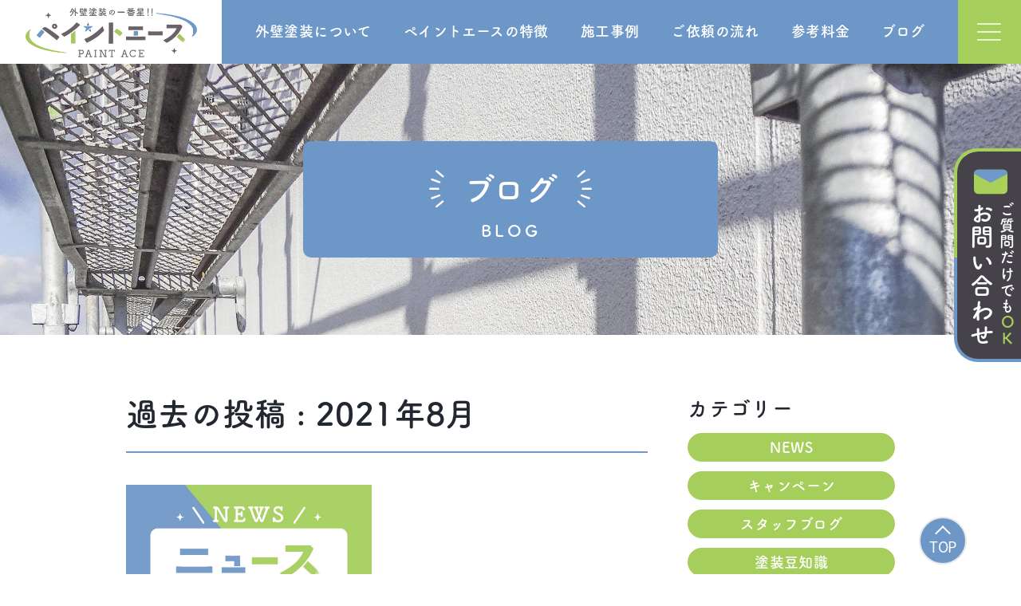

--- FILE ---
content_type: text/html; charset=UTF-8
request_url: https://p-ace.com/2021/08/
body_size: 39821
content:
<!DOCTYPE html>
<html lang="ja">

<head>
  <!-- 文字のエンコード -->
  <meta charset="UTF-8">
  <!-- Internet Explorer用の設定 -->
  <meta http-equiv="X-UA-Compatible" content="IE=edge">
  <!-- viewport設定 -->
  <meta name="viewport" content="width=device-width, initial-scale=1.0">
  <meta name="application-name" content="">
  <meta name="apple-mobile-web-app-title" content="">

  
  <!--  -->
  <!-- <meta name="description" content="名古屋市を中心に、愛知・岐阜・三重の外壁塗装を専門とするペイントエースです。外壁の塗り替えは一般的に10年に一度と言われています。ペイントエースでは「ただ塗り替える」だけではなく、予算やおうちの状態など複合的な要素をしっかりと検討し、お客様の大切な家が長持ちしより輝くように、ベストな提案をいたします！">
  <meta name="robots" content="index,follow" /> -->

  <!-- ファビコン -->
  <!-- <link rel="icon" href="https://p-ace.com/wp-content/themes/p-ace/assets/images/icon/fav.png" type="image/png" /> -->

  <!-- ファビコン -->
  <link rel="shortcut icon" href="https://p-ace.com/wp-content/themes/p-ace/assets/images/icon/fav.ico" type="image/x-icon" />

  <!-- サイトアイコンを追加（IE）.ico　の画像形式が必要 -->
  <!-- <link rel="shortcut icon" href="https://p-ace.com/wp-content/themes/p-ace/assets/images/icon/favicon.png" type="image/x-icon" /> -->

  <!-- スマホ用アイコン画像 -->
  <link rel="apple-touch-icon" sizes="180x180" href="https://p-ace.com/wp-content/themes/p-ace/assets/images/icon/apple-touch-icon.png" />
  
	<!-- Datepicker -->
	<link rel="stylesheet" href="https://cdnjs.cloudflare.com/ajax/libs/jqueryui/1.12.1/jquery-ui.min.css">

	<!-- jQuery -->
	<script src="https://cdnjs.cloudflare.com/ajax/libs/jquery/3.5.0/jquery.min.js"></script>
	<script src="https://cdnjs.cloudflare.com/ajax/libs/jqueryui/1.12.1/jquery-ui.min.js"></script>

	<!-- Adobe font -->
  <script>
    (function(d) {
      var config = {
          kitId: 'coe7xuo',
          scriptTimeout: 3000,
          async: true
        },
        h = d.documentElement,
        t = setTimeout(function() {
          h.className = h.className.replace(/\bwf-loading\b/g, "") + " wf-inactive";
        }, config.scriptTimeout),
        tk = d.createElement("script"),
        f = false,
        s = d.getElementsByTagName("script")[0],
        a;
      h.className += " wf-loading";
      tk.src = 'https://use.typekit.net/' + config.kitId + '.js';
      tk.async = true;
      tk.onload = tk.onreadystatechange = function() {
        a = this.readyState;
        if (f || a && a != "complete" && a != "loaded") return;
        f = true;
        clearTimeout(t);
        try {
          Typekit.load(config)
        } catch (e) {}
      };
      s.parentNode.insertBefore(tk, s)
    })(document);
  </script>

  <!-- // Datepicker ------------------------------------------ -->
  <script>
		$(function() {
			$("#datepicker1").datepicker({
				changeMonth: true,
				changeYear: true,
				dateFormat: 'yy月mm日dd',
				yearRange: '-70:+5'
			});
			$('#datepicker2').datepicker({
				changeMonth: true,
				changeYear: true,
				dateFormat: 'yy月mm日dd',
				yearRange: '-70:+5'
			});
		});
	</script>

	<!-- thanks pageへの遷移 -->
	<script>
		document.addEventListener( 'wpcf7mailsent', function( event ) {
			if ( '19' == event.detail.contactFormId ) {
				location = 'https://p-ace.com/index.php/thanks-contact/';
			} else if ( '49' == event.detail.contactFormId ) {
				location = 'https://p-ace.com/index.php/thanks-online/';
			}
		}, false );
  </script>

		<style>img:is([sizes="auto" i], [sizes^="auto," i]) { contain-intrinsic-size: 3000px 1500px }</style>
	
		<!-- All in One SEO 4.8.0 - aioseo.com -->
		<title>8月, 2021 | ペイントエース</title>
	<meta name="robots" content="noindex, max-snippet:-1, max-image-preview:large, max-video-preview:-1" />
	<link rel="canonical" href="https://p-ace.com/2021/08/" />
	<meta name="generator" content="All in One SEO (AIOSEO) 4.8.0" />
		<script type="application/ld+json" class="aioseo-schema">
			{"@context":"https:\/\/schema.org","@graph":[{"@type":"BreadcrumbList","@id":"https:\/\/p-ace.com\/2021\/08\/#breadcrumblist","itemListElement":[{"@type":"ListItem","@id":"https:\/\/p-ace.com\/#listItem","position":1,"name":"\u5bb6","item":"https:\/\/p-ace.com\/","nextItem":{"@type":"ListItem","@id":"https:\/\/p-ace.com\/2021\/#listItem","name":"2021"}},{"@type":"ListItem","@id":"https:\/\/p-ace.com\/2021\/#listItem","position":2,"name":"2021","item":"https:\/\/p-ace.com\/2021\/","nextItem":{"@type":"ListItem","@id":"https:\/\/p-ace.com\/2021\/08\/#listItem","name":"8\u6708, 2021"},"previousItem":{"@type":"ListItem","@id":"https:\/\/p-ace.com\/#listItem","name":"\u5bb6"}},{"@type":"ListItem","@id":"https:\/\/p-ace.com\/2021\/08\/#listItem","position":3,"name":"8\u6708, 2021","previousItem":{"@type":"ListItem","@id":"https:\/\/p-ace.com\/2021\/#listItem","name":"2021"}}]},{"@type":"CollectionPage","@id":"https:\/\/p-ace.com\/2021\/08\/#collectionpage","url":"https:\/\/p-ace.com\/2021\/08\/","name":"8\u6708, 2021 | \u30da\u30a4\u30f3\u30c8\u30a8\u30fc\u30b9","inLanguage":"ja","isPartOf":{"@id":"https:\/\/p-ace.com\/#website"},"breadcrumb":{"@id":"https:\/\/p-ace.com\/2021\/08\/#breadcrumblist"}},{"@type":"Organization","@id":"https:\/\/p-ace.com\/#organization","name":"\u30da\u30a4\u30f3\u30c8\u30a8\u30fc\u30b9","description":"\u5916\u58c1\u5857\u88c5\u306e\u4e00\u756a\u661f\uff01\u30da\u30a4\u30f3\u30c8\u30a8\u30fc\u30b9","url":"https:\/\/p-ace.com\/","logo":{"@type":"ImageObject","url":"https:\/\/p-ace.com\/wp-content\/uploads\/2021\/08\/favicon-4.png","@id":"https:\/\/p-ace.com\/2021\/08\/#organizationLogo","width":128,"height":128},"image":{"@id":"https:\/\/p-ace.com\/2021\/08\/#organizationLogo"}},{"@type":"WebSite","@id":"https:\/\/p-ace.com\/#website","url":"https:\/\/p-ace.com\/","name":"\u30da\u30a4\u30f3\u30c8\u30a8\u30fc\u30b9","description":"\u5916\u58c1\u5857\u88c5\u306e\u4e00\u756a\u661f\uff01\u30da\u30a4\u30f3\u30c8\u30a8\u30fc\u30b9","inLanguage":"ja","publisher":{"@id":"https:\/\/p-ace.com\/#organization"}}]}
		</script>
		<!-- All in One SEO -->

<link rel='dns-prefetch' href='//www.google.com' />
<link rel='dns-prefetch' href='//www.googletagmanager.com' />
<script type="text/javascript">
/* <![CDATA[ */
window._wpemojiSettings = {"baseUrl":"https:\/\/s.w.org\/images\/core\/emoji\/15.0.3\/72x72\/","ext":".png","svgUrl":"https:\/\/s.w.org\/images\/core\/emoji\/15.0.3\/svg\/","svgExt":".svg","source":{"concatemoji":"https:\/\/p-ace.com\/wp-includes\/js\/wp-emoji-release.min.js?ver=6.7.2"}};
/*! This file is auto-generated */
!function(i,n){var o,s,e;function c(e){try{var t={supportTests:e,timestamp:(new Date).valueOf()};sessionStorage.setItem(o,JSON.stringify(t))}catch(e){}}function p(e,t,n){e.clearRect(0,0,e.canvas.width,e.canvas.height),e.fillText(t,0,0);var t=new Uint32Array(e.getImageData(0,0,e.canvas.width,e.canvas.height).data),r=(e.clearRect(0,0,e.canvas.width,e.canvas.height),e.fillText(n,0,0),new Uint32Array(e.getImageData(0,0,e.canvas.width,e.canvas.height).data));return t.every(function(e,t){return e===r[t]})}function u(e,t,n){switch(t){case"flag":return n(e,"\ud83c\udff3\ufe0f\u200d\u26a7\ufe0f","\ud83c\udff3\ufe0f\u200b\u26a7\ufe0f")?!1:!n(e,"\ud83c\uddfa\ud83c\uddf3","\ud83c\uddfa\u200b\ud83c\uddf3")&&!n(e,"\ud83c\udff4\udb40\udc67\udb40\udc62\udb40\udc65\udb40\udc6e\udb40\udc67\udb40\udc7f","\ud83c\udff4\u200b\udb40\udc67\u200b\udb40\udc62\u200b\udb40\udc65\u200b\udb40\udc6e\u200b\udb40\udc67\u200b\udb40\udc7f");case"emoji":return!n(e,"\ud83d\udc26\u200d\u2b1b","\ud83d\udc26\u200b\u2b1b")}return!1}function f(e,t,n){var r="undefined"!=typeof WorkerGlobalScope&&self instanceof WorkerGlobalScope?new OffscreenCanvas(300,150):i.createElement("canvas"),a=r.getContext("2d",{willReadFrequently:!0}),o=(a.textBaseline="top",a.font="600 32px Arial",{});return e.forEach(function(e){o[e]=t(a,e,n)}),o}function t(e){var t=i.createElement("script");t.src=e,t.defer=!0,i.head.appendChild(t)}"undefined"!=typeof Promise&&(o="wpEmojiSettingsSupports",s=["flag","emoji"],n.supports={everything:!0,everythingExceptFlag:!0},e=new Promise(function(e){i.addEventListener("DOMContentLoaded",e,{once:!0})}),new Promise(function(t){var n=function(){try{var e=JSON.parse(sessionStorage.getItem(o));if("object"==typeof e&&"number"==typeof e.timestamp&&(new Date).valueOf()<e.timestamp+604800&&"object"==typeof e.supportTests)return e.supportTests}catch(e){}return null}();if(!n){if("undefined"!=typeof Worker&&"undefined"!=typeof OffscreenCanvas&&"undefined"!=typeof URL&&URL.createObjectURL&&"undefined"!=typeof Blob)try{var e="postMessage("+f.toString()+"("+[JSON.stringify(s),u.toString(),p.toString()].join(",")+"));",r=new Blob([e],{type:"text/javascript"}),a=new Worker(URL.createObjectURL(r),{name:"wpTestEmojiSupports"});return void(a.onmessage=function(e){c(n=e.data),a.terminate(),t(n)})}catch(e){}c(n=f(s,u,p))}t(n)}).then(function(e){for(var t in e)n.supports[t]=e[t],n.supports.everything=n.supports.everything&&n.supports[t],"flag"!==t&&(n.supports.everythingExceptFlag=n.supports.everythingExceptFlag&&n.supports[t]);n.supports.everythingExceptFlag=n.supports.everythingExceptFlag&&!n.supports.flag,n.DOMReady=!1,n.readyCallback=function(){n.DOMReady=!0}}).then(function(){return e}).then(function(){var e;n.supports.everything||(n.readyCallback(),(e=n.source||{}).concatemoji?t(e.concatemoji):e.wpemoji&&e.twemoji&&(t(e.twemoji),t(e.wpemoji)))}))}((window,document),window._wpemojiSettings);
/* ]]> */
</script>
<style id='wp-emoji-styles-inline-css' type='text/css'>

	img.wp-smiley, img.emoji {
		display: inline !important;
		border: none !important;
		box-shadow: none !important;
		height: 1em !important;
		width: 1em !important;
		margin: 0 0.07em !important;
		vertical-align: -0.1em !important;
		background: none !important;
		padding: 0 !important;
	}
</style>
<link rel='stylesheet' id='wp-block-library-css' href='https://p-ace.com/wp-includes/css/dist/block-library/style.min.css?ver=6.7.2' type='text/css' media='all' />
<style id='classic-theme-styles-inline-css' type='text/css'>
/*! This file is auto-generated */
.wp-block-button__link{color:#fff;background-color:#32373c;border-radius:9999px;box-shadow:none;text-decoration:none;padding:calc(.667em + 2px) calc(1.333em + 2px);font-size:1.125em}.wp-block-file__button{background:#32373c;color:#fff;text-decoration:none}
</style>
<style id='global-styles-inline-css' type='text/css'>
:root{--wp--preset--aspect-ratio--square: 1;--wp--preset--aspect-ratio--4-3: 4/3;--wp--preset--aspect-ratio--3-4: 3/4;--wp--preset--aspect-ratio--3-2: 3/2;--wp--preset--aspect-ratio--2-3: 2/3;--wp--preset--aspect-ratio--16-9: 16/9;--wp--preset--aspect-ratio--9-16: 9/16;--wp--preset--color--black: #000000;--wp--preset--color--cyan-bluish-gray: #abb8c3;--wp--preset--color--white: #ffffff;--wp--preset--color--pale-pink: #f78da7;--wp--preset--color--vivid-red: #cf2e2e;--wp--preset--color--luminous-vivid-orange: #ff6900;--wp--preset--color--luminous-vivid-amber: #fcb900;--wp--preset--color--light-green-cyan: #7bdcb5;--wp--preset--color--vivid-green-cyan: #00d084;--wp--preset--color--pale-cyan-blue: #8ed1fc;--wp--preset--color--vivid-cyan-blue: #0693e3;--wp--preset--color--vivid-purple: #9b51e0;--wp--preset--gradient--vivid-cyan-blue-to-vivid-purple: linear-gradient(135deg,rgba(6,147,227,1) 0%,rgb(155,81,224) 100%);--wp--preset--gradient--light-green-cyan-to-vivid-green-cyan: linear-gradient(135deg,rgb(122,220,180) 0%,rgb(0,208,130) 100%);--wp--preset--gradient--luminous-vivid-amber-to-luminous-vivid-orange: linear-gradient(135deg,rgba(252,185,0,1) 0%,rgba(255,105,0,1) 100%);--wp--preset--gradient--luminous-vivid-orange-to-vivid-red: linear-gradient(135deg,rgba(255,105,0,1) 0%,rgb(207,46,46) 100%);--wp--preset--gradient--very-light-gray-to-cyan-bluish-gray: linear-gradient(135deg,rgb(238,238,238) 0%,rgb(169,184,195) 100%);--wp--preset--gradient--cool-to-warm-spectrum: linear-gradient(135deg,rgb(74,234,220) 0%,rgb(151,120,209) 20%,rgb(207,42,186) 40%,rgb(238,44,130) 60%,rgb(251,105,98) 80%,rgb(254,248,76) 100%);--wp--preset--gradient--blush-light-purple: linear-gradient(135deg,rgb(255,206,236) 0%,rgb(152,150,240) 100%);--wp--preset--gradient--blush-bordeaux: linear-gradient(135deg,rgb(254,205,165) 0%,rgb(254,45,45) 50%,rgb(107,0,62) 100%);--wp--preset--gradient--luminous-dusk: linear-gradient(135deg,rgb(255,203,112) 0%,rgb(199,81,192) 50%,rgb(65,88,208) 100%);--wp--preset--gradient--pale-ocean: linear-gradient(135deg,rgb(255,245,203) 0%,rgb(182,227,212) 50%,rgb(51,167,181) 100%);--wp--preset--gradient--electric-grass: linear-gradient(135deg,rgb(202,248,128) 0%,rgb(113,206,126) 100%);--wp--preset--gradient--midnight: linear-gradient(135deg,rgb(2,3,129) 0%,rgb(40,116,252) 100%);--wp--preset--font-size--small: 13px;--wp--preset--font-size--medium: 20px;--wp--preset--font-size--large: 36px;--wp--preset--font-size--x-large: 42px;--wp--preset--spacing--20: 0.44rem;--wp--preset--spacing--30: 0.67rem;--wp--preset--spacing--40: 1rem;--wp--preset--spacing--50: 1.5rem;--wp--preset--spacing--60: 2.25rem;--wp--preset--spacing--70: 3.38rem;--wp--preset--spacing--80: 5.06rem;--wp--preset--shadow--natural: 6px 6px 9px rgba(0, 0, 0, 0.2);--wp--preset--shadow--deep: 12px 12px 50px rgba(0, 0, 0, 0.4);--wp--preset--shadow--sharp: 6px 6px 0px rgba(0, 0, 0, 0.2);--wp--preset--shadow--outlined: 6px 6px 0px -3px rgba(255, 255, 255, 1), 6px 6px rgba(0, 0, 0, 1);--wp--preset--shadow--crisp: 6px 6px 0px rgba(0, 0, 0, 1);}:where(.is-layout-flex){gap: 0.5em;}:where(.is-layout-grid){gap: 0.5em;}body .is-layout-flex{display: flex;}.is-layout-flex{flex-wrap: wrap;align-items: center;}.is-layout-flex > :is(*, div){margin: 0;}body .is-layout-grid{display: grid;}.is-layout-grid > :is(*, div){margin: 0;}:where(.wp-block-columns.is-layout-flex){gap: 2em;}:where(.wp-block-columns.is-layout-grid){gap: 2em;}:where(.wp-block-post-template.is-layout-flex){gap: 1.25em;}:where(.wp-block-post-template.is-layout-grid){gap: 1.25em;}.has-black-color{color: var(--wp--preset--color--black) !important;}.has-cyan-bluish-gray-color{color: var(--wp--preset--color--cyan-bluish-gray) !important;}.has-white-color{color: var(--wp--preset--color--white) !important;}.has-pale-pink-color{color: var(--wp--preset--color--pale-pink) !important;}.has-vivid-red-color{color: var(--wp--preset--color--vivid-red) !important;}.has-luminous-vivid-orange-color{color: var(--wp--preset--color--luminous-vivid-orange) !important;}.has-luminous-vivid-amber-color{color: var(--wp--preset--color--luminous-vivid-amber) !important;}.has-light-green-cyan-color{color: var(--wp--preset--color--light-green-cyan) !important;}.has-vivid-green-cyan-color{color: var(--wp--preset--color--vivid-green-cyan) !important;}.has-pale-cyan-blue-color{color: var(--wp--preset--color--pale-cyan-blue) !important;}.has-vivid-cyan-blue-color{color: var(--wp--preset--color--vivid-cyan-blue) !important;}.has-vivid-purple-color{color: var(--wp--preset--color--vivid-purple) !important;}.has-black-background-color{background-color: var(--wp--preset--color--black) !important;}.has-cyan-bluish-gray-background-color{background-color: var(--wp--preset--color--cyan-bluish-gray) !important;}.has-white-background-color{background-color: var(--wp--preset--color--white) !important;}.has-pale-pink-background-color{background-color: var(--wp--preset--color--pale-pink) !important;}.has-vivid-red-background-color{background-color: var(--wp--preset--color--vivid-red) !important;}.has-luminous-vivid-orange-background-color{background-color: var(--wp--preset--color--luminous-vivid-orange) !important;}.has-luminous-vivid-amber-background-color{background-color: var(--wp--preset--color--luminous-vivid-amber) !important;}.has-light-green-cyan-background-color{background-color: var(--wp--preset--color--light-green-cyan) !important;}.has-vivid-green-cyan-background-color{background-color: var(--wp--preset--color--vivid-green-cyan) !important;}.has-pale-cyan-blue-background-color{background-color: var(--wp--preset--color--pale-cyan-blue) !important;}.has-vivid-cyan-blue-background-color{background-color: var(--wp--preset--color--vivid-cyan-blue) !important;}.has-vivid-purple-background-color{background-color: var(--wp--preset--color--vivid-purple) !important;}.has-black-border-color{border-color: var(--wp--preset--color--black) !important;}.has-cyan-bluish-gray-border-color{border-color: var(--wp--preset--color--cyan-bluish-gray) !important;}.has-white-border-color{border-color: var(--wp--preset--color--white) !important;}.has-pale-pink-border-color{border-color: var(--wp--preset--color--pale-pink) !important;}.has-vivid-red-border-color{border-color: var(--wp--preset--color--vivid-red) !important;}.has-luminous-vivid-orange-border-color{border-color: var(--wp--preset--color--luminous-vivid-orange) !important;}.has-luminous-vivid-amber-border-color{border-color: var(--wp--preset--color--luminous-vivid-amber) !important;}.has-light-green-cyan-border-color{border-color: var(--wp--preset--color--light-green-cyan) !important;}.has-vivid-green-cyan-border-color{border-color: var(--wp--preset--color--vivid-green-cyan) !important;}.has-pale-cyan-blue-border-color{border-color: var(--wp--preset--color--pale-cyan-blue) !important;}.has-vivid-cyan-blue-border-color{border-color: var(--wp--preset--color--vivid-cyan-blue) !important;}.has-vivid-purple-border-color{border-color: var(--wp--preset--color--vivid-purple) !important;}.has-vivid-cyan-blue-to-vivid-purple-gradient-background{background: var(--wp--preset--gradient--vivid-cyan-blue-to-vivid-purple) !important;}.has-light-green-cyan-to-vivid-green-cyan-gradient-background{background: var(--wp--preset--gradient--light-green-cyan-to-vivid-green-cyan) !important;}.has-luminous-vivid-amber-to-luminous-vivid-orange-gradient-background{background: var(--wp--preset--gradient--luminous-vivid-amber-to-luminous-vivid-orange) !important;}.has-luminous-vivid-orange-to-vivid-red-gradient-background{background: var(--wp--preset--gradient--luminous-vivid-orange-to-vivid-red) !important;}.has-very-light-gray-to-cyan-bluish-gray-gradient-background{background: var(--wp--preset--gradient--very-light-gray-to-cyan-bluish-gray) !important;}.has-cool-to-warm-spectrum-gradient-background{background: var(--wp--preset--gradient--cool-to-warm-spectrum) !important;}.has-blush-light-purple-gradient-background{background: var(--wp--preset--gradient--blush-light-purple) !important;}.has-blush-bordeaux-gradient-background{background: var(--wp--preset--gradient--blush-bordeaux) !important;}.has-luminous-dusk-gradient-background{background: var(--wp--preset--gradient--luminous-dusk) !important;}.has-pale-ocean-gradient-background{background: var(--wp--preset--gradient--pale-ocean) !important;}.has-electric-grass-gradient-background{background: var(--wp--preset--gradient--electric-grass) !important;}.has-midnight-gradient-background{background: var(--wp--preset--gradient--midnight) !important;}.has-small-font-size{font-size: var(--wp--preset--font-size--small) !important;}.has-medium-font-size{font-size: var(--wp--preset--font-size--medium) !important;}.has-large-font-size{font-size: var(--wp--preset--font-size--large) !important;}.has-x-large-font-size{font-size: var(--wp--preset--font-size--x-large) !important;}
:where(.wp-block-post-template.is-layout-flex){gap: 1.25em;}:where(.wp-block-post-template.is-layout-grid){gap: 1.25em;}
:where(.wp-block-columns.is-layout-flex){gap: 2em;}:where(.wp-block-columns.is-layout-grid){gap: 2em;}
:root :where(.wp-block-pullquote){font-size: 1.5em;line-height: 1.6;}
</style>
<link rel='stylesheet' id='contact-form-7-css' href='https://p-ace.com/wp-content/plugins/contact-form-7/includes/css/styles.css?ver=6.0.4' type='text/css' media='all' />
<link rel='stylesheet' id='swiper.min-css' href='https://p-ace.com/wp-content/themes/p-ace/assets/css/swiper.min.css?ver=6.7.2' type='text/css' media='all' />
<link rel='stylesheet' id='my-style-css' href='https://p-ace.com/wp-content/themes/p-ace/assets/css/style.css?ver=6.7.2' type='text/css' media='all' />
<link rel='stylesheet' id='jquery-ui-smoothness-css' href='https://p-ace.com/wp-content/plugins/contact-form-7/includes/js/jquery-ui/themes/smoothness/jquery-ui.min.css?ver=1.12.1' type='text/css' media='screen' />
<script type="text/javascript" src="https://p-ace.com/wp-content/themes/p-ace/assets/js/swiper.min.js?ver=5.4.5" id="swiper-js-js"></script>

<!-- Site Kit によって追加された Google タグ（gtag.js）スニペット -->

<!-- Google アナリティクス スニペット (Site Kit が追加) -->
<script type="text/javascript" src="https://www.googletagmanager.com/gtag/js?id=GT-PL3VD8J" id="google_gtagjs-js" async></script>
<script type="text/javascript" id="google_gtagjs-js-after">
/* <![CDATA[ */
window.dataLayer = window.dataLayer || [];function gtag(){dataLayer.push(arguments);}
gtag("set","linker",{"domains":["p-ace.com"]});
gtag("js", new Date());
gtag("set", "developer_id.dZTNiMT", true);
gtag("config", "GT-PL3VD8J");
/* ]]> */
</script>

<!-- Site Kit によって追加された終了 Google タグ（gtag.js）スニペット -->
<link rel="https://api.w.org/" href="https://p-ace.com/wp-json/" /><link rel="EditURI" type="application/rsd+xml" title="RSD" href="https://p-ace.com/xmlrpc.php?rsd" />
<meta name="generator" content="WordPress 6.7.2" />
<meta name="generator" content="Site Kit by Google 1.147.0" /><!-- All in one Favicon 4.8 --><link rel="shortcut icon" href="http://p-ace.com/wp-content/uploads/2021/08/fav.icon_.png" />
<link rel="apple-touch-icon" href="http://p-ace.com/wp-content/uploads/2021/08/apple-touch-icon.png" />
<link rel="icon" href="http://p-ace.com/wp-content/uploads/2021/08/fav.png" type="image/png"/>
<link rel="icon" href="https://p-ace.com/wp-content/uploads/2021/08/cropped-favicon.icon_-32x32.png" sizes="32x32" />
<link rel="icon" href="https://p-ace.com/wp-content/uploads/2021/08/cropped-favicon.icon_-192x192.png" sizes="192x192" />
<link rel="apple-touch-icon" href="https://p-ace.com/wp-content/uploads/2021/08/cropped-favicon.icon_-180x180.png" />
<meta name="msapplication-TileImage" content="https://p-ace.com/wp-content/uploads/2021/08/cropped-favicon.icon_-270x270.png" />
  
  <!-- Global site tag (gtag.js) - Google Analytics -->
  <script async src="https://www.googletagmanager.com/gtag/js?id=UA-120717021-44"></script>
  <script>
    window.dataLayer = window.dataLayer || [];
    function gtag(){dataLayer.push(arguments);}
    gtag('js', new Date());

    gtag('config', 'UA-120717021-44');
  </script>
	<!-- Google tag (gtag.js) -->
<script async src="https://www.googletagmanager.com/gtag/js?id=G-C0KHTBVV3V"></script>
<script>
  window.dataLayer = window.dataLayer || [];
  function gtag(){dataLayer.push(arguments);}
  gtag('js', new Date());

  gtag('config', 'G-C0KHTBVV3V');
</script>
</head>


<header class="ly_header">
  <div class="ly_header_inner">
    <input id="nav-input" type="checkbox" class="nav-unshown">
    <div class="bl_headerUtils">
      <div class="bl_header_logo">
        <a href="https://p-ace.com/">
          <img src="https://p-ace.com/wp-content/themes/p-ace/assets/images/logo/company.png" alt="">
        </a>
      </div>
      <a class="bl_header_btn bl_header_btn__tel" href="tel:052-887-4679">
        <img src="https://p-ace.com/wp-content/themes/p-ace/assets/images/icon/tel.svg" alt="">
      </a>
      <a class="bl_header_btn bl_header_btn__mail" href="https://p-ace.com/index.php/contact/">
        <img src="https://p-ace.com/wp-content/themes/p-ace/assets/images/icon/letter3.svg" alt="">
      </a>
      <nav class="">
        <ul class="bl_headerNav">
          <li class="bl_headerNav_item">
            <a class="bl_headerNav_link" href="https://p-ace.com/index.php/painting/">外壁塗装について</a>
          </li>
          <li class="bl_headerNav_item">
            <a class="bl_headerNav_link" href="https://p-ace.com/index.php/unique-point/">ペイントエースの特徴</a>
          </li>
          <li class="bl_headerNav_item">
            <a class="bl_headerNav_link" href="https://p-ace.com/index.php/examples/">施工事例</a>
          </li>
          <li class="bl_headerNav_item">
            <a class="bl_headerNav_link" href="https://p-ace.com/index.php#flow">ご依頼の流れ</a>
          </li>
          <li class="bl_headerNav_item">
            <a class="bl_headerNav_link" href="https://p-ace.com/index.php#price">参考料金</a>
          </li>
          <li class="bl_headerNav_item">
            <a class="bl_headerNav_link" href="https://p-ace.com/index.php/archive/">ブログ</a>
          </li>
        </ul>
      </nav>
      <!-- ハンバーガーメニュー（開くボタン） -->
      <label id="nav-open" class="bl_header_btn bl_header_btn__open" for="nav-input">
        <img src="https://p-ace.com/wp-content/themes/p-ace/assets/images/icon/open.svg" alt="">
      </label>
    </div>
    <div id="bl_content_nav">
      <div class="bl_headerUtils2">
        <label id="nav-close" class="el_btn_close" for="nav-input">
          <img src="https://p-ace.com/wp-content/themes/p-ace/assets/images/icon/close.svg" alt="">
        </label>
      </div>
      <a class="bl_header_logo2" href="https://p-ace.com/">
        <img src="https://p-ace.com/wp-content/themes/p-ace/assets/images/logo/company2.png" alt="">
      </a>
      <nav>
        <ul class="bl_headerNav">
          <li class="bl_headerNav_item">
            <a class="bl_headerNav_link" href="https://p-ace.com/index.php/painting/">外壁塗装について</a>
          </li>
          <li class="bl_headerNav_item">
            <a class="bl_headerNav_link" href="https://p-ace.com/index.php/unique-point/">ペイントエースの特徴</a>
          </li>
          <li class="bl_headerNav_item">
            <a class="bl_headerNav_link" href="https://p-ace.com/index.php/examples/">施工事例</a>
          </li>
          <li class="bl_headerNav_item">
            <a class="bl_headerNav_link" href="https://p-ace.com/index.php#flow">ご依頼の流れ</a>
          </li>
          <li class="bl_headerNav_item">
            <a class="bl_headerNav_link" href="https://p-ace.com/index.php#price">参考料金</a>
          </li>
          <li class="bl_headerNav_item">
            <a class="bl_headerNav_link" href="https://p-ace.com/index.php/archive/">ブログ</a>
          </li>
        </ul>
      </nav>
      <div class="bl_btnUnit bl_vertbtnUnit3">
        <div class="bl_btnUnit_head">
          <a class="el_btn el_btn__md el_btn__md__header el_btn__blue" href="http://topace.nagoya/">運営会社</a>
          <a class="el_btn el_btn__md el_btn__md__header el_btn__green" href="https://p-ace.com/index.php/online/">オンライン相談</a>
        </div>
        <a class="el_btn el_btn__letter el_btn__letter__header el_btn__noBorder" href="https://p-ace.com/index.php/contact/">
          <div>
            <img src="https://p-ace.com/wp-content/themes/p-ace/assets/images/icon/letter.svg" alt="">
            <span>お問い合わせ</span>
          </div>
        </a>
      </div>
    </div>
  </div>
  <!-- /.ly_header_inner -->
</header>
<body>
<div id="js_toTop" class="el_btn el_btn__toTop">
  TOP
</div><a class="el_btn el_btn__contact" href="https://p-ace.com/index.php/contact/">
  <div class="border"></div>
  <div class="img-wrap">
    <img src="https://p-ace.com/wp-content/themes/p-ace/assets/images/icon/letter.svg" alt="" />
  </div>
  <div class="group">
    <p class="sm">ご質問だけでも<span class="green">OK</span></p>
    <p class="lg">お問い合わせ</p>
  </div>
</a>
<section class="bl_jumbotron bl_jumbotron_box bl_jumbotron_box__blue hp_mt150 hp_mt80">
  <div class="bl_jumbotron_inner">
    <div class="bl_jumbotron_ttl">
      <!-- <div class="el_lv2Heading el_lv2Heading_light el_lv2Heading_light__white"> -->
      <div>
        <img src="https://p-ace.com/wp-content/themes/p-ace/assets/images/title/title_light_white_l.svg" alt="">
        <h1>
          ブログ
        </h1>
        <img src="https://p-ace.com/wp-content/themes/p-ace/assets/images/title/title_light_white_r.svg" alt="">
        <br>
      </div>
      <p>BLOG</p>
    </div>
    <!-- /.bl_jumbotron_inner -->
</section>
<!-- /.bl_jumbotron -->

<div class="ly_cont ly_cont__col">

  <main class="ly_cont_main">
    <article class="bl_article__archive">
      <h2 class="el_lv2Heading el_lv2Heading__underLine">
        過去の投稿 : 2021年8月      </h2>
      <div class="bl_cardUnit bl_cardUnit__blog bl_cardUnit__blogArchive">
                    <a class="bl_card bl_card__blog" href="https://p-ace.com/news/%e6%96%bd%e5%b7%a5%e4%ba%8b%e4%be%8b%e3%81%ae%e6%9b%b4%e6%96%b0%e3%81%ab%e3%81%a4%e3%81%84%e3%81%a6/">
              <figure class="bl_card_imgWrapper">
                									<img src="https://p-ace.com/wp-content/themes/p-ace/assets/images/img/news.jpeg" alt="">
								              </figure>
              <div class="bl_card_group">
                <div class="bl_card_head">
                  <time class="bl_card_date" datetime="2021.8.1">
                    2021.8.1                  </time>
                  <span class="el_lavel">
                    NEWS                  </span>
                </div>
                <!-- /.bl_card_head -->
                <div class="bl_card_body">
                  <h3 class="bl_card_ttl">
                    施工事例の更新について                  </h3>
                </div>
                <!-- /.bl_card_body -->
                <div class="bl_card_foot">
								                </div>
              </div>
            </a>

                        </div>
    </article>

    <nav class="bl_pager bl_pager__circle">
      <ul class="bl_pager_inner">
              </ul>
    </nav>
  </main>

  <aside class="ly_cont_side">
  <div class="bl_wrap bl_asideWrap__cat">
    <h3 class="el_lv3Heading el_lv3Heading__aside">
      カテゴリー
    </h3>
    <ul class="bl_vertPosts bl_vertPosts__cat">
      <li class="bl_vertPosts_item">
									<a class="bl_vertPosts_ttl" href="https://p-ace.com/category/news/">NEWS</a>
								</li><li class="bl_vertPosts_item">
									<a class="bl_vertPosts_ttl" href="https://p-ace.com/category/%e3%82%ad%e3%83%a3%e3%83%b3%e3%83%9a%e3%83%bc%e3%83%b3/">キャンペーン</a>
								</li><li class="bl_vertPosts_item">
									<a class="bl_vertPosts_ttl" href="https://p-ace.com/category/%e3%82%b9%e3%82%bf%e3%83%83%e3%83%95%e3%83%96%e3%83%ad%e3%82%b0/">スタッフブログ</a>
								</li><li class="bl_vertPosts_item">
									<a class="bl_vertPosts_ttl" href="https://p-ace.com/category/%e5%a1%97%e8%a3%85%e8%b1%86%e7%9f%a5%e8%ad%98/">塗装豆知識</a>
								</li>    </ul>
  </div>
  <div class="bl_wrap bl_asideWrap__past">
    <h3 class="el_lv3Heading el_lv3Heading__aside">
      過去の投稿
    </h3>
    <dl class="bl_accordion">
                                                    <dt class="bl_accordion_btn js_accordion_btn">
                <h4>2021年</h4>
              </dt>
              <dd class="bl_accordion_body">
                <ul class="bl_vertPosts bl_vertPosts__past">
                            <li class="bl_vertPosts_item">
                    <a href="https://p-ace.com/2021/11">
                      2021.11                    </a>
                  </li>
                                                                <li class="bl_vertPosts_item">
                    <a href="https://p-ace.com/2021/10">
                      2021.10                    </a>
                  </li>
                                                                <li class="bl_vertPosts_item">
                    <a href="https://p-ace.com/2021/09">
                      2021.9                    </a>
                  </li>
                                                                <li class="bl_vertPosts_item">
                    <a href="https://p-ace.com/2021/08">
                      2021.8                    </a>
                  </li>
                                                                <li class="bl_vertPosts_item">
                    <a href="https://p-ace.com/2021/07">
                      2021.7                    </a>
                  </li>
                                        </ul>
            </dd>
    </dl>
  </div>


      <div class="bl_wrap bl_asideWrap__tags">
      <h3 class="el_lv3Heading el_lv3Heading__aside">
        タグ
      </h3>
      <ul class="bl_vertPosts bl_vertPosts__tags">

        <li class="bl_vertPosts_item"><a class="el_roundedLavel" href="https://p-ace.com/tag/%e3%83%9b%e3%83%bc%e3%83%a0%e3%83%9a%e3%83%bc%e3%82%b8/">ホームページ</a></li><li class="bl_vertPosts_item"><a class="el_roundedLavel" href="https://p-ace.com/tag/%e5%a4%96%e5%a3%81%e5%a1%97%e8%a3%85/">外壁塗装</a></li><li class="bl_vertPosts_item"><a class="el_roundedLavel" href="https://p-ace.com/tag/%e8%a8%aa%e5%95%8f%e8%b2%a9%e5%a3%b2/">訪問販売</a></li>
      </ul>
    </div>
    <!-- /.bl_wrap -->
</aside>
</div>

<!--
<section class="bl_sect bl_sect_ctaFoot">
  <div class="bl_sect_inner bl_sect_inner__590 bl_sect_inner__1000pc">

    <a class="bl_cta bl_cta__contact" href="https://p-ace.com/index.php/contact/">
      <div class="bl_cta_inner">
        <div class="bl_cta_imgWrapper">
          <img src="https://p-ace.com/wp-content/themes/p-ace/assets/images/icon/grass.svg" alt="" />
        </div>
        <div class="bl_cta_ttl">
          <p>お家の状態を</p>
          <p>無料診断</p>
          <p>いたします!!</p>
        </div>
        <div class="bl_cta_txt">お問い合わせ</div>
      </div>
    </a>

    <div class="bl_cta bl_cta__app">
      <figure class="bl_cta_imgWrapper">
        <img src="https://p-ace.com/wp-content/themes/p-ace/assets/images/img/cta.jpg" alt="" />
      </figure>
      <div class="bl_cta_body">
        <h3 class="bl_cta_heading">
          モデルハウス募集
        </h3>
        <h4 class="bl_cta_ttl">
          施工料金<span>10%OFF</span>
        </h4>
        <p class="bl_cta_txt">
          総額100万円の場合､<br>10万円お値引きいたします！
        </p>
        <a class="el_btn el_btn__green" href="http://topace.nagoya/2020/11/18/modelhouse/">
          詳しくはこちら
        </a>
        <a class="el_btn el_btn__blue" href="https://p-ace.com/index.php/contact/">
          お申し込み
        </a>
      </div>
    </div>
  </div>
</section>
-->
</main>

<footer class="ly_footer">
  <div class="ly_footer_inner">
    <div class="ly_footer_head">
      <div class="ly_footer_logo">
        <div class="logo_inner">
          <a href="https://p-ace.com/">
            <img src="https://p-ace.com/wp-content/themes/p-ace/assets/images/logo/company2.png" alt="">
          </a>
        </div>
      </div>
      <address class="ly_footer_address" style="font-size:2.3rem;">愛知県名古屋市熱田区沢上一丁目2-12<br>ゴールドヒルズ渡辺702号</address>
      <a class="ly_footer_tel" href="tel:052-887-4679">
        <span class="icon">
          <img src="https://p-ace.com/wp-content/themes/p-ace/assets/images/icon/tel.svg" alt="">
        </span>
        <span class="txt">052-887-4679</span>
      </a>
    </div>
    <div class="ly_footer_body">
      <h3 class="ly_footer_ttl">対応エリア</h3>
      <p class="ly_footer_txt">
		  東海エリア<br>
		  <span style="font-size:60%;">（愛知県全域、岐阜県西濃及び東濃、三重県全域、静岡県西部）</span><br>
		  関西エリア<br>
		  <span style="font-size:60%;">（大阪府全域、京都府南部、兵庫県東部、奈良県、和歌山県北部）</span>
		  <!--愛知県内全域<br>岐阜（西濃・東濃エリア）<br>三重（北中部エリア）-->
		</p>
    </div>
  </div>
  <p class="ly_footerCopylight">© 2020 トップエース / All Rights Reserved.</p>
</footer>
<script type="text/javascript" src="https://p-ace.com/wp-includes/js/dist/hooks.min.js?ver=4d63a3d491d11ffd8ac6" id="wp-hooks-js"></script>
<script type="text/javascript" src="https://p-ace.com/wp-includes/js/dist/i18n.min.js?ver=5e580eb46a90c2b997e6" id="wp-i18n-js"></script>
<script type="text/javascript" id="wp-i18n-js-after">
/* <![CDATA[ */
wp.i18n.setLocaleData( { 'text direction\u0004ltr': [ 'ltr' ] } );
wp.i18n.setLocaleData( { 'text direction\u0004ltr': [ 'ltr' ] } );
/* ]]> */
</script>
<script type="text/javascript" src="https://p-ace.com/wp-content/plugins/contact-form-7/includes/swv/js/index.js?ver=6.0.4" id="swv-js"></script>
<script type="text/javascript" id="contact-form-7-js-translations">
/* <![CDATA[ */
( function( domain, translations ) {
	var localeData = translations.locale_data[ domain ] || translations.locale_data.messages;
	localeData[""].domain = domain;
	wp.i18n.setLocaleData( localeData, domain );
} )( "contact-form-7", {"translation-revision-date":"2025-02-18 07:36:32+0000","generator":"GlotPress\/4.0.1","domain":"messages","locale_data":{"messages":{"":{"domain":"messages","plural-forms":"nplurals=1; plural=0;","lang":"ja_JP"},"This contact form is placed in the wrong place.":["\u3053\u306e\u30b3\u30f3\u30bf\u30af\u30c8\u30d5\u30a9\u30fc\u30e0\u306f\u9593\u9055\u3063\u305f\u4f4d\u7f6e\u306b\u7f6e\u304b\u308c\u3066\u3044\u307e\u3059\u3002"],"Error:":["\u30a8\u30e9\u30fc:"]}},"comment":{"reference":"includes\/js\/index.js"}} );
/* ]]> */
</script>
<script type="text/javascript" id="contact-form-7-js-before">
/* <![CDATA[ */
var wpcf7 = {
    "api": {
        "root": "https:\/\/p-ace.com\/wp-json\/",
        "namespace": "contact-form-7\/v1"
    }
};
/* ]]> */
</script>
<script type="text/javascript" src="https://p-ace.com/wp-content/plugins/contact-form-7/includes/js/index.js?ver=6.0.4" id="contact-form-7-js"></script>
<script type="text/javascript" id="google-invisible-recaptcha-js-before">
/* <![CDATA[ */
var renderInvisibleReCaptcha = function() {

    for (var i = 0; i < document.forms.length; ++i) {
        var form = document.forms[i];
        var holder = form.querySelector('.inv-recaptcha-holder');

        if (null === holder) continue;
		holder.innerHTML = '';

         (function(frm){
			var cf7SubmitElm = frm.querySelector('.wpcf7-submit');
            var holderId = grecaptcha.render(holder,{
                'sitekey': '6Le2Xt4bAAAAAOjQCeHcyZ5BG5p2IgW-uzi3bTpx', 'size': 'invisible', 'badge' : 'bottomleft',
                'callback' : function (recaptchaToken) {
					if((null !== cf7SubmitElm) && (typeof jQuery != 'undefined')){jQuery(frm).submit();grecaptcha.reset(holderId);return;}
					 HTMLFormElement.prototype.submit.call(frm);
                },
                'expired-callback' : function(){grecaptcha.reset(holderId);}
            });

			if(null !== cf7SubmitElm && (typeof jQuery != 'undefined') ){
				jQuery(cf7SubmitElm).off('click').on('click', function(clickEvt){
					clickEvt.preventDefault();
					grecaptcha.execute(holderId);
				});
			}
			else
			{
				frm.onsubmit = function (evt){evt.preventDefault();grecaptcha.execute(holderId);};
			}


        })(form);
    }
};
/* ]]> */
</script>
<script type="text/javascript" async defer src="https://www.google.com/recaptcha/api.js?onload=renderInvisibleReCaptcha&amp;render=explicit" id="google-invisible-recaptcha-js"></script>
<script type="text/javascript" src="https://p-ace.com/wp-content/themes/p-ace/assets/js/main.js?ver=6.7.2" id="main-js"></script>
</body>
</html>

--- FILE ---
content_type: text/css
request_url: https://p-ace.com/wp-content/themes/p-ace/assets/css/swiper.min.css?ver=6.7.2
body_size: 14730
content:
/**
 * Swiper 5.4.5
 * Most modern mobile touch slider and framework with hardware accelerated transitions
 * http://swiperjs.com
 *
 * Copyright 2014-2020 Vladimir Kharlampidi
 *
 * Released under the MIT License
 *
 * Released on: June 16, 2020
 */

@font-face {
  font-family:swiper-icons;
  src:url("data:application/font-woff;charset=utf-8;base64, [base64]//wADZ2x5ZgAAAywAAADMAAAD2MHtryVoZWFkAAABbAAAADAAAAA2E2+eoWhoZWEAAAGcAAAAHwAAACQC9gDzaG10eAAAAigAAAAZAAAArgJkABFsb2NhAAAC0AAAAFoAAABaFQAUGG1heHAAAAG8AAAAHwAAACAAcABAbmFtZQAAA/gAAAE5AAACXvFdBwlwb3N0AAAFNAAAAGIAAACE5s74hXjaY2BkYGAAYpf5Hu/j+W2+MnAzMYDAzaX6QjD6/4//Bxj5GA8AuRwMYGkAPywL13jaY2BkYGA88P8Agx4j+/8fQDYfA1AEBWgDAIB2BOoAeNpjYGRgYNBh4GdgYgABEMnIABJzYNADCQAACWgAsQB42mNgYfzCOIGBlYGB0YcxjYGBwR1Kf2WQZGhhYGBiYGVmgAFGBiQQkOaawtDAoMBQxXjg/wEGPcYDDA4wNUA2CCgwsAAAO4EL6gAAeNpj2M0gyAACqxgGNWBkZ2D4/wMA+xkDdgAAAHjaY2BgYGaAYBkGRgYQiAHyGMF8FgYHIM3DwMHABGQrMOgyWDLEM1T9/w8UBfEMgLzE////P/5//f/V/xv+r4eaAAeMbAxwIUYmIMHEgKYAYjUcsDAwsLKxc3BycfPw8jEQA/[base64]/uznmfPFBNODM2K7MTQ45YEAZqGP81AmGGcF3iPqOop0r1SPTaTbVkfUe4HXj97wYE+yNwWYxwWu4v1ugWHgo3S1XdZEVqWM7ET0cfnLGxWfkgR42o2PvWrDMBSFj/IHLaF0zKjRgdiVMwScNRAoWUoH78Y2icB/yIY09An6AH2Bdu/UB+yxopYshQiEvnvu0dURgDt8QeC8PDw7Fpji3fEA4z/PEJ6YOB5hKh4dj3EvXhxPqH/SKUY3rJ7srZ4FZnh1PMAtPhwP6fl2PMJMPDgeQ4rY8YT6Gzao0eAEA409DuggmTnFnOcSCiEiLMgxCiTI6Cq5DZUd3Qmp10vO0LaLTd2cjN4fOumlc7lUYbSQcZFkutRG7g6JKZKy0RmdLY680CDnEJ+UMkpFFe1RN7nxdVpXrC4aTtnaurOnYercZg2YVmLN/d/gczfEimrE/fs/bOuq29Zmn8tloORaXgZgGa78yO9/cnXm2BpaGvq25Dv9S4E9+5SIc9PqupJKhYFSSl47+Qcr1mYNAAAAeNptw0cKwkAAAMDZJA8Q7OUJvkLsPfZ6zFVERPy8qHh2YER+3i/BP83vIBLLySsoKimrqKqpa2hp6+jq6RsYGhmbmJqZSy0sraxtbO3sHRydnEMU4uR6yx7JJXveP7WrDycAAAAAAAH//wACeNpjYGRgYOABYhkgZgJCZgZNBkYGLQZtIJsFLMYAAAw3ALgAeNolizEKgDAQBCchRbC2sFER0YD6qVQiBCv/H9ezGI6Z5XBAw8CBK/m5iQQVauVbXLnOrMZv2oLdKFa8Pjuru2hJzGabmOSLzNMzvutpB3N42mNgZGBg4GKQYzBhYMxJLMlj4GBgAYow/P/PAJJhLM6sSoWKfWCAAwDAjgbRAAB42mNgYGBkAIIbCZo5IPrmUn0hGA0AO8EFTQAA") format("woff");font-weight:400;
  font-style:normal
}
:root{--swiper-theme-color:#007aff}

.swiper-container {
  margin-left:auto;
  margin-right:auto;
  position:relative;
  overflow:hidden;
  list-style:none;
  padding:0;
  z-index:1
}
.swiper-container-vertical>.swiper-wrapper {
  flex-direction:column
}
.swiper-wrapper {
  position:relative;
  width:100%;
  height:100%;
  z-index:1;
  display:flex;
  transition-property:transform;
  box-sizing:content-box
}
.swiper-container-android .swiper-slide,.swiper-wrapper {
  transform:translate3d(0px,0,0)
}
.swiper-container-multirow>.swiper-wrapper {
  flex-wrap:wrap
}
.swiper-container-multirow-column>.swiper-wrapper {
  flex-wrap:wrap;
  flex-direction:column
}
.swiper-container-free-mode>.swiper-wrapper {
  transition-timing-function:ease-out;
  margin:0 auto
}
.swiper-slide {
  flex-shrink:0;
  width:100%;
  height:100%;
  position:relative;
  transition-property:transform
}
.swiper-slide-invisible-blank {
  visibility:hidden
}
.swiper-container-autoheight,.swiper-container-autoheight .swiper-slide {
  height:auto
}
.swiper-container-autoheight .swiper-wrapper {
  align-items:flex-start;
  transition-property:transform,height
}
.swiper-container-3d {
  perspective:1200px
}
.swiper-container-3d .swiper-cube-shadow,.swiper-container-3d .swiper-slide,.swiper-container-3d .swiper-slide-shadow-bottom,.swiper-container-3d .swiper-slide-shadow-left,.swiper-container-3d .swiper-slide-shadow-right,.swiper-container-3d .swiper-slide-shadow-top,.swiper-container-3d .swiper-wrapper {
  transform-style:preserve-3d
}
.swiper-container-3d .swiper-slide-shadow-bottom,.swiper-container-3d .swiper-slide-shadow-left,.swiper-container-3d .swiper-slide-shadow-right,.swiper-container-3d .swiper-slide-shadow-top {
  position:absolute;
  left:0;
  top:0;
  width:100%;
  height:100%;
  pointer-events:none;
  z-index:10
}
.swiper-container-3d .swiper-slide-shadow-left {
  background-image:linear-gradient(to left,rgba(0,0,0,.5),rgba(0,0,0,0))
}
.swiper-container-3d .swiper-slide-shadow-right {
  background-image:linear-gradient(to right,rgba(0,0,0,.5),rgba(0,0,0,0))
}
.swiper-container-3d .swiper-slide-shadow-top {
  background-image:linear-gradient(to top,rgba(0,0,0,.5),rgba(0,0,0,0))
}
.swiper-container-3d .swiper-slide-shadow-bottom {
  background-image:linear-gradient(to bottom,rgba(0,0,0,.5),rgba(0,0,0,0))
}
.swiper-container-css-mode>.swiper-wrapper {
  overflow:auto;
  scrollbar-width:none;
  -ms-overflow-style:none
}
.swiper-container-css-mode>.swiper-wrapper::-webkit-scrollbar {
  display:none
}
.swiper-container-css-mode>.swiper-wrapper>.swiper-slide {
  scroll-snap-align:start start
}
.swiper-container-horizontal.swiper-container-css-mode>.swiper-wrapper {
  scroll-snap-type:x mandatory
}
.swiper-container-vertical.swiper-container-css-mode>.swiper-wrapper {
  scroll-snap-type:y mandatory
}
:root {
  --swiper-navigation-size:44px
}
/* .swiper-button-next,.swiper-button-prev {
  position:absolute;
  top:50%;
  width:calc(var(--swiper-navigation-size)/ 44 * 27);
  height:var(--swiper-navigation-size);
  margin-top:calc(-1 * var(--swiper-navigation-size)/ 2);
  z-index:10;
  cursor:pointer;
  display:flex;
  align-items:center;
  justify-content:center;
  color:var(--swiper-navigation-color,var(--swiper-theme-color))
} */
.swiper-button-next.swiper-button-disabled,.swiper-button-prev.swiper-button-disabled {
  opacity:.35;
  cursor:auto;
  pointer-events:none
}
/* .swiper-button-next:after,.swiper-button-prev:after {
  font-family:swiper-icons;
  font-size:var(--swiper-navigation-size);
  text-transform:none!important;
  letter-spacing:0;
  text-transform:none;
  font-variant:initial;
  line-height:1
} */
/* .swiper-button-prev,.swiper-container-rtl .swiper-button-next {
  left:10px;
  right:auto
} */
/* .swiper-button-prev:after,.swiper-container-rtl .swiper-button-next:after {
  content:'prev'
} */
/* .swiper-button-next,.swiper-container-rtl .swiper-button-prev {
  right:10px;
  left:auto
} */
/* .swiper-button-next:after,.swiper-container-rtl .swiper-button-prev:after {
  content:'next'
} */
.swiper-button-next.swiper-button-white,.swiper-button-prev.swiper-button-white {
  --swiper-navigation-color:#ffffff
}
.swiper-button-next.swiper-button-black,.swiper-button-prev.swiper-button-black {
  --swiper-navigation-color:#000000
}
.swiper-button-lock {
  display:none
}
.swiper-pagination {
  position:absolute;
  text-align:center;
  transition:.3s opacity;
  transform:translate3d(0,0,0);
  z-index:10
}
.swiper-pagination.swiper-pagination-hidden {
  opacity:0
}
.swiper-container-horizontal>.swiper-pagination-bullets,.swiper-pagination-custom,.swiper-pagination-fraction {
  bottom:10px;
  left:0;
  width:100%
}
.swiper-pagination-bullets-dynamic {
  overflow:hidden;
  font-size:0
}
.swiper-pagination-bullets-dynamic .swiper-pagination-bullet {
  transform:scale(.33);
  position:relative
}
.swiper-pagination-bullets-dynamic .swiper-pagination-bullet-active {
  transform:scale(1)
}
.swiper-pagination-bullets-dynamic .swiper-pagination-bullet-active-main {
  transform:scale(1)
}
.swiper-pagination-bullets-dynamic .swiper-pagination-bullet-active-prev {
  transform:scale(.66)
}
.swiper-pagination-bullets-dynamic .swiper-pagination-bullet-active-prev-prev {
  transform:scale(.33)
}
.swiper-pagination-bullets-dynamic .swiper-pagination-bullet-active-next {
  transform:scale(.66)
}
.swiper-pagination-bullets-dynamic .swiper-pagination-bullet-active-next-next {
  transform:scale(.33)
}
.swiper-pagination-bullet {
  width:8px;
  height:8px;
  display:inline-block;
  border-radius:100%;
  background:#000;
  opacity:.2
}
button.swiper-pagination-bullet {
  border:none;
  margin:0;
  padding:0;
  box-shadow:none;
  -webkit-appearance:none;
  -moz-appearance:none;
  appearance:none
}
.swiper-pagination-clickable .swiper-pagination-bullet {
  cursor:pointer
}
.swiper-pagination-bullet-active {
  opacity:1;
  background:var(--swiper-pagination-color,var(--swiper-theme-color))
}
.swiper-container-vertical>.swiper-pagination-bullets {
  right:10px;
  top:50%;
  transform:translate3d(0px,-50%,0)
}
.swiper-container-vertical>.swiper-pagination-bullets .swiper-pagination-bullet {
  margin:6px 0;
  display:block
}
.swiper-container-vertical>.swiper-pagination-bullets.swiper-pagination-bullets-dynamic {
  top:50%;
  transform:translateY(-50%);
  width:8px
}
.swiper-container-vertical>.swiper-pagination-bullets.swiper-pagination-bullets-dynamic .swiper-pagination-bullet {
  display:inline-block;
  transition:.2s transform,.2s top
}
.swiper-container-horizontal>.swiper-pagination-bullets .swiper-pagination-bullet {
  margin:0 4px
}
.swiper-container-horizontal>.swiper-pagination-bullets.swiper-pagination-bullets-dynamic {
  left:50%;
  transform:translateX(-50%);
  white-space:nowrap
}
.swiper-container-horizontal>.swiper-pagination-bullets.swiper-pagination-bullets-dynamic .swiper-pagination-bullet {
  transition:.2s transform,.2s left
}
.swiper-container-horizontal.swiper-container-rtl>.swiper-pagination-bullets-dynamic .swiper-pagination-bullet {
  transition:.2s transform,.2s right
}
.swiper-pagination-progressbar {
  background:rgba(0,0,0,.25);
  position:absolute
}
.swiper-pagination-progressbar .swiper-pagination-progressbar-fill {
  background:var(--swiper-pagination-color,var(--swiper-theme-color));
  position:absolute;
  left:0;
  top:0;
  width:100%;
  height:100%;
  transform:scale(0);
  transform-origin:left top
}
.swiper-container-rtl .swiper-pagination-progressbar .swiper-pagination-progressbar-fill {
  transform-origin:right top
}
.swiper-container-horizontal>.swiper-pagination-progressbar,.swiper-container-vertical>.swiper-pagination-progressbar.swiper-pagination-progressbar-opposite {
  width:100%;
  height:4px;
  left:0;
  top:0
}
.swiper-container-horizontal>.swiper-pagination-progressbar.swiper-pagination-progressbar-opposite,.swiper-container-vertical>.swiper-pagination-progressbar {
  width:4px;
  height:100%;
  left:0;
  top:0
}
.swiper-pagination-white {
  --swiper-pagination-color:#ffffff
}
.swiper-pagination-black {
  --swiper-pagination-color:#000000
}
.swiper-pagination-lock {
  display:none
}
.swiper-scrollbar {
  border-radius:10px;
  position:relative;
  -ms-touch-action:none;
  background:rgba(0,0,0,.1)
}
.swiper-container-horizontal>.swiper-scrollbar {
  position:absolute;
  left:1%;
  bottom:3px;
  z-index:50;
  height:5px;
  width:98%
}
.swiper-container-vertical>.swiper-scrollbar {
  position:absolute;
  right:3px;
  top:1%;
  z-index:50;
  width:5px;
  height:98%
}
.swiper-scrollbar-drag {
  height:100%;
  width:100%;
  position:relative;
  background:rgba(0,0,0,.5);
  border-radius:10px;
  left:0;
  top:0
}
.swiper-scrollbar-cursor-drag {
  cursor:move
}
.swiper-scrollbar-lock {
  display:none
}
.swiper-zoom-container {
  width:100%;
  height:100%;
  display:flex;
  justify-content:center;
  align-items:center;
  text-align:center
}
.swiper-zoom-container>canvas,.swiper-zoom-container>img,.swiper-zoom-container>svg {
  max-width:100%;
  max-height:100%;
  object-fit:contain
}
.swiper-slide-zoomed {
  cursor:move
}
.swiper-lazy-preloader {
  width:42px;
  height:42px;
  position:absolute;
  left:50%;
  top:50%;
  margin-left:-21px;
  margin-top:-21px;
  z-index:10;
  transform-origin:50%;
  animation:swiper-preloader-spin 1s infinite linear;
  box-sizing:border-box;
  border:4px solid var(--swiper-preloader-color,var(--swiper-theme-color));
  border-radius:50%;
  border-top-color:transparent
}
.swiper-lazy-preloader-white {
  --swiper-preloader-color:#fff
}
.swiper-lazy-preloader-black {
  --swiper-preloader-color:#000
}
@keyframes swiper-preloader-spin {
  100% {
  transform:rotate(360deg)
}

}
.swiper-container .swiper-notification {
  position:absolute;
  left:0;
  top:0;
  pointer-events:none;
  opacity:0;
  z-index:-1000
}
.swiper-container-fade.swiper-container-free-mode .swiper-slide {
  transition-timing-function:ease-out
}
.swiper-container-fade .swiper-slide {
  pointer-events:none;
  transition-property:opacity
}
.swiper-container-fade .swiper-slide .swiper-slide {
  pointer-events:none
}
.swiper-container-fade .swiper-slide-active,.swiper-container-fade .swiper-slide-active .swiper-slide-active {
  pointer-events:auto
}
.swiper-container-cube {
  overflow:visible
}
.swiper-container-cube .swiper-slide {
  pointer-events:none;
  -webkit-backface-visibility:hidden;
  backface-visibility:hidden;
  z-index:1;
  visibility:hidden;
  transform-origin:0 0;
  width:100%;
  height:100%
}
.swiper-container-cube .swiper-slide .swiper-slide {
  pointer-events:none
}
.swiper-container-cube.swiper-container-rtl .swiper-slide {
  transform-origin:100% 0
}
.swiper-container-cube .swiper-slide-active,.swiper-container-cube .swiper-slide-active .swiper-slide-active {
  pointer-events:auto
}
.swiper-container-cube .swiper-slide-active,.swiper-container-cube .swiper-slide-next,.swiper-container-cube .swiper-slide-next+.swiper-slide,.swiper-container-cube .swiper-slide-prev {
  pointer-events:auto;
  visibility:visible
}
.swiper-container-cube .swiper-slide-shadow-bottom,.swiper-container-cube .swiper-slide-shadow-left,.swiper-container-cube .swiper-slide-shadow-right,.swiper-container-cube .swiper-slide-shadow-top {
  z-index:0;
  -webkit-backface-visibility:hidden;
  backface-visibility:hidden
}
.swiper-container-cube .swiper-cube-shadow {
  position:absolute;
  left:0;
  bottom:0px;
  width:100%;
  height:100%;
  background:#000;
  opacity:.6;
  -webkit-filter:blur(50px);
  filter:blur(50px);
  z-index:0
}
.swiper-container-flip {
  overflow:visible
}
.swiper-container-flip .swiper-slide {
  pointer-events:none;
  -webkit-backface-visibility:hidden;
  backface-visibility:hidden;
  z-index:1
}
.swiper-container-flip .swiper-slide .swiper-slide {
  pointer-events:none
}
.swiper-container-flip .swiper-slide-active,.swiper-container-flip .swiper-slide-active .swiper-slide-active {
  pointer-events:auto
}
.swiper-container-flip .swiper-slide-shadow-bottom,.swiper-container-flip .swiper-slide-shadow-left,.swiper-container-flip .swiper-slide-shadow-right,.swiper-container-flip .swiper-slide-shadow-top {
  z-index:0;
  -webkit-backface-visibility:hidden;
  backface-visibility:hidden
}


--- FILE ---
content_type: text/css
request_url: https://p-ace.com/wp-content/themes/p-ace/assets/css/style.css?ver=6.7.2
body_size: 224585
content:
@charset "UTF-8";
/* reset
----------------------------------------------------------------- */
/*
html5doctor.com Reset Stylesheet
v1.6.1
Last Updated: 2010-09-17
Author: Richard Clark - http://richclarkdesign.com
Twitter: @rich_clark
*/
html, body, div, span, object, iframe,
h1, h2, h3, h4, h5, h6, p, blockquote, pre,
abbr, address, cite, code,
del, dfn, em, img, ins, kbd, q, samp,
small, strong, sub, sup, var,
b, i,
dl, dt, dd, ol, ul, li,
fieldset, form, label, legend,
table, caption, tbody, tfoot, thead, tr, th, td,
article, aside, canvas, details, figcaption, figure,
footer, header, hgroup, menu, nav, section, summary,
time, mark, audio, video {
  margin: 0;
  padding: 0;
  border: 0;
  outline: 0;
  font-size: 100%;
  vertical-align: baseline;
  background: transparent;
}

body {
  line-height: 1;
}

article, aside, details, figcaption, figure,
footer, header, hgroup, menu, nav, section {
  display: block;
}

nav ul {
  list-style: none;
}

blockquote, q {
  quotes: none;
}

blockquote:before, blockquote:after,
q:before, q:after {
  content: '';
  content: none;
}

a {
  margin: 0;
  padding: 0;
  font-size: 100%;
  vertical-align: baseline;
  background: transparent;
}

/* change colours to suit your needs */
ins {
  background-color: #ff9;
  color: #000;
  text-decoration: none;
}

/* change colours to suit your needs */
mark {
  background-color: #ff9;
  color: #000;
  font-style: italic;
  font-weight: bold;
}

del {
  text-decoration: line-through;
}

abbr[title], dfn[title] {
  border-bottom: 1px dotted;
  cursor: help;
}

table {
  border-collapse: collapse;
  border-spacing: 0;
}

/* change border colour to suit your needs */
hr {
  display: block;
  height: 1px;
  border: 0;
  border-top: 1px solid #cccccc;
  margin: 1em 0;
  padding: 0;
}

input, select {
  vertical-align: middle;
}

/* base
----------------------------------------------------------------- */
* {
  margin: 0;
  padding: 0;
}

html {
  overflow-y: scroll;
  font-size: 62.5%;
}

body {
  color: #232730;
  background: #FFF;
  -webkit-box-sizing: border-box;
  -moz-box-sizing: border-box;
  box-sizing: border-box;
  font-family: fot-tsukuardgothic-std, "Avenir", "Helvetica Neue", "Helvetica", "Arial", "Hiragino Sans", "ヒラギノ角ゴシック", YuGothic, "Yu Gothic", "メイリオ", Meiryo, "ＭＳ Ｐゴシック", "MS PGothic", sans-serif;
  text-align: left;
  line-height: 1.7;
  letter-spacing: .04em;
}

body * {
  -webkit-box-sizing: border-box;
  -moz-box-sizing: border-box;
  box-sizing: inherit;
}

main {
  display: block;
}

h1, h2, h3, h4, h5, h6 {
  font-weight: normal;
}

ul, ol {
  list-style: none;
}

li {
  list-style-type: none;
}

img {
  border: 0;
  width: 100%;
  height: 100%;
}

div img {
  vertical-align: top;
}

address {
  font-style: normal;
}

a {
  cursor: pointer;
  text-decoration: none;
}

/* テキストエリアの丸みをなくす（スマホ） */
input[type="text"],
input[type="tel"],
input[type="email"],
input[type="password"],
input[type="time"],
input[type="date"],
input[type="url"],
input[type="number"],
textarea {
  -webkit-appearance: none;
  border-radius: 0;
}

/* 初期デザインのリセット（スマホ） */
input[type="text"],
input[type="tel"],
input[type="email"],
input[type="password"],
input[type="time"],
input[type="date"],
input[type="url"],
input[type="number"],
textarea {
  box-sizing: border-box;
  -moz-box-sizing: border-box;
  -webkit-box-sizing: border-box;
  -webkit-appearance: none;
  max-width: 100%;
}

input:-webkit-autofill, textarea:-webkit-autofill {
  background-color: #faffbd;
  background-image: none;
  color: black;
}

input[type="submit"],
input[type="button"] {
  border-radius: 0;
  -webkit-box-sizing: content-box;
  -webkit-appearance: button;
  appearance: button;
  border: none;
  box-sizing: border-box;
}

input[type="submit"]:-webkit-search-decoration,
input[type="button"]:-webkit-search-decoration {
  display: none;
}

input[type="submit"]:focus,
input[type="button"]:focus {
  outline-offset: -2px;
}

input[type="text"],
input[type="tel"],
input[type="email"],
input[type="password"],
input[type="time"],
input[type="date"],
input[type="url"],
input[type="number"],
textarea {
  -moz-appearance: none;
  -webkit-appearance: none;
  appearance: none;
  background-color: transparent;
  background-image: none;
  border: 1px solid #eeecec;
  border-radius: 0;
  color: #232730;
  font-family: noto-sans-cjk-jp, "Avenir", "Helvetica Neue", "Helvetica", "Arial", "Hiragino Sans", "ヒラギノ角ゴシック", YuGothic, "Yu Gothic", "メイリオ", Meiryo, "ＭＳ Ｐゴシック", "MS PGothic", sans-serif;
  font-size: 1rem;
  padding: .4rem .8rem;
  width: 100%;
}

input[type="text"]:focus,
input[type="tel"]:focus,
input[type="email"]:focus,
input[type="password"]:focus,
input[type="time"]:focus,
input[type="date"]:focus,
input[type="url"]:focus,
input[type="number"]:focus,
textarea:focus {
  border: 1px solid #eeecec;
  box-shadow: none;
  outline: none;
}

textarea {
  height: 100px;
  resize: none;
}

input[type="radio"] {
  display: none;
}

input[type="radio"] + span {
  cursor: pointer;
  display: inline-block;
  margin: 0 0.2em 0;
  padding: 0 0 0 1.2em;
  position: relative;
}

input[type="radio"] + span:before {
  -webkit-transform: translateY(-50%);
  background: #fff;
  border: 1px solid #eeecec;
  border-radius: 50%;
  content: "";
  display: block;
  height: 16px;
  left: 0;
  position: absolute;
  top: 50%;
  transform: translateY(-50%);
  width: 16px;
}

input[type="radio"] + span:after {
  -webkit-transform: translateY(-50%) rotate(-45deg);
  border-bottom: 3px solid rgba(0, 0, 0, 0.32);
  border-left: 3px solid rgba(0, 0, 0, 0.32);
  content: "";
  display: block;
  height: 0.6em;
  left: 0;
  margin-top: -0.2em;
  opacity: 0;
  position: absolute;
  top: 50%;
  transform: translateY(-50%) rotate(-45deg);
  transition: all 0.3s ease 0s;
  width: 1em;
}

input[type="radio"]:checked + span::after {
  opacity: 1;
}

input[type="checkbox"] {
  display: none;
}

input[type="checkbox"] + span {
  cursor: pointer;
  display: inline-block;
  margin: 0 .2rem 0;
  padding: 0 0 0 1.2rem;
  position: relative;
}

input[type="checkbox"] + span:before {
  -webkit-transform: translateY(-50%);
  background: #fff;
  border: 1px solid rgba(0, 0, 0, 0.16);
  border-radius: 2px;
  content: "";
  display: block;
  height: 1em;
  left: 0;
  position: absolute;
  top: 50%;
  transform: translateY(-50%);
  width: 1em;
}

input[type="checkbox"] + span:after {
  -webkit-transform: translateY(-50%) rotate(-45deg);
  border-bottom: 3px solid rgba(0, 0, 0, 0.32);
  border-left: 3px solid rgba(0, 0, 0, 0.32);
  content: "";
  display: block;
  height: 0.6em;
  left: 0;
  margin-top: -0.2em;
  opacity: 0;
  position: absolute;
  top: 50%;
  transform: translateY(-50%) rotate(-45deg);
  transition: all 0.3s ease 0s;
  width: 1em;
}

input[type="checkbox"]:checked + span::after {
  opacity: 1;
}

select {
  -moz-appearance: none;
  -webkit-appearance: none;
  appearance: none;
  border: 1px solid rgba(0, 0, 0, 0.16);
  border-radius: 0;
  color: inherit;
  cursor: pointer;
  font-family: inherit;
  font-size: 1em;
  padding: .4rem .8rem;
  width: 100%;
}

select::-ms-expand {
  display: none;
}

select::focus {
  border: 1px solid rgba(0, 0, 0, 0.32);
  box-shadow: none;
  outline: none;
}

/* for PC
----------------------------------------------------------------- */
/* header
----------------------------------------------------------------- */
.ly_header {
  background-color: #FFF;
  margin-right: auto;
  margin-left: auto;
  height: 20vw;
  width: 100%;
  position: fixed;
  top: 0%;
  z-index: 1000;
}
.ly_header .ly_header_inner {
  margin-right: auto;
  margin-left: auto;
  width: 100%;
  position: relative;
  height: 100%;
  /*チェックが入ったらもろもろ表示*/
  /*チェックボックス等は非表示に*/
}
.ly_header .ly_header_inner #nav-input:checked ~ #nav-close {
  display: block;
  /*カバーを表示*/
}
.ly_header .ly_header_inner #nav-input:checked ~ #bl_content_nav {
  -webkit-transform: translateX(0%);
  transform: translateX(0%);
  /*中身を表示（右へスライド）*/
  box-shadow: 6px 0 25px rgba(0, 0, 0, 0.15);
}
.ly_header .ly_header_inner .nav-unshown {
  display: none;
}
.ly_header .ly_header_inner .bl_headerUtils {
  display: flex;
  height: 100%;
  width: 100%;
}
.ly_header .ly_header_inner .bl_headerUtils .bl_header_logo {
  border-bottom: 0.8vw solid #EAEAEA;
  height: 100%;
  width: 60%;
}
.ly_header .ly_header_inner .bl_headerUtils .bl_header_logo a {
  display: block;
  margin: 2.93vw auto;
  width: 49.33vw;
}
.ly_header .ly_header_inner .bl_headerUtils .bl_header_logo a img {
  width: 100%;
}
.ly_header .ly_header_inner .bl_headerUtils .bl_header_btn {
  background-color: #6d97c6;
  border-bottom: 0.8vw solid #5486BD;
  width: 13.33%;
  position: relative;
  display: block;
}
.ly_header .ly_header_inner .bl_headerUtils .bl_header_btn img {
  top: 50%;
  left: 50%;
  position: absolute;
  transform: translate(-50%, -50%);
  -webkit-transform: translate(-50%, -50%);
  -ms-transform: translate(-50%, -50%);
  -moz-transform: translate(-50%, -50%);
  -o-transform: translate(-50%, -50%);
  width: 6.67vw;
}
.ly_header .ly_header_inner .bl_headerUtils .bl_header_btn.bl_header_btn__tel {
  border-bottom: 0.8vw solid #312E35;
  background-color: #454249;
}
.ly_header .ly_header_inner .bl_headerUtils .bl_header_btn.bl_header_btn__tel img {
  width: 6.13vw;
}
.ly_header .ly_header_inner .bl_headerUtils .bl_header_btn.bl_header_btn__open {
  background-color: #a6ce5a;
  border-bottom: 0.8vw solid #8DB133;
}
.ly_header .ly_header_inner .bl_headerUtils .bl_header_btn.bl_header_btn__open img {
  width: 5.33vw;
}
.ly_header .ly_header_inner .bl_headerUtils nav {
  display: none;
}
.ly_header .ly_header_inner #bl_content_nav {
  background-color: rgba(49, 46, 53, 0.8);
  margin-right: auto;
  margin-left: auto;
  width: 100%;
  height: 100%;
  overflow: auto;
  position: fixed;
  right: 0;
  top: 0;
  transition: .3s ease-in-out;
  /*滑らかに表示*/
  -webkit-transform: translateX(100%);
  transform: translateX(100%);
  /*左に隠しておく*/
  width: 100%;
  z-index: 1000;
  /*最前面に*/
}
.ly_header .ly_header_inner #bl_content_nav .bl_headerUtils2 {
  margin: 8vw 0 4.53vw;
  width: 100%;
}
.ly_header .ly_header_inner #bl_content_nav .bl_headerUtils2 #nav-close {
  display: block;
  margin: 0 4.93vw 0 auto;
  width: 3.73vw;
}
.ly_header .ly_header_inner #bl_content_nav .bl_headerUtils2 #nav-close img {
  width: 100%;
}
.ly_header .ly_header_inner #bl_content_nav .bl_header_logo2 {
  display: block;
  margin: 0 auto 14vw;
  width: 58vw;
}
.ly_header .ly_header_inner #bl_content_nav .bl_header_logo2 img {
  width: 100%;
}
.ly_header .ly_header_inner #bl_content_nav nav {
  margin: 0 auto 11.87vw;
  width: 78.67vw;
}
.ly_header .ly_header_inner #bl_content_nav nav .bl_headerNav .bl_headerNav_item {
  text-align: center;
  padding: 3.33vw 0 3.87vw;
  position: relative;
  border-bottom: 2px solid #6d97c6;
}
.ly_header .ly_header_inner #bl_content_nav nav .bl_headerNav .bl_headerNav_item:first-child {
  padding-top: 0;
}
.ly_header .ly_header_inner #bl_content_nav nav .bl_headerNav .bl_headerNav_item:nth-of-type(even) {
  border-bottom: 2px solid #a6ce5a;
}
.ly_header .ly_header_inner #bl_content_nav nav .bl_headerNav .bl_headerNav_item:last-child {
  padding-bottom: 0;
  border-bottom: none;
}
.ly_header .ly_header_inner #bl_content_nav nav .bl_headerNav .bl_headerNav_item .bl_headerNav_link {
  color: #FFF;
  font-family: fot-tsukuardgothic-std, "Avenir", "Helvetica Neue", "Helvetica", "Arial", "Hiragino Sans", "ヒラギノ角ゴシック", YuGothic, "Yu Gothic", "メイリオ", Meiryo, "ＭＳ Ｐゴシック", "MS PGothic", sans-serif;
  position: relative;
  display: block;
  text-decoration: none;
  font-size: 4.8vw;
  font-weight: 600;
  letter-spacing: .02em;
  line-height: 1;
  transition: .25s;
}
.ly_header .ly_header_inner #bl_content_nav nav .bl_headerNav .bl_headerNav_item .bl_headerNav_link:focus, .ly_header .ly_header_inner #bl_content_nav nav .bl_headerNav .bl_headerNav_item .bl_headerNav_link:hover {
  color: #FFF;
  text-decoration: underline;
}
.ly_header .ly_header_inner #bl_content_nav .bl_vertbtnUnit3 {
  margin: 0 auto;
  width: 78.67vw;
}
.ly_header .ly_header_inner #bl_content_nav .bl_vertbtnUnit3 .bl_btnUnit_head {
  margin-bottom: 5.33vw;
  display: flex;
  align-items: center;
  justify-content: space-between;
  width: 100%;
}
.ly_header .ly_header_inner #bl_content_nav .bl_vertbtnUnit3 .bl_btnUnit_head .el_btn__md {
  width: 36vw;
}
.ly_header .ly_header_inner #bl_content_nav .bl_vertbtnUnit3 .el_btn__letter {
  width: 100%;
}

/* for PC
----------------------------------------------------------------- */
@media (min-width: 769px) {
  .ly_header {
    height: 8rem;
  }
  .ly_header .ly_header_inner .bl_headerUtils .bl_header_logo {
    border-bottom: none;
    width: 22%;
    max-width: 100%;
  }
  .ly_header .ly_header_inner .bl_headerUtils .bl_header_logo a {
    margin: 1rem auto;
    width: 21.5rem;
    max-width: 100%;
  }
  .ly_header .ly_header_inner .bl_headerUtils .bl_header_btn {
    border-bottom: none;
    max-width: 100%;
  }
  .ly_header .ly_header_inner .bl_headerUtils .bl_header_btn.bl_header_btn__tel {
    display: none;
  }
  .ly_header .ly_header_inner .bl_headerUtils .bl_header_btn.bl_header_btn__mail {
    display: none;
  }
  .ly_header .ly_header_inner .bl_headerUtils .bl_header_btn.bl_header_btn__open {
    width: 8rem;
    background-color: #a6ce5a;
    border-bottom: none;
  }
  .ly_header .ly_header_inner .bl_headerUtils .bl_header_btn.bl_header_btn__open img {
    width: 3rem;
  }
  .ly_header .ly_header_inner .bl_headerUtils nav {
    background-color: #6d97c6;
    display: block;
    padding: 3rem 0 3.2rem;
    width: 73%;
    max-width: 100%;
  }
  .ly_header .ly_header_inner .bl_headerUtils nav .bl_headerNav {
    display: flex;
    align-items: center;
    justify-content: center;
  }
  .ly_header .ly_header_inner .bl_headerUtils nav .bl_headerNav .bl_headerNav_item {
    margin-right: 4rem;
  }
  .ly_header .ly_header_inner .bl_headerUtils nav .bl_headerNav .bl_headerNav_item:last-child {
    margin-right: 0;
  }
  .ly_header .ly_header_inner .bl_headerUtils nav .bl_headerNav .bl_headerNav_item .bl_headerNav_link {
    color: #FFF;
    font-family: fot-tsukuardgothic-std, "Avenir", "Helvetica Neue", "Helvetica", "Arial", "Hiragino Sans", "ヒラギノ角ゴシック", YuGothic, "Yu Gothic", "メイリオ", Meiryo, "ＭＳ Ｐゴシック", "MS PGothic", sans-serif;
    position: relative;
    display: block;
    text-decoration: none;
    font-size: 1.8rem;
    font-weight: 600;
    line-height: 1;
    transition: .25s;
  }
  .ly_header .ly_header_inner .bl_headerUtils nav .bl_headerNav .bl_headerNav_item .bl_headerNav_link:focus, .ly_header .ly_header_inner .bl_headerUtils nav .bl_headerNav .bl_headerNav_item .bl_headerNav_link:hover {
    color: #FFF;
    text-decoration: underline;
  }
  .ly_header .ly_header_inner #bl_content_nav .bl_headerUtils2 {
    margin: 2.8rem 0 9.6rem;
  }
  .ly_header .ly_header_inner #bl_content_nav .bl_headerUtils2 #nav-close {
    margin: 0 3rem 0 auto;
    width: 2.2rem;
  }
  .ly_header .ly_header_inner #bl_content_nav .bl_header_logo2 {
    display: block;
    margin: 0 auto 3.8rem;
    width: 30.2rem;
  }
  .ly_header .ly_header_inner #bl_content_nav nav {
    border-top: 2px solid #FFF;
    padding-top: 3.8rem;
    margin: 0 auto 4rem;
    width: 51rem;
  }
  .ly_header .ly_header_inner #bl_content_nav nav .bl_headerNav {
    display: flex;
    justify-content: space-between;
    align-items: center;
    flex-wrap: wrap;
  }
  .ly_header .ly_header_inner #bl_content_nav nav .bl_headerNav .bl_headerNav_item {
    text-align: center;
    padding: 1.6rem 0 2rem;
    position: relative;
    border-bottom: 2px solid #6d97c6;
    width: 25rem;
  }
  .ly_header .ly_header_inner #bl_content_nav nav .bl_headerNav .bl_headerNav_item:first-child, .ly_header .ly_header_inner #bl_content_nav nav .bl_headerNav .bl_headerNav_item:nth-child(2) {
    padding-top: 0;
  }
  .ly_header .ly_header_inner #bl_content_nav nav .bl_headerNav .bl_headerNav_item:last-child, .ly_header .ly_header_inner #bl_content_nav nav .bl_headerNav .bl_headerNav_item:nth-last-child(2) {
    padding-bottom: 0;
    border-bottom: none;
  }
  .ly_header .ly_header_inner #bl_content_nav nav .bl_headerNav .bl_headerNav_item .bl_headerNav_link {
    font-size: 2.4rem;
  }
  .ly_header .ly_header_inner #bl_content_nav .bl_vertbtnUnit3 {
    width: 50rem;
  }
  .ly_header .ly_header_inner #bl_content_nav .bl_vertbtnUnit3 .bl_btnUnit_head {
    margin-bottom: 3rem;
  }
  .ly_header .ly_header_inner #bl_content_nav .bl_vertbtnUnit3 .bl_btnUnit_head .el_btn__md {
    width: 24rem;
  }
}
/* footer
----------------------------------------------------------------- */
.ly_footer {
  background-color: #232730;
}
.ly_footer .ly_footer_inner {
  padding: 12.67vw 0 7.07vw;
  margin: 0 auto;
  width: 78.67vw;
}
.ly_footer .ly_footer_inner .ly_footer_head {
  margin-bottom: 9.2vw;
}
.ly_footer .ly_footer_inner .ly_footer_head .ly_footer_logo {
  margin: 0 auto;
  width: 57.33vw;
  margin-bottom: 6.93vw;
}
.ly_footer .ly_footer_inner .ly_footer_head .ly_footer_logo a img {
  width: 100%;
}
.ly_footer .ly_footer_inner .ly_footer_head .ly_footer_address,
.ly_footer .ly_footer_inner .ly_footer_head .ly_footer_tel {
  font-family: fot-tsukuardgothic-std, "Avenir", "Helvetica Neue", "Helvetica", "Arial", "Hiragino Sans", "ヒラギノ角ゴシック", YuGothic, "Yu Gothic", "メイリオ", Meiryo, "ＭＳ Ｐゴシック", "MS PGothic", sans-serif;
  color: #FFF;
  text-align: center;
  font-weight: 600;
  width: 100%;
}
.ly_footer .ly_footer_inner .ly_footer_head .ly_footer_address {
  padding-top: 2.8vw;
  border-top: 1px solid #FFF;
  font-size: 4vw;
  line-height: 1.36;
  margin-bottom: 2.13vw;
}
.ly_footer .ly_footer_inner .ly_footer_head .ly_footer_tel {
  align-items: center;
  display: flex;
  justify-content: center;
  line-height: 1;
  position: relative;
}
.ly_footer .ly_footer_inner .ly_footer_head .ly_footer_tel:focus, .ly_footer .ly_footer_inner .ly_footer_head .ly_footer_tel:hover {
  color: #FFF;
  opacity: .75;
}
.ly_footer .ly_footer_inner .ly_footer_head .ly_footer_tel span {
  display: inline-block;
}
.ly_footer .ly_footer_inner .ly_footer_head .ly_footer_tel span.icon {
  margin-right: 2.8vw;
  width: 6.93vw;
}
.ly_footer .ly_footer_inner .ly_footer_head .ly_footer_tel span.icon img {
  width: 100%;
}
.ly_footer .ly_footer_inner .ly_footer_head .ly_footer_tel span.txt {
  font-size: 7.07vw;
  letter-spacing: .08em;
}
.ly_footer .ly_footer_inner .ly_footer_body {
  border: solid 1px #FFF;
  border-radius: 2.67vw;
  margin: 0 auto;
  width: 68vw;
}
.ly_footer .ly_footer_inner .ly_footer_body .ly_footer_ttl,
.ly_footer .ly_footer_inner .ly_footer_body .ly_footer_txt {
  text-align: center;
  font-family: fot-tsukuardgothic-std, "Avenir", "Helvetica Neue", "Helvetica", "Arial", "Hiragino Sans", "ヒラギノ角ゴシック", YuGothic, "Yu Gothic", "メイリオ", Meiryo, "ＭＳ Ｐゴシック", "MS PGothic", sans-serif;
}
.ly_footer .ly_footer_inner .ly_footer_body .ly_footer_ttl {
  letter-spacing: .02em;
  color: #232730;
  background-color: #FFF;
  border-radius: 2.67vw 2.67vw 0 0;
  font-size: 4.8vw;
  padding: 2vw 0 1.73vw;
  line-height: 1;
}
.ly_footer .ly_footer_inner .ly_footer_body .ly_footer_txt {
  font-size: 4.27vw;
  color: #FFF;
  line-height: 1.68;
  padding: 5.47vw 0 6vw;
}
.ly_footer .ly_footerCopylight {
  color: #FFF;
  font-family: fot-tsukuardgothic-std, "Avenir", "Helvetica Neue", "Helvetica", "Arial", "Hiragino Sans", "ヒラギノ角ゴシック", YuGothic, "Yu Gothic", "メイリオ", Meiryo, "ＭＳ Ｐゴシック", "MS PGothic", sans-serif;
  font-size: 2.67vw;
  letter-spacing: .02em;
  text-align: center;
  padding-bottom: 20.4vw;
}

/* footer for PC
----------------------------------------------------------------- */
@media (min-width: 769px) {
  .ly_footer .ly_footer_inner {
    padding: 7rem 0 4.6rem;
    max-width: 100%;
    width: 100rem;
    display: flex;
    align-items: center;
    justify-content: space-between;
  }
  .ly_footer .ly_footer_inner .ly_footer_head {
    margin-bottom: 0;
    width: 42%;
  }
  .ly_footer .ly_footer_inner .ly_footer_head .ly_footer_logo {
    margin: 0 auto 0 0;
    width: 35rem;
    margin-bottom: 2.2rem;
  }
  .ly_footer .ly_footer_inner .ly_footer_head .ly_footer_address,
  .ly_footer .ly_footer_inner .ly_footer_head .ly_footer_tel {
    text-align: left;
  }
  .ly_footer .ly_footer_inner .ly_footer_head .ly_footer_address {
    padding-top: 2.1rem;
    font-size: 2.4rem;
    line-height: 1.41;
    margin-bottom: 1.4rem;
  }
  .ly_footer .ly_footer_inner .ly_footer_head .ly_footer_tel span.icon {
    margin-right: 1.8rem;
    width: 4.2rem;
  }
  .ly_footer .ly_footer_inner .ly_footer_head .ly_footer_tel span.txt {
    font-size: 4.4rem;
  }
  .ly_footer .ly_footer_inner .ly_footer_body {
    border-radius: 2rem;
    width: 50%;
  }
  .ly_footer .ly_footer_inner .ly_footer_body .ly_footer_ttl {
    border-radius: 2rem 2rem 0 0;
    font-size: 2.9rem;
    padding: 1.4rem 0 1.3rem;
  }
  .ly_footer .ly_footer_inner .ly_footer_body .ly_footer_txt {
    font-size: 2.4rem;
    line-height: 2.08;
    padding: 3.8rem 0 4.2rem;
  }
  .ly_footer .ly_footerCopylight {
    font-size: 1.6rem;
    padding-bottom: 2.6rem;
  }
}
/* cont
----------------------------------------------------------------- */
.ly_cont {
  max-width: 100%;
  margin-right: auto;
  margin-left: auto;
  width: 100%;
}

.ly_cont__col .ly_cont_main {
  padding: 9.73vw 0 0;
  margin: 0 auto;
  width: 86.67vw;
}
.ly_cont__col .ly_cont_side {
  padding: 4.4vw 0 14.4vw;
  margin: 0 auto;
  width: 78.67vw;
}
.ly_cont__col .ly_cont_side .bl_asideWrap__cat,
.ly_cont__col .ly_cont_side .bl_asideWrap__past {
  margin-bottom: 5.73vw;
}

.ly_cont__col__single .ly_cont_main {
  padding: 8.67vw 0 0;
}

/* for PC
----------------------------------------------------------------- */
@media (min-width: 769px) {
  .ly_cont__col {
    padding: 7.9rem 0 8.4rem;
    display: flex;
    justify-content: space-between;
    align-items: flex-start;
    width: 100rem;
  }
  .ly_cont__col .ly_cont_main {
    padding: 0;
    margin-right: 3.25203%;
    max-width: 100%;
    width: 65.4rem;
  }
  .ly_cont__col .ly_cont_side {
    padding: 0;
    max-width: 100%;
    width: 26rem;
  }
  .ly_cont__col .ly_cont_side .bl_asideWrap__cat,
  .ly_cont__col .ly_cont_side .bl_asideWrap__past {
    margin-bottom: 5.6rem;
  }
}
/* section
----------------------------------------------------------------- */
.bl_sect {
  position: relative;
  max-width: 100%;
  width: 100%;
}
.bl_sect.bl_sect__blue {
  background-color: #6d97c6;
}
.bl_sect.bl_sect__green {
  background-color: #a6ce5a;
}
.bl_sect.bl_sect__gray {
  background-color: #ECECEC;
}
.bl_sect .bl_sect_inner {
  position: relative;
  max-width: 100%;
  width: 100%;
  margin: 0 auto;
}
.bl_sect .bl_sect_inner.bl_sect_inner__590 {
  width: 78.67vw;
}
.bl_sect .bl_sect_inner.bl_sect_inner__640 {
  width: 85.33vw;
}
.bl_sect .bl_sect_inner.bl_sect_inner__650 {
  width: 86.67vw;
}
.bl_sect .bl_sect_inner.bl_sect_inner__670 {
  width: 89.33vw;
}

.bl_sect_about .bl_sect_inner .bl_ctaUnit {
  margin: 5.33vw auto 67.73vw;
}
.bl_sect_about .bl_box__post {
  top: 40.7%;
  left: 0%;
  position: absolute;
  transform: translate(0%, -50%);
  -webkit-transform: translate(0%, -50%);
  -ms-transform: translate(0%, -50%);
  -moz-transform: translate(0%, -50%);
  -o-transform: translate(0%, -50%);
  width: 93.33vw;
}

.bl_sect_top {
  padding: 12.8vw 0 12.13vw;
}
.bl_sect_top .bl_sect_inner .el_lv2Heading_paint__2lineBlue {
  margin: 0 auto 9.73vw;
}

.bl_sect_cta {
  padding: 10.67vw 0 8.93vw;
}
.bl_sect_cta .bl_sect_inner .bl_cta__blog {
  margin: 0 auto 4.4vw;
}

.bl_sect_ctaFoot {
  padding: 16vw 0;
  background-position: center center;
  background-repeat: repeat-y;
  background-size: cover;
  background-image: url(../images/bg/ctas.png);
}
.bl_sect_ctaFoot .bl_sect_inner .bl_cta__contact {
  margin: 0 auto 14.67vw;
}

.bl_sect_example {
  padding: 14.27vw 0 13.47vw;
}
.bl_sect_example .bl_sect_inner .el_lv2Heading_light__white {
  margin-bottom: 7.07vw;
}
.bl_sect_example .bl_sect_inner .bl_cardUnit__example {
  margin-bottom: 10.67vw;
}
.bl_sect_example .bl_sect_inner .el_btn__md {
  margin: 0 auto;
  width: 66.67vw;
}

.bl_sect_consultation {
  background-position: center center;
  background-size: cover;
  box-sizing: content-box;
  background-image: url(../images/bg/background.png);
  height: 129.33vw;
  width: 100%;
}
.bl_sect_consultation .bl_sect_inner {
  position: absolute;
  top: 71%;
  left: 50%;
  transform: translate(-50%, -50%);
  -webkit-transform: translate(-50%, -50%);
  -ms-transform: translate(-50%, -50%);
  -moz-transform: translate(-50%, -50%);
  -o-transform: translate(-50%, -50%);
}
.bl_sect_consultation .bl_sect_inner .el_lv2Heading_paint__green {
  margin-bottom: 4.27vw;
}
.bl_sect_consultation .bl_sect_inner .el_lv3Heading_consultation {
  margin: 0 auto 2.67vw;
  width: 72vw;
}

.bl_sect_features {
  padding: 16vw 0 13.33vw;
  background-position: center center;
  background-repeat: repeat-y;
  background-size: contain;
  background-image: url(../images/bg/background2.png);
}
.bl_sect_features .bl_sect_inner .el_lv2Heading_features {
  margin-bottom: 10vw;
}
.bl_sect_features .bl_sect_inner .bl_mediaUnit__features {
  margin-bottom: 12.27vw;
}
.bl_sect_features .bl_sect_inner .bl_btnUnit__features {
  margin: 0 auto;
  width: 66.67vw;
}

.bl_sect_blog {
  padding: 14.27vw 0 13.33vw;
}
.bl_sect_blog .bl_sect_inner .el_lv2Heading_light__green {
  margin-bottom: 10.93vw;
}
.bl_sect_blog .bl_sect_inner .bl_cardUnit {
  margin-bottom: 10.67vw;
}
.bl_sect_blog .bl_sect_inner .bl_horizbtnUnit3 {
  margin: 0 auto;
  width: 78.67vw;
}

.bl_sect_flow {
  padding: 14.27vw 0 16vw;
}
.bl_sect_flow .bl_sect_inner .el_lv2Heading_light__blue {
  margin-bottom: 7.07vw;
}

.bl_sect_price {
  padding: 14.27vw 0 16vw;
}
.bl_sect_price .bl_sect_inner .el_lv2Heading_light__green {
  margin-bottom: 7.2vw;
}
.bl_sect_price .bl_sect_inner .bl_priceTable {
  margin-bottom: 2.93vw;
}
.bl_sect_price .bl_sect_inner .el_txt_caution {
  margin-bottom: 12.67vw;
}
.bl_sect_price .bl_sect_inner .el_lv2Heading_paint__2lineBlue {
  margin-bottom: 4.4vw;
}
.bl_sect_price .bl_sect_inner .el_txt {
  margin: 0 auto 13.2vw;
  width: 78.67vw;
}
.bl_sect_price .bl_sect_inner .el_btn__contactLg {
  margin: 0 auto;
  width: 78.67vw;
}

.bl_sect_online {
  padding: 14.27vw 0 13.33vw;
}
.bl_sect_online .bl_sect_inner .el_lv2Heading_light {
  margin-bottom: 7.07vw;
}

.bl_sect_guideline {
  padding: 13.33vw 0 12vw;
}
.bl_sect_guideline .bl_sect_inner .el_lv2Heading_circle {
  margin-bottom: 10.53vw;
}
.bl_sect_guideline .bl_sect_inner .el_lv3Heading {
  margin-bottom: 5.33vw;
}
.bl_sect_guideline .bl_sect_inner .el_txt {
  margin-bottom: 10.27vw;
}

.bl_sect_3Prob {
  padding: 12.53vw 0 0;
  z-index: 1;
}
.bl_sect_3Prob .bl_sect_inner .el_lv2Heading_paint__green {
  margin-bottom: 12.4vw;
}
.bl_sect_3Prob:after {
  content: '';
  width: 0;
  height: 0;
  border-style: solid;
  border-width: 13.33vw 50vw 0 50vw;
  border-color: #FFF transparent transparent transparent;
  position: absolute;
  transform: translate(-50%, 0);
  -webkit-transform: translate(-50%, 0);
  -ms-transform: translate(-50%, 0);
  -moz-transform: translate(-50%, 0);
  -o-transform: translate(-50%, 0);
  top: 100%;
  left: 50%;
}

.bl_sect_3ProbNext {
  padding: 20.8vw 0 13.33vw;
}
.bl_sect_3ProbNext .bl_sect_inner .el_lv3Heading__drop {
  margin-bottom: 6vw;
}
.bl_sect_3ProbNext .bl_sect_inner .el_img {
  margin: 0 auto 9.2vw;
  width: 63.47vw;
}

.bl_sect_suggest {
  padding: 12.8vw 0 0;
}
.bl_sect_suggest .bl_sect_inner .el_lv2Heading_paint__2lineBlue {
  margin-bottom: 13.73vw;
}

.bl_sect_onlineFlow {
  padding: 13.33vw 0;
}
.bl_sect_onlineFlow .bl_sect_inner .el_lv2Heading__greenLine__sm {
  margin-bottom: 8vw;
}

.bl_sect_privacy {
  padding: 13.33vw 0 12vw;
}

.bl_sect_exampleArchive {
  padding: 13.33vw 0;
}
.bl_sect_exampleArchive .bl_sect_inner .bl_cardUnit__exampleArchive {
  margin-bottom: 10.67vw;
}

.bl_sect_exampleSigle {
  padding: 10.8vw 0 13.33vw;
}
.bl_sect_exampleSigle .bl_sect_inner .el_lv2Heading__exampleSigle {
  margin-bottom: 2.27vw;
}
.bl_sect_exampleSigle .bl_sect_inner .bl_horizExampleTable {
  margin-bottom: 7.73vw;
}
.bl_sect_exampleSigle .bl_sect_inner .bl_imgUnit {
  margin-bottom: 8vw;
}
.bl_sect_exampleSigle .bl_sect_inner .bl_sliderUnit {
  margin-bottom: 10.13vw;
}
.bl_sect_exampleSigle .bl_sect_inner .bl_contentUnit {
  margin-bottom: 11.07vw;
}

.bl_sect_form.bl_sect__green {
  padding: 13.33vw 0 14.67vw;
}
.bl_sect_form.bl_sect__gray {
  padding: 0 0 14.67vw;
}

/* for PC
----------------------------------------------------------------- */
@media (min-width: 769px) {
  .bl_sect .bl_sect_inner.bl_sect_inner__495pc {
    width: 49.5rem;
  }
  .bl_sect .bl_sect_inner.bl_sect_inner__640pc {
    width: 64rem;
  }
  .bl_sect .bl_sect_inner.bl_sect_inner__820pc {
    width: 82rem;
  }
  .bl_sect .bl_sect_inner.bl_sect_inner__920pc {
    width: 92rem;
  }
  .bl_sect .bl_sect_inner.bl_sect_inner__1000pc {
    width: 100rem;
  }
  .bl_sect .bl_sect_inner.bl_sect_inner__100pc {
    width: 100%;
  }

  .bl_sect_about .bl_sect_inner .bl_ctaUnit {
    margin: 3rem auto 19rem;
  }
  .bl_sect_about .bl_box__post {
    top: 36%;
    width: 120rem;
    max-width: 100%;
  }

  .bl_sect_top {
    padding: 9rem 0 10.3rem;
  }
  .bl_sect_top .bl_sect_inner .el_lv2Heading_paint__2lineBlue {
    margin: 0 auto 2.6rem;
  }

  .bl_sect_cta {
    padding: 6.5rem 0 5.9rem;
  }
  .bl_sect_cta .bl_sect_inner .bl_cta__blog {
    margin: 0 auto 2.8rem;
  }

  .bl_sect_ctaFoot {
    padding: 9rem 0 8rem;
    background-image: url(../images/bg/ctas_pc.png);
  }
  .bl_sect_ctaFoot .bl_sect_inner {
    display: flex;
    justify-content: space-between;
  }
  .bl_sect_ctaFoot .bl_sect_inner .bl_cta__contact {
    margin: 0;
  }

  .bl_sect_example {
    padding: 9.7rem 0 8rem;
  }
  .bl_sect_example .bl_sect_inner .el_lv2Heading_light__white {
    margin-bottom: 7.6rem;
  }
  .bl_sect_example .bl_sect_inner .bl_cardUnit__example {
    margin-bottom: 8rem;
  }
  .bl_sect_example .bl_sect_inner .el_btn__md {
    width: 54rem;
  }

  .bl_sect_consultation {
    background-image: url(../images/bg/background_pc.png);
    height: 52rem;
    -moz-box-sizing: border-box;
    box-sizing: border-box;
    background-size: cover;
    width: 100%;
    padding-top: 40.5%;
  }
  .bl_sect_consultation .bl_sect_inner {
    top: 50%;
    left: 75%;
  }
  .bl_sect_consultation .bl_sect_inner .el_lv2Heading_paint__green__sm {
    margin: 0 auto 3.2rem;
  }
  .bl_sect_consultation .bl_sect_inner .el_lv3Heading_consultation {
    margin: 0 auto 1rem;
    width: 40rem;
  }

  .bl_sect_features {
    padding: 13.2rem 0 9rem;
    background-image: url(../images/bg/background2_pc.png);
  }
  .bl_sect_features .bl_sect_inner .el_lv2Heading_features {
    margin-bottom: 12.4rem;
  }
  .bl_sect_features .bl_sect_inner .bl_mediaUnit__features {
    margin-bottom: 10rem;
  }
  .bl_sect_features .bl_sect_inner .bl_btnUnit__features {
    margin: 0 auto;
    width: 72rem;
  }

  .bl_sect_blog {
    padding: 8.9rem 0 11rem;
  }
  .bl_sect_blog .bl_sect_inner .el_lv2Heading_light__green {
    margin-bottom: 7.5rem;
  }
  .bl_sect_blog .bl_sect_inner .bl_cardUnit {
    margin-bottom: 7.6rem;
  }
  .bl_sect_blog .bl_sect_inner .bl_horizbtnUnit3 {
    margin: 0 auto;
    width: 46rem;
  }

  .bl_sect_flow {
    padding: 9.7rem 0 14rem;
  }
  .bl_sect_flow .bl_sect_inner .el_lv2Heading_light__blue {
    margin-bottom: 5.5rem;
  }

  .bl_sect_price {
    padding: 9.7rem 0 13rem;
  }
  .bl_sect_price .bl_sect_inner .el_lv2Heading_light__green {
    margin-bottom: 5.5rem;
  }
  .bl_sect_price .bl_sect_inner .bl_priceTable {
    margin-bottom: 1.1rem;
  }
  .bl_sect_price .bl_sect_inner .el_txt_caution {
    margin-bottom: 7.3rem;
  }
  .bl_sect_price .bl_sect_inner .el_lv2Heading_paint__2lineBlue {
    margin: 0 auto 2.6rem;
  }
  .bl_sect_price .bl_sect_inner .el_txt {
    margin: 0 auto 8.8rem;
    width: 64rem;
  }
  .bl_sect_price .bl_sect_inner .el_btn__contactLg {
    margin: 0 auto;
    width: 64rem;
  }

  .bl_sect_online {
    padding: 9.7rem 0 10rem;
  }
  .bl_sect_online .bl_sect_inner .el_lv2Heading_light {
    margin-bottom: 6.6rem;
  }

  .bl_sect_guideline {
    padding: 10rem 0 9.6rem;
  }
  .bl_sect_guideline .bl_sect_inner .el_lv2Heading_circle {
    margin-bottom: 6.5rem;
  }
  .bl_sect_guideline .bl_sect_inner .el_lv3Heading {
    margin-bottom: 5.2rem;
  }
  .bl_sect_guideline .bl_sect_inner .el_txt {
    margin-bottom: 8.1rem;
  }

  .bl_sect_3Prob {
    padding: 8rem 0 0;
  }
  .bl_sect_3Prob .bl_sect_inner .el_lv2Heading_paint__green {
    margin: 0 auto 8rem;
  }
  .bl_sect_3Prob:after {
    border-width: 9vw 50vw 0 50vw;
  }

  .bl_sect_3ProbNext {
    padding: 14.5rem 0 9.7rem;
  }
  .bl_sect_3ProbNext .bl_sect_inner .el_lv3Heading__drop {
    margin-bottom: 3.4rem;
  }
  .bl_sect_3ProbNext .bl_sect_inner .el_img {
    margin: 0 auto 4.2rem;
    width: 43.1rem;
  }

  .bl_sect_suggest {
    padding: 10.1rem 0 0;
  }
  .bl_sect_suggest .bl_sect_inner .el_lv2Heading_paint__2lineBlue {
    margin: 0 auto 15.7rem;
  }

  .bl_sect_onlineFlow {
    padding: 10rem 0;
  }
  .bl_sect_onlineFlow .bl_sect_inner .el_lv2Heading__greenLine__sm {
    margin-bottom: 6rem;
  }

  .bl_sect_privacy {
    padding: 10rem 0 9.7rem;
  }

  .bl_sect_exampleArchive {
    padding: 10rem 0;
  }
  .bl_sect_exampleArchive .bl_sect_inner .bl_cardUnit__exampleArchive {
    margin-bottom: 6rem;
  }

  .bl_sect_exampleSigle {
    padding: 10.6rem 0 10rem;
  }
  .bl_sect_exampleSigle .bl_sect_inner .el_lv2Heading__exampleSigle {
    margin-bottom: 1.6rem;
  }
  .bl_sect_exampleSigle .bl_sect_inner .bl_horizExampleTable {
    margin-bottom: 8.6rem;
  }
  .bl_sect_exampleSigle .bl_sect_inner .bl_imgUnit {
    width: 72rem;
    margin: 0 auto 5.2rem;
  }
  .bl_sect_exampleSigle .bl_sect_inner .bl_sliderUnit {
    margin-bottom: 7.8rem;
  }

  .bl_sect_form.bl_sect__green {
    padding: 10rem 0;
  }
  .bl_sect_form.bl_sect__gray {
    padding: 0 0 12rem;
  }
}
/* article
----------------------------------------------------------------- */
.bl_article .bl_article_head {
  display: flex;
  align-items: center;
  justify-content: flex-start;
  margin-bottom: 3.07vw;
}
.bl_article .bl_article_head .bl_article_date {
  color: #6d97c6;
  font-size: 3.47vw;
  font-family: fot-tsukuardgothic-std, "Avenir", "Helvetica Neue", "Helvetica", "Arial", "Hiragino Sans", "ヒラギノ角ゴシック", YuGothic, "Yu Gothic", "メイリオ", Meiryo, "ＭＳ Ｐゴシック", "MS PGothic", sans-serif;
  line-height: 1;
  display: inline-block;
  margin-right: 8.4vw;
}
.bl_article .bl_article__ttl {
  color: #232730;
  font-size: 5.33vw;
  font-family: fot-tsukuardgothic-std, "Avenir", "Helvetica Neue", "Helvetica", "Arial", "Hiragino Sans", "ヒラギノ角ゴシック", YuGothic, "Yu Gothic", "メイリオ", Meiryo, "ＭＳ Ｐゴシック", "MS PGothic", sans-serif;
  line-height: 1.4;
  font-weight: 600;
  width: 100%;
  padding-bottom: 4vw;
  border-bottom: 2px solid #6d97c6;
}
.bl_article .bl_article_body {
  margin-top: 2.67vw;
  border-bottom: 2px solid #D5D5D5;
}
.bl_article .bl_article_body .el_roundedLavel {
  margin-right: 2.67vw;
  margin-bottom: 2.67vw;
}
.bl_article .bl_article_imgWrapper {
  margin: 5.33vw 0 6.53vw;
  width: 100%;
  position: relative;
  padding-top: 62.77%;
  overflow: hidden;
}
.bl_article .bl_article_imgWrapper img {
  position: absolute;
  top: 50%;
  width: 100%;
  object-fit: cover;
  object-position: 50% 50%;
  transform: translateY(-50%);
}
.bl_article .bl_article_foot {
  padding-bottom: 7.47vw;
  border-bottom: 2px solid #6d97c6;
}

.bl_article__archive .el_lv2Heading {
  margin-bottom: 5.33vw;
}
.bl_article__archive .bl_cardUnit__blog {
  margin-bottom: 5.33vw;
}

/* for PC
----------------------------------------------------------------- */
@media (min-width: 769px) {
  .bl_article .bl_article_head {
    margin-bottom: 1.3rem;
  }
  .bl_article .bl_article_head .bl_article_date {
    font-size: 1.6rem;
    margin-right: 2.1rem;
  }
  .bl_article .bl_article__ttl {
    font-size: 2.8rem;
    line-height: 1.5;
    padding-bottom: 1.8rem;
  }
  .bl_article .bl_article_body {
    margin-top: 1.4rem;
  }
  .bl_article .bl_article_body .el_roundedLavel {
    margin-right: 1rem;
    margin-bottom: 1rem;
  }
  .bl_article .bl_article_imgWrapper {
    margin: 2rem 0 3rem;
    padding-top: 62.77%;
  }
  .bl_article .bl_article_foot {
    padding-bottom: 5.6rem;
  }

  .bl_article__archive .el_lv2Heading {
    margin-bottom: 4rem;
  }
  .bl_article__archive .bl_cardUnit__blog {
    margin-bottom: 4rem;
  }
}
/* accordion
----------------------------------------------------------------- */
.bl_accordion {
  background-color: #FFF;
  width: 100%;
}
.bl_accordion .bl_accordion_btn h4 {
  position: relative;
  display: block;
  cursor: pointer;
  transition: .25s;
  font-size: 4.27vw;
  font-weight: 600;
  border-radius: 6.67vw;
  border: 2px solid #6d97c6;
  display: flex;
  align-items: center;
  justify-content: center;
  width: 100%;
  height: 9.07vw;
  margin-bottom: 2.67vw;
}
.bl_accordion .bl_accordion_body {
  display: none;
  width: 100%;
}

/* for PC
----------------------------------------------------------------- */
@media (min-width: 769px) {
  .bl_accordion .bl_accordion_btn h4 {
    font-size: 1.8rem;
    border-radius: 5rem;
    height: 3.6rem;
    margin-bottom: 1.2rem;
  }
}
/* box
----------------------------------------------------------------- */
.bl_box__post {
  background-color: #ECECEC;
  padding: 8.8vw 4vw 12.67vw 10.67vw;
  border-radius: 0 4vw 4vw 0;
}
.bl_box__post .el_lv2Heading_post {
  margin-bottom: 5.07vw;
}

.bl_box__about {
  background-color: #a6ce5a;
  padding: 46.4vw 0 13.33vw;
}
.bl_box__about .bl_box_inner {
  background-color: #FFF;
  padding: 8.93vw 4vw 9.87vw;
  margin: 0 auto;
  width: 86.67vw;
}
.bl_box__about .bl_box_inner .el_lv2Heading_about {
  margin-bottom: 4.4vw;
}
.bl_box__about .bl_box_inner .el_txt {
  margin: 0 auto;
  width: 73.33vw;
}

/* for PC
----------------------------------------------------------------- */
@media (min-width: 769px) {
  .bl_box__post {
    padding: 3.7rem 24rem 6.8rem 14rem;
    border-radius: 0 100rem 100rem 0;
  }
  .bl_box__post .el_lv2Heading_post {
    margin-bottom: 2.8rem;
  }

  .bl_box__about {
    padding: 23rem 0 7rem;
  }
  .bl_box__about .bl_box_inner {
    padding: 3.7rem 9rem 4.2rem;
    width: 82rem;
  }
  .bl_box__about .bl_box_inner .el_lv2Heading_about {
    margin-bottom: 2.5rem;
  }
  .bl_box__about .bl_box_inner .el_txt {
    width: 100%;
  }
}
/* card
----------------------------------------------------------------- */
.bl_card__3Prob .bl_card_imgWrapper {
  position: relative;
  padding-top: 42.4%;
  overflow: hidden;
  width: 63.47vw;
  margin: 0 auto 5.87vw;
}
.bl_card__3Prob .bl_card_imgWrapper img {
  position: absolute;
  object-fit: cover;
  top: 50%;
  width: 100%;
  transform: translateY(-50%);
}
.bl_card__3Prob .bl_card_body .bl_card_ttl {
  color: #232730;
  font-size: 6.4vw;
  font-family: fot-tsukuardgothic-std, "Avenir", "Helvetica Neue", "Helvetica", "Arial", "Hiragino Sans", "ヒラギノ角ゴシック", YuGothic, "Yu Gothic", "メイリオ", Meiryo, "ＭＳ Ｐゴシック", "MS PGothic", sans-serif;
  font-weight: 600;
  line-height: 1;
  margin-bottom: 4.53vw;
  text-align: center;
  width: 100%;
}
.bl_card__3Prob .bl_card_body .bl_card_txt {
  color: #232730;
  font-size: 3.73vw;
  font-family: noto-sans-cjk-jp, "Avenir", "Helvetica Neue", "Helvetica", "Arial", "Hiragino Sans", "ヒラギノ角ゴシック", YuGothic, "Yu Gothic", "メイリオ", Meiryo, "ＭＳ Ｐゴシック", "MS PGothic", sans-serif;
  line-height: 1.85;
  width: 100%;
}
.bl_card__3Prob .bl_card_body .bl_card_txt span {
  color: #6d97c6;
  font-weight: 600;
}

.bl_card__example {
  background-color: #FFF;
  padding: 5.33vw 4vw;
}
.bl_card__example .bl_card_head {
  margin-bottom: 5.33vw;
  position: relative;
}
.bl_card__example .bl_card_head .bl_card_ttl {
  border-bottom: solid 2px #6d97c6;
  font-family: fot-tsukuardgothic-std, "Avenir", "Helvetica Neue", "Helvetica", "Arial", "Hiragino Sans", "ヒラギノ角ゴシック", YuGothic, "Yu Gothic", "メイリオ", Meiryo, "ＭＳ Ｐゴシック", "MS PGothic", sans-serif;
  font-size: 5.6vw;
  line-height: 1;
  margin-bottom: 3.07vw;
  padding-bottom: 2.27vw;
  width: 100%;
}
.bl_card__example .bl_card_head .bl_table {
  margin: 0 auto;
  width: 74.67vw;
}
.bl_card__example .bl_card_head .bl_card_txt {
  font-family: noto-sans-cjk-jp, "Avenir", "Helvetica Neue", "Helvetica", "Arial", "Hiragino Sans", "ヒラギノ角ゴシック", YuGothic, "Yu Gothic", "メイリオ", Meiryo, "ＭＳ Ｐゴシック", "MS PGothic", sans-serif;
  font-size: 3.73vw;
  line-height: 1;
  margin: 0.93vw auto 0;
  width: 74.67vw;
}
.bl_card__example .bl_card_body {
  display: flex;
  align-items: center;
  justify-content: space-between;
  margin-bottom: 5.33vw;
  width: 100%;
}
.bl_card__example .bl_card_body .bl_card_imgWrapper {
  width: 37.33vw;
  position: relative;
  padding-top: 47.46%;
  overflow: hidden;
}
.bl_card__example .bl_card_body .bl_card_imgWrapper img {
  object-fit: cover;
  position: absolute;
  top: 50%;
  width: 100%;
  transform: translateY(-50%);
}
.bl_card__example .bl_card_body .bl_card_imgWrapper:before {
  content: "";
  top: 0;
  left: 0;
  border-bottom: 13.33vw solid transparent;
  position: absolute;
  z-index: 100;
}
.bl_card__example .bl_card_body .bl_card_imgWrapper:after {
  display: block;
  font-size: 3.2vw;
  font-family: fot-tsukuardgothic-std, "Avenir", "Helvetica Neue", "Helvetica", "Arial", "Hiragino Sans", "ヒラギノ角ゴシック", YuGothic, "Yu Gothic", "メイリオ", Meiryo, "ＭＳ Ｐゴシック", "MS PGothic", sans-serif;
  top: 2vw;
  transform: rotate(-45deg);
  color: #FFF;
  position: absolute;
  z-index: 101;
}
.bl_card__example .bl_card_body .bl_card_imgWrapper.bl_card_imgWrapper__before:before {
  border-left: 13.33vw solid #6d97c6;
}
.bl_card__example .bl_card_body .bl_card_imgWrapper.bl_card_imgWrapper__before:after {
  content: "Before";
  left: 0;
}
.bl_card__example .bl_card_body .bl_card_imgWrapper.bl_card_imgWrapper__after:before {
  border-left: 13.33vw solid #a6ce5a;
}
.bl_card__example .bl_card_body .bl_card_imgWrapper.bl_card_imgWrapper__after:after {
  content: "After";
  left: 1vw;
}
.bl_card__example .el_btn {
  margin: 0 auto;
  width: 45.33vw;
}

.bl_card__blog {
  display: flex;
  align-items: center;
  justify-content: space-between;
  width: 100%;
}
.bl_card__blog .bl_card_imgWrapper {
  position: relative;
  padding-top: 20%;
  overflow: hidden;
  width: 32vw;
}
.bl_card__blog .bl_card_imgWrapper img {
  object-fit: cover;
  position: absolute;
  top: 50%;
  width: 100%;
  transform: translateY(-50%);
}
.bl_card__blog .bl_card_group {
  width: 50.67vw;
}
.bl_card__blog .bl_card_group .bl_card_head {
  display: flex;
  align-items: center;
  justify-content: space-between;
  padding-bottom: 2.13vw;
  margin-bottom: 2.13vw;
  border-bottom: 2px solid #a6ce5a;
}
.bl_card__blog .bl_card_group .bl_card_head .bl_card_date {
  color: #6d97c6;
  font-size: 3.47vw;
  font-family: noto-sans-cjk-jp, "Avenir", "Helvetica Neue", "Helvetica", "Arial", "Hiragino Sans", "ヒラギノ角ゴシック", YuGothic, "Yu Gothic", "メイリオ", Meiryo, "ＭＳ Ｐゴシック", "MS PGothic", sans-serif;
  line-height: 1;
  display: inline-block;
}
.bl_card__blog .bl_card_group .bl_card_body .bl_card_ttl {
  color: #232730;
  font-size: 4vw;
  font-family: noto-sans-cjk-jp, "Avenir", "Helvetica Neue", "Helvetica", "Arial", "Hiragino Sans", "ヒラギノ角ゴシック", YuGothic, "Yu Gothic", "メイリオ", Meiryo, "ＭＳ Ｐゴシック", "MS PGothic", sans-serif;
  line-height: 1.2;
  font-weight: 600;
  width: 100%;
}
.bl_card__blog .bl_card_group .bl_card_foot {
  display: none;
}

.bl_card__flow {
  background-color: #FFF;
  padding: 6.67vw 0 5.33vw;
  position: relative;
}
.bl_card__flow .bl_card_head {
  margin: 0 auto;
  width: 90.76%;
}
.bl_card__flow .bl_card_head .bl_card_ttl {
  border-bottom: solid 0.27vw #a6ce5a;
  font-family: fot-tsukuardgothic-std, "Avenir", "Helvetica Neue", "Helvetica", "Arial", "Hiragino Sans", "ヒラギノ角ゴシック", YuGothic, "Yu Gothic", "メイリオ", Meiryo, "ＭＳ Ｐゴシック", "MS PGothic", sans-serif;
  margin-bottom: 5.2vw;
  position: relative;
  padding: 0 0 5.73vw 13.2vw;
  display: flex;
}
.bl_card__flow .bl_card_head .bl_card_ttl.bl_card_ttl__even {
  border-bottom: solid 0.27vw #6d97c6;
}
.bl_card__flow .bl_card_head .bl_card_ttl .el_lavel__num {
  position: absolute;
  transform: translate(0%, -50%);
  -webkit-transform: translate(0%, -50%);
  -ms-transform: translate(0%, -50%);
  -moz-transform: translate(0%, -50%);
  -o-transform: translate(0%, -50%);
  top: 25%;
  left: 0;
}
.bl_card__flow .bl_card_head .bl_card_ttl .ttl {
  font-size: 5.6vw;
  font-weight: 600;
  line-height: 1;
}
.bl_card__flow .bl_card_body .bl_card_txt {
  font-family: noto-sans-cjk-jp, "Avenir", "Helvetica Neue", "Helvetica", "Arial", "Hiragino Sans", "ヒラギノ角ゴシック", YuGothic, "Yu Gothic", "メイリオ", Meiryo, "ＭＳ Ｐゴシック", "MS PGothic", sans-serif;
  font-size: 3.73vw;
  line-height: 1.85;
  margin: 0 auto;
  width: 77.33vw;
}
.bl_card__flow .bl_card_body .bl_card_txt span {
  color: #6d97c6;
}

.bl_card__suggest:nth-of-type(1) {
  background-color: #eeeeee;
  padding: 10.53vw 0 10.4vw;
}

.bl_card__suggest:nth-of-type(3) {
  padding: 10.67vw 0 8.53vw;
}

.bl_card__suggest:nth-of-type(5) {
  padding: 10.53vw 0 13.07vw;
  background-color: #eeeeee;
}

.bl_card__suggest {
  display: flex;
  justify-content: center;
  align-items: flex-start;
}
.bl_card__suggest .bl_card_head {
  margin-right: 6.67vw;
  width: 29.33vw;
}
.bl_card__suggest .bl_card_head .bl_card_imgWrapper {
  background-color: #FFF;
  border: solid 1px #232730;
  border-radius: 50%;
  height: 29.33vw;
  line-height: 29.33vw;
  text-align: center;
  margin-bottom: 3.6vw;
  width: 100%;
}
.bl_card__suggest .bl_card_head .bl_card_imgWrapper img {
  vertical-align: middle;
}
.bl_card__suggest .bl_card_head .bl_card_imgWrapper .cost {
  width: 12.53vw;
}
.bl_card__suggest .bl_card_head .bl_card_imgWrapper .looks {
  width: 20.27vw;
}
.bl_card__suggest .bl_card_head .bl_card_imgWrapper .env {
  width: 16.67vw;
}
.bl_card__suggest .bl_card_head .bl_card_ttl {
  font-family: fot-tsukuardgothic-std, "Avenir", "Helvetica Neue", "Helvetica", "Arial", "Hiragino Sans", "ヒラギノ角ゴシック", YuGothic, "Yu Gothic", "メイリオ", Meiryo, "ＭＳ Ｐゴシック", "MS PGothic", sans-serif;
  font-size: 6.4vw;
  text-align: center;
  font-weight: 600;
  line-height: 1;
  width: 100%;
}
.bl_card__suggest .bl_card_body {
  width: 50.67vw;
}
.bl_card__suggest .bl_card_body .bl_card_txt {
  color: #232730;
  font-size: 3.73vw;
  font-family: noto-sans-cjk-jp, "Avenir", "Helvetica Neue", "Helvetica", "Arial", "Hiragino Sans", "ヒラギノ角ゴシック", YuGothic, "Yu Gothic", "メイリオ", Meiryo, "ＭＳ Ｐゴシック", "MS PGothic", sans-serif;
  line-height: 1.85;
  width: 100%;
}
.bl_card__suggest .bl_card_body .bl_card_txt span {
  color: #6d97c6;
  font-weight: 600;
}

.bl_card__online {
  background-color: #FFF;
  padding: 6vw 6vw 10.67vw;
}
.bl_card__online .bl_card_imgWrapper {
  margin-bottom: 6.53vw;
  width: 100%;
}
.bl_card__online .bl_card_imgWrapper img {
  width: 100%;
}
.bl_card__online .bl_card_imgWrapper img.pc {
  display: none;
}
.bl_card__online .bl_card_body .bl_card_txt {
  color: #232730;
  font-size: 3.73vw;
  font-family: noto-sans-cjk-jp, "Avenir", "Helvetica Neue", "Helvetica", "Arial", "Hiragino Sans", "ヒラギノ角ゴシック", YuGothic, "Yu Gothic", "メイリオ", Meiryo, "ＭＳ Ｐゴシック", "MS PGothic", sans-serif;
  line-height: 1.85;
  margin-bottom: 6.8vw;
  width: 100%;
}
.bl_card__online .bl_card_body .el_btn {
  width: 50.67vw;
  margin: 0 auto;
}

.bl_card__onlineFlow {
  background-color: #FFF;
  padding: 5.73vw 4.53vw 4.67vw;
  position: relative;
  border-radius: 1.33vw;
}
.bl_card__onlineFlow .el_label__onlineFlow {
  position: absolute;
  top: 4vw;
  left: 4vw;
}
.bl_card__onlineFlow .bl_card_imgWrapper {
  margin: 0 auto;
  margin-bottom: 2.13vw;
  width: 12.53vw;
}
.bl_card__onlineFlow .bl_card_imgWrapper.bl_card_imgWrapper__schedule {
  margin-bottom: 5.6vw;
  width: 14.27vw;
}
.bl_card__onlineFlow .bl_card_imgWrapper.bl_card_imgWrapper__letter {
  margin-bottom: 5.47vw;
  width: 13.73vw;
}
.bl_card__onlineFlow .bl_card_imgWrapper.bl_card_imgWrapper__online {
  margin-bottom: 4.27vw;
  width: 17.73vw;
}
.bl_card__onlineFlow .bl_card_imgWrapper img {
  width: 100%;
  vertical-align: middle;
}
.bl_card__onlineFlow .bl_card_body {
  width: 100%;
}
.bl_card__onlineFlow .bl_card_body .bl_card_ttl,
.bl_card__onlineFlow .bl_card_body .bl_card_txt {
  color: #232730;
  width: 100%;
}
.bl_card__onlineFlow .bl_card_body .bl_card_ttl {
  font-size: 5.33vw;
  font-family: fot-tsukuardgothic-std, "Avenir", "Helvetica Neue", "Helvetica", "Arial", "Hiragino Sans", "ヒラギノ角ゴシック", YuGothic, "Yu Gothic", "メイリオ", Meiryo, "ＭＳ Ｐゴシック", "MS PGothic", sans-serif;
  font-weight: 600;
  line-height: 1;
  margin-bottom: 4.67vw;
  text-align: center;
}
.bl_card__onlineFlow .bl_card_body .bl_card_txt {
  font-size: 3.2vw;
  font-family: noto-sans-cjk-jp, "Avenir", "Helvetica Neue", "Helvetica", "Arial", "Hiragino Sans", "ヒラギノ角ゴシック", YuGothic, "Yu Gothic", "メイリオ", Meiryo, "ＭＳ Ｐゴシック", "MS PGothic", sans-serif;
  line-height: 1.75;
}

/* for PC
----------------------------------------------------------------- */
@media (min-width: 769px) {
  .bl_card__3Prob .bl_card_imgWrapper {
    padding-top: 66.67%;
    width: 100%;
    margin: 0 auto 2.9rem;
  }
  .bl_card__3Prob .bl_card_body .bl_card_ttl {
    font-size: 3.4rem;
    margin-bottom: 2.6rem;
  }
  .bl_card__3Prob .bl_card_body .bl_card_txt {
    font-size: 1.8rem;
    line-height: 1.77;
  }

  .bl_card__example {
    padding: 3rem;
    display: flex;
    align-items: flex-start;
    justify-content: space-between;
    position: relative;
  }
  .bl_card__example .bl_card_head {
    margin-bottom: 0;
    width: 31rem;
  }
  .bl_card__example .bl_card_head .bl_card_ttl {
    border-bottom: solid 1px #6d97c6;
    font-size: 2.4rem;
    margin-bottom: 1.2rem;
    padding-bottom: 1rem;
    overflow: hidden;
    text-overflow: ellipsis;
    white-space: nowrap;
  }
  .bl_card__example .bl_card_head .bl_table {
    width: 100%;
  }
  .bl_card__example .bl_card_head .bl_card_txt {
    font-size: 1.6rem;
    margin: .4rem auto 0;
    width: 100%;
  }
  .bl_card__example .bl_card_body {
    margin-bottom: 0;
    width: 63.83%;
    height: 28rem;
  }
  .bl_card__example .bl_card_body .bl_card_imgWrapper {
    width: 28rem;
    padding-top: 46.67%;
  }
  .bl_card__example .bl_card_body .bl_card_imgWrapper:before {
    border-bottom: 9.6rem solid transparent;
  }
  .bl_card__example .bl_card_body .bl_card_imgWrapper:after {
    font-size: 2rem;
    top: 1rem;
  }
  .bl_card__example .bl_card_body .bl_card_imgWrapper.bl_card_imgWrapper__before:before {
    border-left: 9.6rem solid #6d97c6;
  }
  .bl_card__example .bl_card_body .bl_card_imgWrapper.bl_card_imgWrapper__before:after {
    left: 0;
  }
  .bl_card__example .bl_card_body .bl_card_imgWrapper.bl_card_imgWrapper__after:before {
    border-left: 9.6rem solid #a6ce5a;
  }
  .bl_card__example .bl_card_body .bl_card_imgWrapper.bl_card_imgWrapper__after:after {
    left: 1rem;
  }
  .bl_card__example .bl_card_body .el_icon_arrow {
    margin: 0 auto;
    width: 0;
    height: 0;
    border-style: solid;
    border-width: 13.5px 0 13.5px 23.4px;
    border-color: transparent transparent transparent #6d97c6;
  }
  .bl_card__example .el_btn {
    position: absolute;
    bottom: 3rem;
    left: 3rem;
    width: 31rem;
  }

  .bl_card__blog {
    display: block;
    width: 100%;
  }
  .bl_card__blog .bl_card_imgWrapper {
    padding-top: 62.34%;
    width: 100%;
    margin-bottom: 1.6rem;
  }
  .bl_card__blog .bl_card_group {
    width: 100%;
  }
  .bl_card__blog .bl_card_group .bl_card_head {
    padding-bottom: 1.6rem;
    margin-bottom: 1.4rem;
    border-bottom: 1px solid #a6ce5a;
  }
  .bl_card__blog .bl_card_group .bl_card_head .bl_card_date {
    font-size: 1.6rem;
  }
  .bl_card__blog .bl_card_group .bl_card_body {
    margin-bottom: 1.9rem;
  }
  .bl_card__blog .bl_card_group .bl_card_body .bl_card_ttl {
    font-size: 2rem;
    line-height: 1.3;
  }
  .bl_card__blog .bl_card_group .bl_card_foot {
    display: flex;
    align-items: center;
    justify-content: flex-start;
    flex-wrap: wrap;
  }
  .bl_card__blog .bl_card_group .bl_card_foot .el_roundedLavel {
    margin-right: 1rem;
    margin-bottom: 1rem;
  }

  .bl_card__flow {
    padding: 3rem 0;
    align-items: center;
    display: flex;
    justify-content: center;
  }
  .bl_card__flow .el_lavel__num {
    position: absolute;
    display: flex !important;
    align-items: center;
    justify-content: center;
    left: 0;
    top: 50%;
    transform: translate(0%, -50%);
    -webkit-transform: translate(0%, -50%);
    -ms-transform: translate(0%, -50%);
    -moz-transform: translate(0%, -50%);
    -o-transform: translate(0%, -50%);
  }
  .bl_card__flow .bl_card_head {
    margin: 0 auto;
    width: 36%;
  }
  .bl_card__flow .bl_card_head .bl_card_ttl {
    border-bottom: none;
    margin-bottom: 0;
    padding: 0;
    display: block;
  }
  .bl_card__flow .bl_card_head .bl_card_ttl.bl_card_ttl__even {
    border-bottom: none;
  }
  .bl_card__flow .bl_card_head .bl_card_ttl .ttl {
    font-size: 3.4rem;
    position: absolute;
    top: 50%;
    left: 58%;
    width: 70%;
    text-align: center;
    transform: translate(-50%, -50%);
    -webkit-transform: translate(-50%, -50%);
    -ms-transform: translate(-50%, -50%);
    -moz-transform: translate(-50%, -50%);
    -o-transform: translate(-50%, -50%);
  }
  .bl_card__flow .bl_card_body {
    border-left: 2px solid #a6ce5a;
    width: 64%;
  }
  .bl_card__flow .bl_card_body.bl_card_body__even {
    border-left: 2px solid #6d97c6;
  }
  .bl_card__flow .bl_card_body .bl_card_txt {
    font-size: 1.8rem;
    line-height: 1.77;
    margin: 0 0 0 3rem;
    width: 90%;
  }

  .bl_card__suggest:nth-of-type(1),
  .bl_card__suggest:nth-of-type(3),
  .bl_card__suggest:nth-of-type(5) {
    background-color: transparent;
    padding: 0;
  }

  .bl_card__suggest {
    display: block;
  }
  .bl_card__suggest .bl_card_head {
    margin-right: 0;
    margin-bottom: 2.5rem;
    width: 100%;
  }
  .bl_card__suggest .bl_card_head .bl_card_imgWrapper {
    border: solid 1px #232730;
    height: 16rem;
    line-height: 16rem;
    margin: 0 auto;
    margin-bottom: 3rem;
    width: 16rem;
  }
  .bl_card__suggest .bl_card_head .bl_card_imgWrapper .cost {
    width: 6.8rem;
  }
  .bl_card__suggest .bl_card_head .bl_card_imgWrapper .looks {
    width: 11rem;
  }
  .bl_card__suggest .bl_card_head .bl_card_imgWrapper .env {
    width: 9.1rem;
  }
  .bl_card__suggest .bl_card_head .bl_card_ttl {
    font-size: 3.4rem;
  }
  .bl_card__suggest .bl_card_body {
    width: 100%;
  }
  .bl_card__suggest .bl_card_body .bl_card_txt {
    font-size: 1.8rem;
    line-height: 1.77;
  }

  .bl_card__online {
    padding: 3rem;
    display: flex;
    justify-content: space-between;
    align-items: center;
  }
  .bl_card__online .bl_card_imgWrapper {
    margin-bottom: 0;
    margin-right: 3rem;
    width: 28rem;
  }
  .bl_card__online .bl_card_imgWrapper img.pc {
    display: inline;
  }
  .bl_card__online .bl_card_imgWrapper img.sp {
    display: none;
  }
  .bl_card__online .bl_card_body {
    width: 45rem;
  }
  .bl_card__online .bl_card_body .bl_card_txt {
    font-size: 1.8rem;
    line-height: 2;
    margin-bottom: .9rem;
  }
  .bl_card__online .bl_card_body .el_btn {
    width: 37rem;
  }

  .bl_card__onlineFlow {
    padding: 20.6rem 4rem 3.4rem;
    border-radius: 1rem;
  }
  .bl_card__onlineFlow .el_label__onlineFlow {
    top: 4rem;
    left: 4rem;
  }
  .bl_card__onlineFlow .bl_card_imgWrapper {
    position: absolute;
    margin-bottom: 0;
    width: 6.7rem;
    top: 33%;
    left: 50%;
    transform: translate(-50%, -50%);
    -webkit-transform: translate(-50%, -50%);
    -ms-transform: translate(-50%, -50%);
    -moz-transform: translate(-50%, -50%);
    -o-transform: translate(-50%, -50%);
  }
  .bl_card__onlineFlow .bl_card_imgWrapper.bl_card_imgWrapper__schedule {
    margin-bottom: 0;
    width: 7.6rem;
  }
  .bl_card__onlineFlow .bl_card_imgWrapper.bl_card_imgWrapper__letter {
    margin-bottom: 0;
    width: 7.3rem;
  }
  .bl_card__onlineFlow .bl_card_imgWrapper.bl_card_imgWrapper__online {
    margin-bottom: 0;
    width: 9.5rem;
  }
  .bl_card__onlineFlow .bl_card_body .bl_card_ttl {
    font-size: 3.4rem;
    margin-bottom: 3.4rem;
  }
  .bl_card__onlineFlow .bl_card_body .bl_card_txt {
    font-size: 1.6rem;
    letter-spacing: .02em;
  }
}
/* content
----------------------------------------------------------------- */
.bl_content {
  width: 100%;
}
.bl_content .bl_content_ttl {
  color: #232730;
  font-size: 5.6vw;
  font-family: fot-tsukuardgothic-std, "Avenir", "Helvetica Neue", "Helvetica", "Arial", "Hiragino Sans", "ヒラギノ角ゴシック", YuGothic, "Yu Gothic", "メイリオ", Meiryo, "ＭＳ Ｐゴシック", "MS PGothic", sans-serif;
  font-weight: 600;
  line-height: 1;
  width: 100%;
  padding-bottom: 3.33vw;
  margin-bottom: 5.33vw;
  border-bottom: 2px solid #6d97c6;
}
.bl_content .bl_content_txt {
  color: #232730;
  font-size: 3.73vw;
  font-family: noto-sans-cjk-jp, "Avenir", "Helvetica Neue", "Helvetica", "Arial", "Hiragino Sans", "ヒラギノ角ゴシック", YuGothic, "Yu Gothic", "メイリオ", Meiryo, "ＭＳ Ｐゴシック", "MS PGothic", sans-serif;
  line-height: 1.85;
  width: 100%;
}

/* for PC
----------------------------------------------------------------- */
@media (min-width: 769px) {
  .bl_content .bl_content_ttl {
    font-size: 2.6rem;
    padding-bottom: 1.9rem;
    margin-bottom: 2.5rem;
  }
  .bl_content .bl_content_txt {
    font-size: 1.6rem;
    line-height: 1.75;
  }
}
/* container
----------------------------------------------------------------- */
/* cta
----------------------------------------------------------------- */
.bl_cta {
  display: block;
  text-decoration: none;
  cursor: pointer;
  color: #232730;
  width: 100%;
}
.bl_cta:focus, .bl_cta:hover {
  opacity: .75;
  color: #232730;
}

.bl_cta__blog img {
  width: 100%;
}

.bl_cta__recruitment {
  display: flex;
}
.bl_cta__recruitment .bl_cta_imgWrapper {
  width: 37%;
}
.bl_cta__recruitment .bl_cta_imgWrapper img {
  width: 100%;
}
.bl_cta__recruitment .bl_cta_body {
  background-color: #a6ce5a;
  position: relative;
  width: 63%;
}
.bl_cta__recruitment .bl_cta_body .bl_cta_bodyInner {
  background-color: #FFF;
  box-shadow: -0.67vw 0.67vw 0 0 rgba(0, 0, 0, 0.2);
  border: 3px solid #6d97c6;
  padding: 2.93vw 0 2vw;
  border-radius: 2.67vw;
  position: absolute;
  left: 45%;
  top: 50%;
  transform: translate(-50%, -50%);
  -webkit-transform: translate(-50%, -50%);
  -ms-transform: translate(-50%, -50%);
  -moz-transform: translate(-50%, -50%);
  -o-transform: translate(-50%, -50%);
  color: #232730;
  font-family: fot-tsukuardgothic-std, "Avenir", "Helvetica Neue", "Helvetica", "Arial", "Hiragino Sans", "ヒラギノ角ゴシック", YuGothic, "Yu Gothic", "メイリオ", Meiryo, "ＭＳ Ｐゴシック", "MS PGothic", sans-serif;
  font-weight: 600;
  text-align: center;
  line-height: 1;
  width: 50.67vw;
}
.bl_cta__recruitment .bl_cta_body .bl_cta_bodyInner:after, .bl_cta__recruitment .bl_cta_body .bl_cta_bodyInner:before {
  border: solid transparent;
  content: '';
  height: 0;
  width: 0;
  pointer-events: none;
  position: absolute;
  right: 100%;
  top: 50%;
}
.bl_cta__recruitment .bl_cta_body .bl_cta_bodyInner:after {
  border-top-width: 1.33vw;
  border-bottom-width: 1.33vw;
  border-left-width: 2.67vw;
  border-right-width: 2.67vw;
  margin-top: -1.33vw;
  border-right-color: #FFF;
}
.bl_cta__recruitment .bl_cta_body .bl_cta_bodyInner:before {
  border-top-width: 2vw;
  border-bottom-width: 2vw;
  border-left-width: 4vw;
  border-right-width: 4vw;
  margin-top: -2vw;
  margin-right: 0.67vw;
  border-right-color: #6d97c6;
  right: 98.5%;
}
.bl_cta__recruitment .bl_cta_body .bl_cta_bodyInner .bl_cta_ttl {
  font-size: 4.53vw;
  margin-bottom: 1.33vw;
  width: 100%;
}
.bl_cta__recruitment .bl_cta_body .bl_cta_bodyInner .bl_cta_ttl:before, .bl_cta__recruitment .bl_cta_body .bl_cta_bodyInner .bl_cta_ttl:after {
  content: '';
  position: absolute;
  top: 23%;
  display: inline-block;
  width: 4.8vw;
  height: 0.4vw;
  background-color: #a6ce5a;
}
.bl_cta__recruitment .bl_cta_body .bl_cta_bodyInner .bl_cta_ttl:before {
  -webkit-transform: rotate(60deg);
  transform: rotate(60deg);
  left: 4%;
}
.bl_cta__recruitment .bl_cta_body .bl_cta_bodyInner .bl_cta_ttl:after {
  -webkit-transform: rotate(-60deg);
  transform: rotate(-60deg);
  right: 3%;
}
.bl_cta__recruitment .bl_cta_body .bl_cta_bodyInner .bl_cta_txt:nth-of-type(1) {
  font-size: 5.07vw;
  margin-bottom: 2vw;
}
.bl_cta__recruitment .bl_cta_body .bl_cta_bodyInner .bl_cta_txt:nth-of-type(1) span {
  font-size: 6.4vw;
  color: #6d97c6;
}
.bl_cta__recruitment .bl_cta_body .bl_cta_bodyInner .bl_cta_txt:nth-of-type(2) {
  font-size: 3.6vw;
  color: #a6ce5a;
}

.bl_cta__diagnosis {
  background: linear-gradient(45deg, #628DC0 25%, transparent 25%, transparent 75%, #628DC0 75%), linear-gradient(45deg, #628DC0 25%, transparent 25%, transparent 75%, #628DC0 75%);
  background-color: #6D95C4;
  background-size: 6.67vw 6.67vw;
  background-position: 0 0, 3.33vw 3.33vw;
  padding: 4.67vw 0;
  display: flex;
  align-items: center;
}
.bl_cta__diagnosis .bl_cta_head {
  width: 41%;
  position: relative;
  border-right: dashed 2px #FFF;
}
.bl_cta__diagnosis .bl_cta_head .bl_cta_imgWrapper {
  margin: 0 auto;
  width: 20.13vw;
}
.bl_cta__diagnosis .bl_cta_head .bl_cta_imgWrapper img {
  width: 100%;
}
.bl_cta__diagnosis .bl_cta_body {
  width: 59%;
}
.bl_cta__diagnosis .bl_cta_body .bl_cta_bodyInner {
  border: 2px solid #FFF;
  border-radius: 1.33vw;
  position: relative;
  padding: 2.8vw 0 1.87vw;
  margin: 0 auto;
  width: 32.67vw;
}
.bl_cta__diagnosis .bl_cta_body .bl_cta_bodyInner .bl_cta_ttl,
.bl_cta__diagnosis .bl_cta_body .bl_cta_bodyInner .bl_cta_txt {
  font-weight: 600;
  font-family: fot-tsukuardgothic-std, "Avenir", "Helvetica Neue", "Helvetica", "Arial", "Hiragino Sans", "ヒラギノ角ゴシック", YuGothic, "Yu Gothic", "メイリオ", Meiryo, "ＭＳ Ｐゴシック", "MS PGothic", sans-serif;
  color: #FFF;
  text-align: center;
  line-height: 1;
  width: 100%;
}
.bl_cta__diagnosis .bl_cta_body .bl_cta_bodyInner .bl_cta_ttl {
  background: linear-gradient(45deg, #628DC0 25%, transparent 25%, transparent 75%, #628DC0 75%), linear-gradient(45deg, #628DC0 25%, transparent 25%, transparent 75%, #628DC0 75%);
  background-color: #6D95C4;
  background-size: 6.67vw 6.67vw;
  background-position: 0 0, 3.33vw 3.33vw;
  font-size: 3.73vw;
  position: absolute;
  width: 28vw;
  margin: 0 auto;
  right: 0;
  left: 0;
  top: -2vw;
}
.bl_cta__diagnosis .bl_cta_body .bl_cta_bodyInner .bl_cta_ttl:before, .bl_cta__diagnosis .bl_cta_body .bl_cta_bodyInner .bl_cta_ttl:after {
  content: '';
  position: absolute;
  top: 42%;
  display: inline-block;
  width: 4.8vw;
  height: 0.4vw;
  background-color: #FFF;
}
.bl_cta__diagnosis .bl_cta_body .bl_cta_bodyInner .bl_cta_ttl:before {
  -webkit-transform: rotate(60deg);
  transform: rotate(60deg);
  left: -5%;
}
.bl_cta__diagnosis .bl_cta_body .bl_cta_bodyInner .bl_cta_ttl:after {
  -webkit-transform: rotate(-60deg);
  transform: rotate(-60deg);
  right: -5%;
}
.bl_cta__diagnosis .bl_cta_body .bl_cta_bodyInner .bl_cta_txt {
  line-height: .9;
  font-size: 6.27vw;
}
.bl_cta__diagnosis .bl_cta_body .bl_cta_bodyInner .bl_cta_txt span {
  font-size: 4.53vw;
}

.bl_cta__contact {
  background-color: #FFF;
  border-top: solid 5px #a6ce5a;
  border-left: solid 5px #a6ce5a;
  border-right: solid 5px #6d97c6;
  border-bottom: solid 5px #6d97c6;
  border-radius: 4.67vw;
  box-shadow: 0 0.8vw #A79E9E;
  font-family: fot-tsukuardgothic-std, "Avenir", "Helvetica Neue", "Helvetica", "Arial", "Hiragino Sans", "ヒラギノ角ゴシック", YuGothic, "Yu Gothic", "メイリオ", Meiryo, "ＭＳ Ｐゴシック", "MS PGothic", sans-serif;
  color: #232730;
  position: relative;
  width: 50.67vw;
  height: 50.67vw;
}
.bl_cta__contact .bl_cta_inner {
  position: absolute;
  top: 50%;
  left: 50%;
  transform: translate(-50%, -50%);
  -webkit-transform: translate(-50%, -50%);
  -ms-transform: translate(-50%, -50%);
  -moz-transform: translate(-50%, -50%);
  -o-transform: translate(-50%, -50%);
  width: 37.33vw;
}
.bl_cta__contact .bl_cta_inner .bl_cta_imgWrapper {
  margin: 0 auto 1.73vw;
  width: 15.87vw;
}
.bl_cta__contact .bl_cta_inner .bl_cta_imgWrapper img {
  width: 100%;
}
.bl_cta__contact .bl_cta_inner .bl_cta_ttl {
  margin: 0 auto 2.27vw;
}
.bl_cta__contact .bl_cta_inner .bl_cta_ttl p {
  line-height: 1;
  text-align: center;
}
.bl_cta__contact .bl_cta_inner .bl_cta_ttl p:nth-of-type(1) {
  font-size: 4vw;
  margin-bottom: 0.93vw;
}
.bl_cta__contact .bl_cta_inner .bl_cta_ttl p:nth-of-type(1):before, .bl_cta__contact .bl_cta_inner .bl_cta_ttl p:nth-of-type(1):after {
  content: '';
  position: absolute;
  top: 47%;
  display: inline-block;
  width: 3.33vw;
  height: 0.4vw;
  background-color: #232730;
  transform: translate(-50%, -50%);
  -webkit-transform: translate(-50%, -50%);
  -ms-transform: translate(-50%, -50%);
  -moz-transform: translate(-50%, -50%);
  -o-transform: translate(-50%, -50%);
}
.bl_cta__contact .bl_cta_inner .bl_cta_ttl p:nth-of-type(1):before {
  -webkit-transform: rotate(60deg);
  transform: rotate(60deg);
  left: 2.67vw;
}
.bl_cta__contact .bl_cta_inner .bl_cta_ttl p:nth-of-type(1):after {
  -webkit-transform: rotate(-60deg);
  transform: rotate(-60deg);
  right: 2.67vw;
}
.bl_cta__contact .bl_cta_inner .bl_cta_ttl p:nth-of-type(2) {
  font-size: 7.07vw;
  padding-bottom: 1.07vw;
}
.bl_cta__contact .bl_cta_inner .bl_cta_ttl p:nth-of-type(3) {
  font-size: 3.73vw;
}
.bl_cta__contact .bl_cta_inner .bl_cta_txt {
  background-color: #A79E9E;
  border-radius: 1.47vw;
  color: #FFF;
  font-size: 4vw;
  line-height: 1;
  letter-spacing: .04em;
  padding: 0.67vw 0 0.8vw;
  text-align: center;
  width: 100%;
}

.bl_cta__app {
  background-color: #FFF;
  padding: 9.33vw 0;
  cursor: auto;
}
.bl_cta__app .bl_cta_imgWrapper {
  margin: 0 auto 3.6vw;
  width: 50.67vw;
}
.bl_cta__app .bl_cta_body .bl_cta_heading,
.bl_cta__app .bl_cta_body .bl_cta_ttl,
.bl_cta__app .bl_cta_body .bl_cta_txt,
.bl_cta__app .bl_cta_body .el_btn {
  font-family: fot-tsukuardgothic-std, "Avenir", "Helvetica Neue", "Helvetica", "Arial", "Hiragino Sans", "ヒラギノ角ゴシック", YuGothic, "Yu Gothic", "メイリオ", Meiryo, "ＭＳ Ｐゴシック", "MS PGothic", sans-serif;
  margin: 0 auto;
  width: 50.67vw;
  text-align: center;
  line-height: 1;
}
.bl_cta__app .bl_cta_body .bl_cta_heading {
  font-size: 5.33vw;
  margin-bottom: 1.33vw;
  position: relative;
}
.bl_cta__app .bl_cta_body .bl_cta_heading:before, .bl_cta__app .bl_cta_body .bl_cta_heading:after {
  content: '';
  position: absolute;
  top: 50%;
  display: inline-block;
  width: 4.8vw;
  height: 0.4vw;
  background-color: #a6ce5a;
}
.bl_cta__app .bl_cta_body .bl_cta_heading:before {
  -webkit-transform: rotate(60deg);
  transform: rotate(60deg);
  left: -3%;
}
.bl_cta__app .bl_cta_body .bl_cta_heading:after {
  -webkit-transform: rotate(-60deg);
  transform: rotate(-60deg);
  right: -3%;
}
.bl_cta__app .bl_cta_body .bl_cta_ttl {
  line-height: 1;
  font-size: 6.67vw;
  margin-bottom: 2.4vw;
  width: 100%;
  letter-spacing: -.04em;
}
.bl_cta__app .bl_cta_body .bl_cta_ttl span {
  color: #6d97c6;
}
.bl_cta__app .bl_cta_body .bl_cta_txt {
  padding-top: 2.4vw;
  border-top: 4px double #232730;
  margin-bottom: 3.6vw;
  font-size: 3.73vw;
  line-height: 1.32;
  font-family: noto-sans-cjk-jp, "Avenir", "Helvetica Neue", "Helvetica", "Arial", "Hiragino Sans", "ヒラギノ角ゴシック", YuGothic, "Yu Gothic", "メイリオ", Meiryo, "ＭＳ Ｐゴシック", "MS PGothic", sans-serif;
  font-weight: 100;
}
.bl_cta__app .bl_cta_body .el_btn__green {
  margin-bottom: 4vw;
}
.bl_cta__app:focus, .bl_cta__app:hover {
  opacity: 1;
}

/* for PC
----------------------------------------------------------------- */
@media (min-width: 769px) {
  .bl_cta__recruitment {
    width: 48rem;
  }
  .bl_cta__recruitment .bl_cta_body .bl_cta_bodyInner {
    box-shadow: -5px 5px 0 0 rgba(0, 0, 0, 0.2);
    padding: 1.8rem 1.5rem 1.3rem;
    border-radius: 2rem;
    left: 42%;
    top: 50%;
    width: 31.3rem;
  }
  .bl_cta__recruitment .bl_cta_body .bl_cta_bodyInner:after {
    border-top-width: 1rem;
    border-bottom-width: 1rem;
    border-left-width: 2rem;
    border-right-width: 2rem;
    margin-top: -1rem;
  }
  .bl_cta__recruitment .bl_cta_body .bl_cta_bodyInner:before {
    border-top-width: 1.5rem;
    border-bottom-width: 1.5rem;
    border-left-width: 3rem;
    border-right-width: 3rem;
    margin-top: -1.5rem;
    margin-right: .5rem;
    right: 98.5%;
  }
  .bl_cta__recruitment .bl_cta_body .bl_cta_bodyInner .bl_cta_ttl {
    font-size: 2.8rem;
    margin-bottom: .7rem;
  }
  .bl_cta__recruitment .bl_cta_body .bl_cta_bodyInner .bl_cta_ttl:before, .bl_cta__recruitment .bl_cta_body .bl_cta_bodyInner .bl_cta_ttl:after {
    top: 23%;
    width: 3.6rem;
    height: .3rem;
  }
  .bl_cta__recruitment .bl_cta_body .bl_cta_bodyInner .bl_cta_ttl:before {
    left: 4%;
  }
  .bl_cta__recruitment .bl_cta_body .bl_cta_bodyInner .bl_cta_ttl:after {
    right: 3%;
  }
  .bl_cta__recruitment .bl_cta_body .bl_cta_bodyInner .bl_cta_txt:nth-of-type(1) {
    font-size: 2.8rem;
    margin-bottom: 1.2rem;
  }
  .bl_cta__recruitment .bl_cta_body .bl_cta_bodyInner .bl_cta_txt:nth-of-type(1) span {
    font-size: 4rem;
  }
  .bl_cta__recruitment .bl_cta_body .bl_cta_bodyInner .bl_cta_txt:nth-of-type(2) {
    font-size: 2.2rem;
  }

  .bl_cta__diagnosis {
    width: 48rem;
    background-size: 4rem 4rem;
    background-position: 0 0, 2rem 2rem;
    padding: 2.9rem 0;
  }
  .bl_cta__diagnosis .bl_cta_head {
    width: 41%;
  }
  .bl_cta__diagnosis .bl_cta_head .bl_cta_imgWrapper {
    width: 12.2rem;
  }
  .bl_cta__diagnosis .bl_cta_body {
    width: 59%;
  }
  .bl_cta__diagnosis .bl_cta_body .bl_cta_bodyInner {
    border-radius: 1rem;
    padding: 1.5rem 0 1.3rem;
    width: 20rem;
  }
  .bl_cta__diagnosis .bl_cta_body .bl_cta_bodyInner .bl_cta_ttl {
    background-size: 4rem 4rem;
    background-position: 0 0, 2rem 2rem;
    font-size: 2.2rem;
    width: 17rem;
    top: -1.5rem;
  }
  .bl_cta__diagnosis .bl_cta_body .bl_cta_bodyInner .bl_cta_ttl:before, .bl_cta__diagnosis .bl_cta_body .bl_cta_bodyInner .bl_cta_ttl:after {
    top: 50%;
    width: 2rem;
    height: .2rem;
  }
  .bl_cta__diagnosis .bl_cta_body .bl_cta_bodyInner .bl_cta_ttl:before {
    left: -1%;
  }
  .bl_cta__diagnosis .bl_cta_body .bl_cta_bodyInner .bl_cta_ttl:after {
    right: -1%;
  }
  .bl_cta__diagnosis .bl_cta_body .bl_cta_bodyInner .bl_cta_txt {
    line-height: .9;
    font-size: 3.9rem;
  }
  .bl_cta__diagnosis .bl_cta_body .bl_cta_bodyInner .bl_cta_txt span {
    font-size: 2.7rem;
  }

  .bl_cta__contact {
    border-radius: 3rem;
    box-shadow: 0 6px #A79E9E;
    width: 32rem;
    height: 32rem;
  }
  .bl_cta__contact .bl_cta_inner {
    width: 23.6rem;
  }
  .bl_cta__contact .bl_cta_inner .bl_cta_imgWrapper {
    margin: 0 auto 1rem;
    width: 10rem;
  }
  .bl_cta__contact .bl_cta_inner .bl_cta_ttl {
    margin: 0 auto 1.2rem;
  }
  .bl_cta__contact .bl_cta_inner .bl_cta_ttl p:nth-of-type(1) {
    font-size: 2.6rem;
    margin-bottom: .6rem;
  }
  .bl_cta__contact .bl_cta_inner .bl_cta_ttl p:nth-of-type(1):before, .bl_cta__contact .bl_cta_inner .bl_cta_ttl p:nth-of-type(1):after {
    top: 47%;
    width: 2rem;
    height: .2rem;
  }
  .bl_cta__contact .bl_cta_inner .bl_cta_ttl p:nth-of-type(1):before {
    left: .5rem;
  }
  .bl_cta__contact .bl_cta_inner .bl_cta_ttl p:nth-of-type(1):after {
    right: .5rem;
  }
  .bl_cta__contact .bl_cta_inner .bl_cta_ttl p:nth-of-type(2) {
    font-size: 4.5rem;
    padding-bottom: .7rem;
  }
  .bl_cta__contact .bl_cta_inner .bl_cta_ttl p:nth-of-type(3) {
    font-size: 2.4rem;
  }
  .bl_cta__contact .bl_cta_inner .bl_cta_txt {
    border-radius: 1rem;
    font-size: 2.6rem;
    padding: .5rem 0;
  }

  .bl_cta__app {
    padding: 3rem 0 3rem 3rem;
    display: flex;
    align-items: center;
    width: 62rem;
  }
  .bl_cta__app .bl_cta_imgWrapper {
    margin: 0;
    width: 26rem;
  }
  .bl_cta__app .bl_cta_body {
    width: 33rem;
  }
  .bl_cta__app .bl_cta_body .bl_cta_heading,
  .bl_cta__app .bl_cta_body .bl_cta_ttl,
  .bl_cta__app .bl_cta_body .bl_cta_txt,
  .bl_cta__app .bl_cta_body .el_btn {
    margin: 0 auto;
    width: 27rem;
  }
  .bl_cta__app .bl_cta_body .bl_cta_heading {
    font-size: 2.8rem;
    margin-bottom: .8rem;
  }
  .bl_cta__app .bl_cta_body .bl_cta_heading:before, .bl_cta__app .bl_cta_body .bl_cta_heading:after {
    top: 50%;
    width: 3.4rem;
    height: .3rem;
  }
  .bl_cta__app .bl_cta_body .bl_cta_heading:before {
    left: -3%;
  }
  .bl_cta__app .bl_cta_body .bl_cta_heading:after {
    right: -3%;
  }
  .bl_cta__app .bl_cta_body .bl_cta_ttl {
    font-size: 3.6rem;
    margin-bottom: .6rem;
    width: 100%;
  }
  .bl_cta__app .bl_cta_body .bl_cta_txt {
    padding-top: .7rem;
    border-top: 4px double #232730;
    margin-bottom: 1rem;
    font-size: 2rem;
    line-height: 1.4;
  }
  .bl_cta__app .bl_cta_body .el_btn__green {
    margin-bottom: 1.5rem;
  }
}
/* faq
----------------------------------------------------------------- */
.bl_faq > *:last-child {
  margin-bottom: 0;
}

.bl_faq .bl_faq_q,
.bl_faq .bl_faq_a {
  position: relative;
  display: flex;
  align-items: flex-start;
  box-sizing: content-box;
  min-height: 45px;
  padding-left: 60px;
}
.bl_faq .bl_faq_q .bl_faq_icon,
.bl_faq .bl_faq_a .bl_faq_icon {
  position: absolute;
  top: 0;
  left: 0;
  width: 45px;
  height: 45px;
  border-radius: 50%;
  font-weight: normal;
  line-height: 45px;
  text-align: center;
}
.bl_faq .bl_faq_q {
  margin-bottom: 15px;
  font-size: 1.125rem;
  font-weight: bold;
}
.bl_faq .bl_faq_q .bl_faq_icon {
  background-color: #e25c00;
  color: #fff;
}
.bl_faq .bl_faq_q .bl_faq_q_txt {
  padding-top: 12px;
}
.bl_faq .bl_faq_a {
  padding-bottom: 20px;
  margin-bottom: 20px;
  border-bottom: 1px solid #ddd;
}
.bl_faq .bl_faq_a .bl_faq_icon {
  background: #efefef;
  color: #e25c00;
}
.bl_faq .bl_faq_a .bl_faq_a_body {
  padding-top: 12px;
}
.bl_faq .bl_faq_a .bl_faq_a_body > *:last-child {
  margin-bottom: 0;
}
.bl_faq .bl_faq_a .bl_faq_a_txt {
  margin-bottom: 20px;
}

/* form
----------------------------------------------------------------- */
.bl_form {
  border-top: solid 0.27vw #a6ce5a;
  border-bottom: solid 0.27vw #a6ce5a;
  padding-bottom: 13.87vw;
  width: 100%;
}
.bl_form form {
  width: 100%;
}
.bl_form form .bl_form_item {
  border-bottom: solid 0.27vw #e9e8e8;
  padding: 4.53vw 0 5.07vw;
}
.bl_form form .bl_form_item:first-of-type {
  padding: 4.53vw 0 8.04vw;
}
.bl_form form .bl_form_item:nth-last-child(4) {
  border-bottom: none;
}
.bl_form form .bl_form_item .bl_form_ttl {
  display: block;
  font-family: fot-tsukuardgothic-std, "Avenir", "Helvetica Neue", "Helvetica", "Arial", "Hiragino Sans", "ヒラギノ角ゴシック", YuGothic, "Yu Gothic", "メイリオ", Meiryo, "ＭＳ Ｐゴシック", "MS PGothic", sans-serif;
  font-size: 4vw;
  padding-bottom: 2.4vw;
  line-height: 1;
  width: 100%;
}
.bl_form form .bl_form_item .bl_form_ttl .sm {
  font-size: 3.2vw;
}
.bl_form form .bl_form_item .bl_form_txt {
  color: #232730;
  font-family: noto-sans-cjk-jp, "Avenir", "Helvetica Neue", "Helvetica", "Arial", "Hiragino Sans", "ヒラギノ角ゴシック", YuGothic, "Yu Gothic", "メイリオ", Meiryo, "ＭＳ Ｐゴシック", "MS PGothic", sans-serif;
  font-size: 3.73vw;
  letter-spacing: .02em;
  line-height: 1.71;
  width: 100%;
}
.bl_form form .bl_form_item .bl_form_txt a {
  color: #6d97c6;
  text-decoration: none;
}
.bl_form form .bl_form_item .bl_form_txt a:focus, .bl_form form .bl_form_item .bl_form_txt a:hover {
  color: #6d97c6;
}
.bl_form form .bl_form_item .bl_form_txt .hidden {
  display: none;
}
.bl_form form .bl_form_item .wpcf7-not-valid-tip {
  font-size: 3.73vw;
}
.bl_form form .bl_form_item .bl_form_group .bl_form_postalCode {
  width: 35.33vw;
}
.bl_form form .bl_form_item .bl_form_group .bl_form_address {
  margin-top: 4vw;
}
.bl_form form .bl_form_item .bl_form_group .bl_form_icon {
  display: inline-block;
  margin-right: 2.67vw;
  font-size: 4vw;
}
.bl_form form .bl_form_item .bl_form_group2,
.bl_form form .bl_form_item .bl_form_group3 {
  display: flex;
  justify-content: space-between;
  width: 100%;
}
.bl_form form .bl_form_item .bl_form_group2 .bl_form_date,
.bl_form form .bl_form_item .bl_form_group3 .bl_form_date {
  width: 46.67vw;
}
.bl_form form .bl_form_item .bl_form_group2 .bl_form_time,
.bl_form form .bl_form_item .bl_form_group3 .bl_form_time {
  width: 29.33vw;
}
.bl_form form .bl_form_item input[type="text"],
.bl_form form .bl_form_item input[type="tel"],
.bl_form form .bl_form_item input[type="email"],
.bl_form form .bl_form_item input[type="password"],
.bl_form form .bl_form_item input[type="time"],
.bl_form form .bl_form_item input[type="date"],
.bl_form form .bl_form_item input[type="url"],
.bl_form form .bl_form_item input[type="number"],
.bl_form form .bl_form_item select,
.bl_form form .bl_form_item textarea {
  background-color: #FFF;
  border: solid 0.13vw #6d97c6;
  border-radius: 1.33vw;
  font-size: 4vw;
  padding: 2.13vw;
  height: 8vw;
}
.bl_form form .bl_form_item input[type="text"]:focus,
.bl_form form .bl_form_item input[type="tel"]:focus,
.bl_form form .bl_form_item input[type="email"]:focus,
.bl_form form .bl_form_item input[type="password"]:focus,
.bl_form form .bl_form_item input[type="time"]:focus,
.bl_form form .bl_form_item input[type="date"]:focus,
.bl_form form .bl_form_item input[type="url"]:focus,
.bl_form form .bl_form_item input[type="number"]:focus,
.bl_form form .bl_form_item select:focus,
.bl_form form .bl_form_item textarea:focus {
  border: solid 0.13vw #e9e8e8;
}
.bl_form form .bl_form_item input[type="text"].confirm,
.bl_form form .bl_form_item input[type="tel"].confirm,
.bl_form form .bl_form_item input[type="email"].confirm,
.bl_form form .bl_form_item input[type="password"].confirm,
.bl_form form .bl_form_item input[type="time"].confirm,
.bl_form form .bl_form_item input[type="date"].confirm,
.bl_form form .bl_form_item input[type="url"].confirm,
.bl_form form .bl_form_item input[type="number"].confirm,
.bl_form form .bl_form_item select.confirm,
.bl_form form .bl_form_item textarea.confirm {
  background-color: #FFF !important;
  border: none;
}
.bl_form form .bl_form_item select {
  padding: 0 2.13vw;
  font-size: 3.73vw;
}
.bl_form form .bl_form_item textarea {
  height: 48vw;
}
.bl_form form .bl_form_item input[type="radio"] + span {
  font-size: 3.73vw;
  font-family: noto-sans-cjk-jp, "Avenir", "Helvetica Neue", "Helvetica", "Arial", "Hiragino Sans", "ヒラギノ角ゴシック", YuGothic, "Yu Gothic", "メイリオ", Meiryo, "ＭＳ Ｐゴシック", "MS PGothic", sans-serif;
  margin: 0 0 4.4vw 0;
  padding: 0 0 0 6.36vw;
}
.bl_form form .bl_form_item input[type="radio"] + span:before {
  -webkit-transform: translateY(-50%);
  border: solid 0.27vw #6d97c6;
  background: #FFF;
  border-radius: 50%;
  content: "";
  display: block;
  height: 3.1vw;
  left: 0;
  position: absolute;
  top: 50%;
  transform: translateY(-50%);
  width: 3.1vw;
}
.bl_form form .bl_form_item input[type="radio"] + span:after {
  -webkit-transform: translateY(-50%) rotate(-45deg);
  border-bottom: 0.4vw solid #232730;
  border-left: 0.4vw solid #232730;
  content: "";
  display: block;
  height: 1vw;
  left: .5vw;
  margin-top: -1.2em;
  top: 110%;
  width: 2vw;
}
.bl_form form .bl_form_item input[type="radio"]:checked + span::after {
  opacity: 1;
}
.bl_form form .bl_form_item input[type="checkbox"] + span {
  cursor: pointer;
  display: inline-block;
  font-size: 3.73vw;
  font-family: noto-sans-cjk-jp, "Avenir", "Helvetica Neue", "Helvetica", "Arial", "Hiragino Sans", "ヒラギノ角ゴシック", YuGothic, "Yu Gothic", "メイリオ", Meiryo, "ＭＳ Ｐゴシック", "MS PGothic", sans-serif;
  margin: 0 0 4.4vw 0;
  padding: 0 0 0 6.36vw;
  position: relative;
}
.bl_form form .bl_form_item input[type="checkbox"] + span:before {
  border: 0.27vw solid #6d97c6;
  border-radius: 5%;
  height: 3.1vw;
  left: 0;
  position: absolute;
  top: 50%;
  transform: translateY(-50%);
  width: 3.1vw;
}
.bl_form form .bl_form_item input[type="checkbox"] + span:after {
  -webkit-transform: translateY(-50%) rotate(-45deg);
  border-bottom: 0.4vw solid #232730;
  border-left: 0.4vw solid #232730;
  content: "";
  display: block;
  height: 1vw;
  left: .5vw;
  margin-top: -1.2em;
  top: 110%;
  width: 2vw;
}
.bl_form form .bl_form_item input[type="checkbox"]:checked + span::after {
  opacity: 1;
}
.bl_form form .bl_form_item .wpcf7-checkbox {
  display: flex;
  flex-wrap: wrap;
}
.bl_form form .bl_form_item .wpcf7-checkbox .wpcf7-list-item {
  width: 47%;
}
.bl_form form .bl_form_item input[type="file"] {
  display: none;
}
.bl_form form .bl_form_item span .wpcf7-list-item {
  display: block;
}
.bl_form form .el_btn__confirm {
  background-color: #6d97c6;
  border: none;
  border-bottom: solid 0.71vw #5489C0;
  border-radius: 1.78vw;
  color: #FFF;
  font-size: 4.8vw;
  display: block;
  line-height: 1;
  margin: 0 auto;
  padding: 2.03vw 0 1.81vw;
  text-align: center;
  width: 64.4%;
}
.bl_form form .el_btn__confirm.hidden {
  display: none;
}
.bl_form form .el_btn__confirm:focus, .bl_form form .el_btn__confirm:hover {
  color: #FFF;
  opacity: .75;
}
.bl_form form .bl_btnUnit__form {
  display: flex;
  justify-content: space-between;
  align-items: center;
}
.bl_form form .bl_btnUnit__form p {
  width: 48%;
}
.bl_form form .bl_btnUnit__form .el_btn__back,
.bl_form form .bl_btnUnit__form .el_btn__submit {
  background-color: #6d97c6;
  border: none;
  border-bottom: solid 0.71vw #5489C0;
  border-radius: 1.78vw;
  color: #FFF;
  font-size: 4.8vw;
  display: block;
  line-height: 1;
  margin: 0 auto;
  padding: 2.03vw 0 1.81vw;
  text-align: center;
}
.bl_form form .bl_btnUnit__form .el_btn__back:focus, .bl_form form .bl_btnUnit__form .el_btn__back:hover,
.bl_form form .bl_btnUnit__form .el_btn__submit:focus,
.bl_form form .bl_btnUnit__form .el_btn__submit:hover {
  color: #FFF;
  opacity: .75;
}
.bl_form form .bl_btnUnit__form .el_btn__back {
  background-color: #a6ce5a;
  border-bottom: solid 0.71vw #92C234;
}
.bl_form form .bl_btnUnit__form.hidden {
  display: none;
}
.bl_form form .wpcf7-response-output {
  font-size: 3.73vw;
}

/* form for PC
----------------------------------------------------------------- */
@media (min-width: 769px) {
  .bl_form {
    border-top: solid 1px #a6ce5a;
    border-bottom: solid 1px #a6ce5a;
    padding-bottom: 7.8rem;
  }
  .bl_form form .bl_form_item {
    position: relative;
    border-bottom: solid 1px #e9e8e8;
    padding: 2.2rem 0;
    display: -webkit-box;
    display: -ms-flexbox;
    display: -webkit-flex;
    display: flex;
    -webkit-box-align: flex-start;
    -ms-flex-align: flex-start;
    -webkit-align-items: flex-start;
    align-items: flex-start;
  }
  .bl_form form .bl_form_item:first-of-type {
    padding: 2.68rem 0 2.2rem;
  }
  .bl_form form .bl_form_item:nth-last-child(4) {
    padding: 3.5rem 0 3.6rem;
  }
  .bl_form form .bl_form_item .bl_form_ttl {
    font-size: 1.8rem;
    padding-bottom: 0;
    width: 28%;
  }
  .bl_form form .bl_form_item .bl_form_ttl .sm {
    font-size: 1.5rem;
  }
  .bl_form form .bl_form_item .bl_form_txt {
    font-size: 1.6rem;
    line-height: 1;
  }
  .bl_form form .bl_form_item .wpcf7-not-valid-tip {
    font-size: 1.6rem;
  }
  .bl_form form .bl_form_item .bl_form_group {
    width: 72%;
  }
  .bl_form form .bl_form_item .bl_form_group .bl_form_postalCode {
    width: 13rem;
  }
  .bl_form form .bl_form_item .bl_form_group .bl_form_address {
    margin-top: 2.2rem;
  }
  .bl_form form .bl_form_item .bl_form_group .bl_form_icon {
    margin-right: 1.2rem;
    font-size: 1.8rem;
  }
  .bl_form form .bl_form_item .bl_form_group2,
  .bl_form form .bl_form_item .bl_form_group3 {
    position: relative;
    justify-content: flex-start;
    width: 72%;
  }
  .bl_form form .bl_form_item .bl_form_group2 .bl_form_date,
  .bl_form form .bl_form_item .bl_form_group3 .bl_form_date {
    margin-right: 3rem;
    width: 21rem;
  }
  .bl_form form .bl_form_item .bl_form_group2 .bl_form_time,
  .bl_form form .bl_form_item .bl_form_group3 .bl_form_time {
    width: 13rem;
  }
  .bl_form form .bl_form_item .bl_form_group3 {
    margin-bottom: 3rem;
  }
  .bl_form form .bl_form_item .bl_form_txt__ab {
    position: absolute;
    width: auto;
    left: 50%;
    top: 75%;
    transform: translate(-50%, -50%);
    -webkit-transform: translate(-50%, -50%);
    -ms-transform: translate(-50%, -50%);
    -moz-transform: translate(-50%, -50%);
    -o-transform: translate(-50%, -50%);
  }
  .bl_form form .bl_form_item .wpcf7-form-control-wrap {
    width: 72%;
  }
  .bl_form form .bl_form_item input[type="text"],
  .bl_form form .bl_form_item input[type="tel"],
  .bl_form form .bl_form_item input[type="email"],
  .bl_form form .bl_form_item input[type="password"],
  .bl_form form .bl_form_item input[type="time"],
  .bl_form form .bl_form_item input[type="date"],
  .bl_form form .bl_form_item input[type="url"],
  .bl_form form .bl_form_item input[type="number"],
  .bl_form form .bl_form_item select,
  .bl_form form .bl_form_item textarea {
    border: solid 1px #6d97c6;
    border-radius: 4px;
    font-size: 1.6rem;
    padding: .8rem;
    height: 3.6rem;
  }
  .bl_form form .bl_form_item input[type="text"]:focus,
  .bl_form form .bl_form_item input[type="tel"]:focus,
  .bl_form form .bl_form_item input[type="email"]:focus,
  .bl_form form .bl_form_item input[type="password"]:focus,
  .bl_form form .bl_form_item input[type="time"]:focus,
  .bl_form form .bl_form_item input[type="date"]:focus,
  .bl_form form .bl_form_item input[type="url"]:focus,
  .bl_form form .bl_form_item input[type="number"]:focus,
  .bl_form form .bl_form_item select:focus,
  .bl_form form .bl_form_item textarea:focus {
    border: solid 1px #e9e8e8;
  }
  .bl_form form .bl_form_item textarea {
    height: 18rem;
  }
  .bl_form form .bl_form_item select {
    padding: 0 .8rem;
    font-size: 1.6rem;
  }
  .bl_form form .bl_form_item input[type="radio"] + span {
    font-size: 1.8rem;
    margin: 0 0 .6rem 0;
    padding: 0 0 0 2.6rem;
  }
  .bl_form form .bl_form_item input[type="radio"] + span:before {
    border: solid 1px #6d97c6;
    height: 1.4rem;
    width: 1.4rem;
  }
  .bl_form form .bl_form_item input[type="radio"] + span:after {
    border-bottom: 3px solid #232730;
    border-left: 3px solid #232730;
    height: 5px;
    left: 2%;
    margin-top: -2.2rem;
    top: 116%;
    width: 10px;
  }
  .bl_form form .bl_form_item input[type="checkbox"] + span {
    font-size: 1.6rem;
    margin: 0 0 .6rem 0;
    padding: 0 0 0 2.57rem;
  }
  .bl_form form .bl_form_item input[type="checkbox"] + span:before {
    border: 1px solid #6d97c6;
    height: 1.4rem;
    width: 1.4rem;
  }
  .bl_form form .bl_form_item input[type="checkbox"] + span:after {
    border-bottom: 3px solid #232730;
    border-left: 3px solid #232730;
    height: 5px;
    left: 2%;
    margin-top: -2.2rem;
    top: 116%;
    width: 10px;
  }
  .bl_form form .bl_form_item .wpcf7-checkbox {
    width: 28rem;
  }
  .bl_form form .bl_form_item .wpcf7-checkbox .wpcf7-list-item {
    width: 46%;
  }
  .bl_form form .bl_form_item span .wpcf7-list-item {
    display: block;
  }
  .bl_form form .el_btn__confirm {
    border-bottom: solid 4px #5489C0;
    border-radius: 1rem;
    font-size: 2.2rem;
    padding: 1.32rem 0 1.48rem;
    width: 28rem;
  }
  .bl_form form .bl_btnUnit__form {
    width: 42rem;
    margin: 0 auto;
  }
  .bl_form form .bl_btnUnit__form p {
    width: 18rem;
  }
  .bl_form form .bl_btnUnit__form .el_btn__back,
  .bl_form form .bl_btnUnit__form .el_btn__submit {
    border-bottom: solid 4px #5489C0;
    border-radius: 1rem;
    font-size: 2.2rem;
    padding: 1.32rem 0 1.48rem;
  }
  .bl_form form .bl_btnUnit__form .el_btn__back {
    background-color: #a6ce5a;
    border-bottom: solid 4px #92C234;
  }
  .bl_form form .wpcf7-response-output {
    font-size: 1.6rem;
  }
}
/* jumbotron
----------------------------------------------------------------- */
.bl_jumbotron {
  background-position: center center;
  background-size: cover;
  box-sizing: content-box;
  width: 100%;
}
.bl_jumbotron .bl_jumbotron_inner {
  position: relative;
  max-width: 100%;
  height: 100%;
  margin-right: auto;
  margin-left: auto;
}
.bl_jumbotron .bl_jumbotron_inner .bl_jumbotron_ttl {
  font-family: fot-tsukuardgothic-std, "Avenir", "Helvetica Neue", "Helvetica", "Arial", "Hiragino Sans", "ヒラギノ角ゴシック", YuGothic, "Yu Gothic", "メイリオ", Meiryo, "ＭＳ Ｐゴシック", "MS PGothic", sans-serif;
}

.bl_jumbotron_top {
  background-image: url(../images/bg/jumbotron1.jpg);
  height: 134.93vw;
}
.bl_jumbotron_top .bl_jumbotron_inner .bl_jumbotron_ttl {
  background-color: #FFF;
  color: #232730;
  font-size: 6.4vw;
  padding-top: 2.93vw;
  text-align: center;
  font-weight: 600;
  -ms-writing-mode: tb-rl;
  writing-mode: vertical-rl;
  line-height: 1.5;
  position: absolute;
  transform: translate(-50%, -50%);
  -webkit-transform: translate(-50%, -50%);
  -ms-transform: translate(-50%, -50%);
  -moz-transform: translate(-50%, -50%);
  -o-transform: translate(-50%, -50%);
}
.bl_jumbotron_top .bl_jumbotron_inner .bl_jumbotron_ttl:first-of-type {
  top: 25%;
  left: 86%;
}
.bl_jumbotron_top .bl_jumbotron_inner .bl_jumbotron_ttl:last-of-type {
  top: 33%;
  left: 72%;
}

.bl_jumbotron_box {
  background-image: url(../images/bg/jumbotron2.png);
  background-color: #FFF;
  height: 37.33vw;
  position: relative;
}
.bl_jumbotron_box .bl_jumbotron_inner {
  position: absolute;
  transform: translate(-50%, -50%);
  -webkit-transform: translate(-50%, -50%);
  -ms-transform: translate(-50%, -50%);
  -moz-transform: translate(-50%, -50%);
  -o-transform: translate(-50%, -50%);
  background-color: rgba(109, 151, 198, 0.6);
  padding: 5.2vw 0 3.73vw;
  top: 50%;
  left: 50%;
  height: auto;
  width: 72.8vw;
  border-radius: 1.6vw;
}
.bl_jumbotron_box .bl_jumbotron_inner .bl_jumbotron_ttl {
  text-align: center;
  width: 100%;
}
.bl_jumbotron_box .bl_jumbotron_inner .bl_jumbotron_ttl div {
  display: flex;
  align-items: center;
  justify-content: center;
  margin-bottom: 2.67vw;
  color: white;
}
.bl_jumbotron_box .bl_jumbotron_inner .bl_jumbotron_ttl div img {
  width: 2.8vw;
}
.bl_jumbotron_box .bl_jumbotron_inner .bl_jumbotron_ttl div h1 {
  margin: 0 2.8vw;
  font-size: 5.6vw;
  line-height: 1;
}
.bl_jumbotron_box .bl_jumbotron_inner .bl_jumbotron_ttl p {
  color: white;
  font-size: 2.8vw;
  letter-spacing: .2em;
  line-height: 1;
}

.bl_jumbotron_box__lightGreen {
  background-image: url(../images/bg/jumbotron3.png);
}
.bl_jumbotron_box__lightGreen .bl_jumbotron_inner {
  background-color: rgba(166, 206, 90, 0.6);
}

.bl_jumbotron_box__blue {
  background-image: url(../images/bg/jumbotron4.jpg);
}
.bl_jumbotron_box__blue .bl_jumbotron_inner {
  background-color: #6d97c6;
}

.bl_jumbotron_box__green {
  background-image: url(../images/bg/jumbotron5.jpg);
}
.bl_jumbotron_box__green .bl_jumbotron_inner {
  background-color: #a6ce5a;
}

.bl_jumbotron_nonBox {
  background-color: #a6ce5a;
  height: 26.67vw;
  position: relative;
}
.bl_jumbotron_nonBox .bl_jumbotron_inner {
  position: absolute;
  transform: translate(-50%, -50%);
  -webkit-transform: translate(-50%, -50%);
  -ms-transform: translate(-50%, -50%);
  -moz-transform: translate(-50%, -50%);
  -o-transform: translate(-50%, -50%);
  top: 50%;
  left: 50%;
  height: auto;
  width: 72.8vw;
}
.bl_jumbotron_nonBox .bl_jumbotron_inner .bl_jumbotron_ttl {
  text-align: center;
  width: 100%;
}
.bl_jumbotron_nonBox .bl_jumbotron_inner .bl_jumbotron_ttl div {
  display: flex;
  align-items: center;
  justify-content: center;
  margin-bottom: 2.67vw;
  color: white;
}
.bl_jumbotron_nonBox .bl_jumbotron_inner .bl_jumbotron_ttl div img {
  width: 2.8vw;
}
.bl_jumbotron_nonBox .bl_jumbotron_inner .bl_jumbotron_ttl div h1 {
  margin: 0 2.8vw;
  font-size: 5.6vw;
  line-height: 1;
}
.bl_jumbotron_nonBox .bl_jumbotron_inner .bl_jumbotron_ttl p {
  color: white;
  font-size: 2.8vw;
  letter-spacing: .2em;
  line-height: 1;
}

.bl_jumbotron_nonBox__gray {
  background-color: #EDEDED;
}
.bl_jumbotron_nonBox__gray .bl_jumbotron_inner .bl_jumbotron_ttl div h1 {
  color: #232730;
}
.bl_jumbotron_nonBox__gray .bl_jumbotron_inner .bl_jumbotron_ttl p {
  color: #6d97c6;
}

.bl_jumbotron_nonBox__letter {
  background-color: #EDEDED;
  height: 38vw;
  position: relative;
}
.bl_jumbotron_nonBox__letter .bl_jumbotron_inner {
  position: absolute;
  transform: translate(-50%, -50%);
  -webkit-transform: translate(-50%, -50%);
  -ms-transform: translate(-50%, -50%);
  -moz-transform: translate(-50%, -50%);
  -o-transform: translate(-50%, -50%);
  top: 50%;
  left: 50%;
  height: auto;
  width: 72.8vw;
}
.bl_jumbotron_nonBox__letter .bl_jumbotron_inner .bl_jumbotron_ttl {
  text-align: center;
  width: 100%;
}
.bl_jumbotron_nonBox__letter .bl_jumbotron_inner .bl_jumbotron_ttl div {
  margin: 0 auto 3.73vw;
  width: 18.53vw;
}
.bl_jumbotron_nonBox__letter .bl_jumbotron_inner .bl_jumbotron_ttl div img {
  width: 100%;
}
.bl_jumbotron_nonBox__letter .bl_jumbotron_inner .bl_jumbotron_ttl h1 {
  color: #232730;
  margin-bottom: 3.07vw;
  font-size: 5.6vw;
  line-height: 1;
}
.bl_jumbotron_nonBox__letter .bl_jumbotron_inner .bl_jumbotron_ttl p {
  color: #a6ce5a;
  font-size: 2.8vw;
  letter-spacing: .2em;
  line-height: 1;
}

/* for PC
----------------------------------------------------------------- */
@media (min-width: 769px) {
  .bl_jumbotron_top {
    background-image: url(../images/bg/jumbotron1_pc.jpg);
    height: 76.8rem;
  }
  .bl_jumbotron_top .bl_jumbotron_inner .bl_jumbotron_ttl {
    font-size: 4rem;
    padding-top: 1.9rem;
    padding-right: .4rem;
  }
  .bl_jumbotron_top .bl_jumbotron_inner .bl_jumbotron_ttl:first-of-type {
    top: 32%;
    left: 82%;
  }
  .bl_jumbotron_top .bl_jumbotron_inner .bl_jumbotron_ttl:last-of-type {
    top: 41%;
    left: 75%;
  }

  .bl_jumbotron_box {
    background-image: url(../images/bg/jumbotron2_pc.png);
    height: 34rem;
  }
  .bl_jumbotron_box .bl_jumbotron_inner {
    padding: 3.6rem 0 2.4rem;
    width: 52rem;
    border-radius: 1rem;
  }
  .bl_jumbotron_box .bl_jumbotron_inner .bl_jumbotron_ttl div {
    margin-bottom: 1.8rem;
  }
  .bl_jumbotron_box .bl_jumbotron_inner .bl_jumbotron_ttl div img {
    width: 1.9rem;
  }
  .bl_jumbotron_box .bl_jumbotron_inner .bl_jumbotron_ttl div h1 {
    margin: 0 2.4rem;
    font-size: 4rem;
  }
  .bl_jumbotron_box .bl_jumbotron_inner .bl_jumbotron_ttl p {
    font-size: 2rem;
  }

  .bl_jumbotron_box__lightGreen {
    background-image: url(../images/bg/jumbotron3_pc.png);
  }
  .bl_jumbotron_box__lightGreen .bl_jumbotron_inner {
    background-color: rgba(166, 206, 90, 0.6);
  }

  .bl_jumbotron_box__blue {
    background-image: url(../images/bg/jumbotron4_pc.jpg);
  }

  .bl_jumbotron_box__green {
    background-image: url(../images/bg/jumbotron5_pc.jpg);
  }

  .bl_jumbotron_nonBox {
    height: 22rem;
  }
  .bl_jumbotron_nonBox .bl_jumbotron_inner {
    width: 52rem;
  }
  .bl_jumbotron_nonBox .bl_jumbotron_inner .bl_jumbotron_ttl div {
    margin-bottom: 1.8rem;
  }
  .bl_jumbotron_nonBox .bl_jumbotron_inner .bl_jumbotron_ttl div img {
    width: 1.9rem;
  }
  .bl_jumbotron_nonBox .bl_jumbotron_inner .bl_jumbotron_ttl div h1 {
    margin: 0 2.4rem;
    font-size: 4rem;
  }
  .bl_jumbotron_nonBox .bl_jumbotron_inner .bl_jumbotron_ttl p {
    font-size: 2rem;
  }

  .bl_jumbotron_nonBox__letter {
    height: 32rem;
  }
  .bl_jumbotron_nonBox__letter .bl_jumbotron_inner {
    width: 52rem;
  }
  .bl_jumbotron_nonBox__letter .bl_jumbotron_inner .bl_jumbotron_ttl div {
    margin: 0 auto 2.2rem;
    width: 11.6rem;
  }
  .bl_jumbotron_nonBox__letter .bl_jumbotron_inner .bl_jumbotron_ttl h1 {
    margin-bottom: 1.9rem;
    font-size: 3.6rem;
  }
  .bl_jumbotron_nonBox__letter .bl_jumbotron_inner .bl_jumbotron_ttl p {
    font-size: 1.8rem;
  }
}
/* list
----------------------------------------------------------------- */
.bl_bulletList {
  /* css-wipeではスタイリングなし */
}

.bl_bulletList > *:last-child {
  margin-bottom: 0;
}

.bl_bulletList > li {
  position: relative;
  padding-left: 1em;
  margin-bottom: 10px;
}

.bl_bulletList > li::before {
  content: '';
  position: absolute;
  top: .5em;
  left: 0;
  display: block;
  width: .4em;
  height: .4em;
  background-color: #e25c00;
  border-radius: 50%;
}

.bl_bulletList.bl_bulletList__horiz {
  display: flex;
  flex-wrap: wrap;
  justify-content: space-between;
  margin-bottom: -10px;
}

.bl_bulletList.bl_bulletList__horiz > li {
  flex: calc(50% - 5px);
  margin-right: 10px;
}

.bl_bulletList.bl_bulletList__horiz > li:nth-of-type(even) {
  margin-right: 0;
}

.bl_bulletList ul {
  padding-left: 1.5em;
  margin-top: 10px;
  list-style-type: circle;
}

.bl_bulletList ul > *:last-child {
  margin-bottom: 0;
}

.bl_bulletList ul > li {
  margin-bottom: 10px;
}

.bl_orderList {
  counter-reset: bl_orderList;
}

.bl_orderList > *:last-child {
  margin-bottom: 0;
}

.bl_orderList > li {
  position: relative;
  padding-left: 1em;
  margin-bottom: 10px;
}

.bl_orderList > li::before {
  content: counter(bl_orderList) ". ";
  position: absolute;
  top: 0;
  left: 0;
  color: #e25c00;
  font-weight: bold;
  counter-increment: bl_orderList;
}

.bl_orderList ol {
  margin-top: 10px;
  counter-reset: bl_childOrderList;
}

.bl_orderList ol > *:last-child {
  margin-bottom: 0;
}

.bl_orderList ol > li {
  position: relative;
  padding-left: 1em;
  margin-top: 10px;
}

.bl_orderList ol > li::before {
  content: counter(bl_childOrderList) ". ";
  position: absolute;
  top: 0;
  left: 0;
  color: #e25c00;
  counter-increment: bl_childOrderList;
}

/* media
----------------------------------------------------------------- */
.bl_media {
  position: relative;
  width: 100%;
}
.bl_media .bl_media_imgWrapper {
  width: 100%;
}
.bl_media .bl_media_imgWrapper img {
  vertical-align: middle;
  width: 100%;
}
.bl_media .bl_media_body {
  width: 100%;
}

.bl_media__paint .bl_media_heading {
  position: relative;
}
.bl_media__paint .bl_media_heading .txt {
  color: #6d97c6;
  font-size: 6.93vw;
  background-color: #FFF;
  padding: 1.6vw 0 1.47vw 10.67vw;
  font-weight: 600;
  width: 77.33vw;
}
.bl_media__paint .bl_media_heading .icon {
  position: absolute;
  top: 44%;
  left: 79%;
  transform: translate(0%, -50%);
  -webkit-transform: translate(0%, -50%);
  -ms-transform: translate(0%, -50%);
  -moz-transform: translate(0%, -50%);
  -o-transform: translate(0%, -50%);
  width: 14.4vw;
}
.bl_media__paint .bl_media_group {
  padding: 9.73vw 0 9.2vw;
}
.bl_media__paint .bl_media_group .bl_media_ttl {
  align-items: center;
  border-bottom: solid 2px #FFF;
  display: flex;
  margin: 0 auto 4vw;
  position: relative;
  padding-left: 9.47vw;
  padding-bottom: 2.67vw;
  width: 80.67vw;
}
.bl_media__paint .bl_media_group .bl_media_ttl .icon {
  position: absolute;
  top: 33%;
  left: 0%;
  transform: translate(0%, -50%);
  -webkit-transform: translate(0%, -50%);
  -ms-transform: translate(0%, -50%);
  -moz-transform: translate(0%, -50%);
  -o-transform: translate(0%, -50%);
}
.bl_media__paint .bl_media_group .bl_media_ttl .ttl {
  color: #FFF;
  font-size: 5.6vw;
  font-family: fot-tsukuardgothic-std, "Avenir", "Helvetica Neue", "Helvetica", "Arial", "Hiragino Sans", "ヒラギノ角ゴシック", YuGothic, "Yu Gothic", "メイリオ", Meiryo, "ＭＳ Ｐゴシック", "MS PGothic", sans-serif;
  font-weight: 600;
  line-height: 1;
}
.bl_media__paint .bl_media_group .bl_media_txt {
  color: #FFF;
  font-size: 3.73vw;
  font-family: noto-sans-cjk-jp, "Avenir", "Helvetica Neue", "Helvetica", "Arial", "Hiragino Sans", "ヒラギノ角ゴシック", YuGothic, "Yu Gothic", "メイリオ", Meiryo, "ＭＳ Ｐゴシック", "MS PGothic", sans-serif;
  line-height: 1.85;
  width: 80.67vw;
  margin: 0 auto;
}
.bl_media__paint .bl_media_imgWrapper {
  width: 100%;
}
.bl_media__paint .bl_media_imgWrapper img {
  vertical-align: middle;
  width: 100%;
}
.bl_media__paint .bl_media_body {
  width: 100%;
}

.bl_media__normal .bl_media_body {
  padding: 13.33vw 0 12.93vw;
  background-color: #6d97c6;
  width: 100%;
}
.bl_media__normal .bl_media_body .bl_media_ttl,
.bl_media__normal .bl_media_body .bl_media_txt {
  margin: 0 auto;
  width: 80.67vw;
}
.bl_media__normal .bl_media_body .bl_media_ttl {
  margin-bottom: 6.4vw;
  font-family: fot-tsukuardgothic-std, "Avenir", "Helvetica Neue", "Helvetica", "Arial", "Hiragino Sans", "ヒラギノ角ゴシック", YuGothic, "Yu Gothic", "メイリオ", Meiryo, "ＭＳ Ｐゴシック", "MS PGothic", sans-serif;
  color: #6d97c6;
  font-size: 5.73vw;
  background-color: #FFF;
  padding: 2vw 0 1.87vw;
  border-radius: 6.67vw;
  text-align: center;
  line-height: 1;
}
.bl_media__normal .bl_media_body .bl_media_txt {
  color: #FFF;
  font-size: 3.73vw;
  font-family: noto-sans-cjk-jp, "Avenir", "Helvetica Neue", "Helvetica", "Arial", "Hiragino Sans", "ヒラギノ角ゴシック", YuGothic, "Yu Gothic", "メイリオ", Meiryo, "ＭＳ Ｐゴシック", "MS PGothic", sans-serif;
  line-height: 1.85;
}

.bl_media__circle .bl_media_head {
  background-color: #ECECEC;
  padding: 10.67vw 0 4vw;
  position: relative;
}
.bl_media__circle .bl_media_head .bl_media_head_inner {
  margin: 0 auto;
  width: 78.67vw;
  height: 78.67vw;
  position: relative;
  border-radius: 50%;
  padding: 25.87vw 7.07vw 0;
  background-color: #FFF;
}
.bl_media__circle .bl_media_head .bl_media_head_inner .bl_media_imgWrapper {
  position: absolute;
  top: 50%;
  left: 50%;
  transform: translate(-50%, -50%);
  -webkit-transform: translate(-50%, -50%);
  -ms-transform: translate(-50%, -50%);
  -moz-transform: translate(-50%, -50%);
  -o-transform: translate(-50%, -50%);
  width: 30.27vw;
}
.bl_media__circle .bl_media_head .bl_media_head_inner .bl_media_imgWrapper img {
  width: 100%;
}
.bl_media__circle .bl_media_head .bl_media_head_inner .el_lv2Heading_circle {
  margin-bottom: 3.33vw;
}
.bl_media__circle .bl_media_head .bl_media_head_inner .bl_media_ttl,
.bl_media__circle .bl_media_head .bl_media_head_inner .bl_media_txt {
  margin-bottom: 1.33vw;
  color: #232730;
  font-size: 6.4vw;
  font-family: fot-tsukuardgothic-std, "Avenir", "Helvetica Neue", "Helvetica", "Arial", "Hiragino Sans", "ヒラギノ角ゴシック", YuGothic, "Yu Gothic", "メイリオ", Meiryo, "ＭＳ Ｐゴシック", "MS PGothic", sans-serif;
  font-weight: 600;
  line-height: 1;
  text-align: center;
  width: 100%;
}
.bl_media__circle .bl_media_head .bl_media_head_inner .bl_media_ttl span,
.bl_media__circle .bl_media_head .bl_media_head_inner .bl_media_txt span {
  color: #6d97c6;
  font-size: 18.67vw;
  letter-spacing: -.05em;
}
.bl_media__circle .bl_media_head .bl_media_head_inner .bl_media_txt {
  font-size: 10.53vw;
}
.bl_media__circle .bl_media_head:after {
  content: '';
  width: 0;
  height: 0;
  border-style: solid;
  border-width: 13.33vw 50vw 0 50vw;
  border-color: #ECECEC transparent transparent transparent;
  position: absolute;
  transform: translate(-50%, 0);
  -webkit-transform: translate(-50%, 0);
  -ms-transform: translate(-50%, 0);
  -moz-transform: translate(-50%, 0);
  -o-transform: translate(-50%, 0);
  top: 100%;
  left: 50%;
}
.bl_media__circle .bl_media_body {
  background-color: #6d97c6;
  padding: 26vw 0 13.47vw;
}
.bl_media__circle .bl_media_body .bl_media_txt {
  color: #FFF;
  font-size: 3.73vw;
  font-family: noto-sans-cjk-jp, "Avenir", "Helvetica Neue", "Helvetica", "Arial", "Hiragino Sans", "ヒラギノ角ゴシック", YuGothic, "Yu Gothic", "メイリオ", Meiryo, "ＭＳ Ｐゴシック", "MS PGothic", sans-serif;
  letter-spacing: .02em;
  line-height: 1.85;
  margin: 0 auto 10.67vw;
  width: 78.67vw;
}
.bl_media__circle .bl_media_body .el_btn {
  margin: 0 auto;
  width: 50.67vw;
}

.bl_media__features .el_txt_num {
  top: 45%;
  left: 77%;
  position: absolute;
  transform: translate(-50%, -50%);
  -webkit-transform: translate(-50%, -50%);
  -ms-transform: translate(-50%, -50%);
  -moz-transform: translate(-50%, -50%);
  -o-transform: translate(-50%, -50%);
}
.bl_media__features .el_txt_num.el_txt__lightGreen {
  left: 28%;
}
.bl_media__features .bl_media_ttl {
  color: #FFF;
  font-size: 5.07vw;
  background-color: #6d97c6;
  line-height: 1.4;
  padding: 4.53vw 0 4.53vw 9.33vw;
  border-radius: 0 4vw 4vw 0;
  margin: 0 auto 7.33vw 0;
  width: 96vw;
}
.bl_media__features .bl_media_ttl.bl_media_ttl__green {
  background-color: #a6ce5a;
  text-align: right;
  padding: 4.53vw 9.33vw 4.53vw 0;
  border-radius: 4vw 0 0 4vw;
  margin: 0 0 7.33vw auto;
}
.bl_media__features .bl_media_body {
  margin: 0 auto;
  width: 80.67vw;
}
.bl_media__features .bl_media_body .bl_media_imgWrapper {
  margin: 0 auto 7.2vw 0;
  width: 42.67vw;
}
.bl_media__features .bl_media_body .bl_media_imgWrapper img {
  width: 100%;
}
.bl_media__features .bl_media_body .bl_media_imgWrapper.bl_media_imgWrapper__even {
  margin: 0 0 7.2vw auto;
}
.bl_media__features .bl_media_body .bl_media_txt {
  color: #232730;
  font-size: 3.73vw;
  font-family: noto-sans-cjk-jp, "Avenir", "Helvetica Neue", "Helvetica", "Arial", "Hiragino Sans", "ヒラギノ角ゴシック", YuGothic, "Yu Gothic", "メイリオ", Meiryo, "ＭＳ Ｐゴシック", "MS PGothic", sans-serif;
  line-height: 1.85;
  width: 100%;
}
.bl_media__features .bl_media_body .bl_media_txt span {
  color: #6d97c6;
  font-weight: 600;
}
.bl_media__features .bl_media_body .bl_media_txt span.green {
  color: #a6ce5a;
}

.bl_media__online {
  margin-top: 10.67vw;
  margin-bottom: 10.67vw;
}
.bl_media__online.bl_media__rev {
  margin-top: 0;
}
.bl_media__online .bl_media_imgWrapper {
  margin: 0 auto 6.93vw;
  width: 61.33vw;
}
.bl_media__online .bl_media_imgWrapper img {
  border-radius: 50%;
}
.bl_media__online .bl_media_body {
  margin: 0 auto;
  width: 86.67vw;
}
.bl_media__online .bl_media_body .bl_media_ttl,
.bl_media__online .bl_media_body .bl_media_txt {
  color: #232730;
  width: 100%;
}
.bl_media__online .bl_media_body .bl_media_ttl {
  font-size: 5.6vw;
  font-family: fot-tsukuardgothic-std, "Avenir", "Helvetica Neue", "Helvetica", "Arial", "Hiragino Sans", "ヒラギノ角ゴシック", YuGothic, "Yu Gothic", "メイリオ", Meiryo, "ＭＳ Ｐゴシック", "MS PGothic", sans-serif;
  border-bottom: 2px solid #d3e0ee;
  font-weight: 600;
  line-height: 1;
  padding-bottom: 3.47vw;
  text-align: center;
}
.bl_media__online .bl_media_body .bl_media_txt {
  font-size: 3.73vw;
  margin: 5.07vw auto 0;
  width: 80.67vw;
  font-family: noto-sans-cjk-jp, "Avenir", "Helvetica Neue", "Helvetica", "Arial", "Hiragino Sans", "ヒラギノ角ゴシック", YuGothic, "Yu Gothic", "メイリオ", Meiryo, "ＭＳ Ｐゴシック", "MS PGothic", sans-serif;
  line-height: 1.85;
}

.bl_media__paint {
  background-color: #6d97c6;
}
.bl_media__paint .bl_media_head {
  padding-top: 12vw;
}
.bl_media__paint .bl_media_head .bl_media_heading {
  align-items: center;
  display: flex;
  position: relative;
}
.bl_media__paint .bl_media_head .bl_media_heading .txt {
  background-color: #FFF;
  color: #6d97c6;
  font-family: fot-tsukuardgothic-std, "Avenir", "Helvetica Neue", "Helvetica", "Arial", "Hiragino Sans", "ヒラギノ角ゴシック", YuGothic, "Yu Gothic", "メイリオ", Meiryo, "ＭＳ Ｐゴシック", "MS PGothic", sans-serif;
  font-size: 6.93vw;
  padding: 1.65vw 24.4vw 1.41vw 9.33vw;
  line-height: 1;
  width: 77.33%;
}
.bl_media__paint .bl_media_head .bl_media_heading .icon {
  position: absolute;
  top: 44%;
  left: 79%;
  transform: translate(0%, -50%);
  -webkit-transform: translate(0%, -50%);
  -ms-transform: translate(0%, -50%);
  -moz-transform: translate(0%, -50%);
  -o-transform: translate(0%, -50%);
  width: 14.41vw;
}
.bl_media__paint .bl_media_head .bl_media_heading .icon img {
  width: 100%;
}
.bl_media__paint .bl_media_head .bl_media_group,
.bl_media__paint .bl_media_body .bl_media_group {
  color: #FFF;
  padding: 8.99vw 0 10.77vw;
}
.bl_media__paint .bl_media_head .bl_media_group .bl_media_ttl,
.bl_media__paint .bl_media_body .bl_media_group .bl_media_ttl {
  align-items: center;
  border-bottom: solid 0.27vw #FFF;
  display: flex;
  margin: 0 auto 4.03vw;
  position: relative;
  padding-left: 9.33vw;
  padding-bottom: 2.67vw;
  width: 79.76%;
}
.bl_media__paint .bl_media_head .bl_media_group .bl_media_ttl .icon,
.bl_media__paint .bl_media_body .bl_media_group .bl_media_ttl .icon {
  position: absolute;
  top: 33%;
  left: 0%;
  transform: translate(0%, -50%);
  -webkit-transform: translate(0%, -50%);
  -ms-transform: translate(0%, -50%);
  -moz-transform: translate(0%, -50%);
  -o-transform: translate(0%, -50%);
}
.bl_media__paint .bl_media_head .bl_media_group .bl_media_ttl .icon img,
.bl_media__paint .bl_media_body .bl_media_group .bl_media_ttl .icon img {
  width: 7.29vw;
}
.bl_media__paint .bl_media_head .bl_media_group .bl_media_ttl .ttl,
.bl_media__paint .bl_media_body .bl_media_group .bl_media_ttl .ttl {
  font-family: fot-tsukuardgothic-std, "Avenir", "Helvetica Neue", "Helvetica", "Arial", "Hiragino Sans", "ヒラギノ角ゴシック", YuGothic, "Yu Gothic", "メイリオ", Meiryo, "ＭＳ Ｐゴシック", "MS PGothic", sans-serif;
  font-size: 5.6vw;
  line-height: 1;
}
.bl_media__paint .bl_media_head .bl_media_group .bl_media_txt,
.bl_media__paint .bl_media_body .bl_media_group .bl_media_txt {
  font-family: noto-sans-cjk-jp, "Avenir", "Helvetica Neue", "Helvetica", "Arial", "Hiragino Sans", "ヒラギノ角ゴシック", YuGothic, "Yu Gothic", "メイリオ", Meiryo, "ＭＳ Ｐゴシック", "MS PGothic", sans-serif;
  font-size: 3.73vw;
  line-height: 1.85;
  margin: 0 auto;
  width: 79.76%;
}
.bl_media__paint .bl_media_head .bl_media_group .bl_media_txt .blue,
.bl_media__paint .bl_media_body .bl_media_group .bl_media_txt .blue {
  color: #6d97c6;
}
.bl_media__paint .bl_media_body .bl_media_imgWrapper {
  width: 100%;
}
.bl_media__paint .bl_media_body .bl_media_imgWrapper img {
  width: 100%;
}

/* for PC
----------------------------------------------------------------- */
@media (min-width: 769px) {
  .bl_media__rev {
    flex-direction: row-reverse;
  }

  .bl_media__normal {
    display: flex;
  }
  .bl_media__normal .bl_media_imgWrapper {
    width: 50%;
  }
  .bl_media__normal .bl_media_body {
    padding: 9.3rem 0 7.1rem;
    width: 50%;
  }
  .bl_media__normal .bl_media_body.bl_media_body__2line {
    padding: 9rem 0 8rem;
  }
  .bl_media__normal .bl_media_body .bl_media_ttl,
  .bl_media__normal .bl_media_body .bl_media_txt {
    width: 44rem;
  }
  .bl_media__normal .bl_media_body .bl_media_ttl {
    margin-bottom: 3.9rem;
    font-size: 3.8rem;
    padding: .9rem 0 1.3rem;
    border-radius: 5rem;
    letter-spacing: .02em;
  }
  .bl_media__normal .bl_media_body .bl_media_txt {
    font-size: 1.8rem;
    line-height: 2;
  }

  .bl_media__circle {
    display: flex;
    max-width: 100%;
    width: 100%;
  }
  .bl_media__circle .bl_media_head {
    padding: 4rem 0;
    width: 46%;
  }
  .bl_media__circle .bl_media_head .bl_media_head_inner {
    margin: 0 4rem 0 auto;
    width: 46rem;
    height: 46rem;
    padding: 15.1rem 4.3rem 0;
  }
  .bl_media__circle .bl_media_head .bl_media_head_inner .bl_media_imgWrapper {
    top: 50%;
    left: 50%;
    width: 17.7rem;
  }
  .bl_media__circle .bl_media_head .bl_media_head_inner .el_lv2Heading_circle {
    margin-bottom: 2rem;
  }
  .bl_media__circle .bl_media_head .bl_media_head_inner .bl_media_ttl,
  .bl_media__circle .bl_media_head .bl_media_head_inner .bl_media_txt {
    margin-bottom: 2rem;
    font-size: 3.7rem;
  }
  .bl_media__circle .bl_media_head .bl_media_head_inner .bl_media_txt {
    font-size: 6.2rem;
    margin-bottom: 0;
  }
  .bl_media__circle .bl_media_head .bl_media_head_inner .bl_media_txt span {
    font-size: 10rem;
    letter-spacing: -.05em;
  }
  .bl_media__circle .bl_media_head:after {
    border-width: 270px 0 270px 100px;
    border-color: transparent transparent transparent #ECECEC;
    transform: translate(0%, -50%);
    -webkit-transform: translate(0%, -50%);
    -ms-transform: translate(0%, -50%);
    -moz-transform: translate(0%, -50%);
    -o-transform: translate(0%, -50%);
    top: 50%;
    left: 100%;
  }
  .bl_media__circle .bl_media_body {
    padding: 13.1rem 0 13.3rem;
    width: 54%;
  }
  .bl_media__circle .bl_media_body .bl_media_txt {
    font-size: 1.8rem;
    letter-spacing: .04em;
    line-height: 2;
    margin: 0 auto 5rem 19rem;
    width: 41rem;
  }
  .bl_media__circle .bl_media_body .el_btn {
    margin: 0 auto 0 25.5rem;
    width: 27rem;
  }

  .bl_media__features .el_txt_num {
    top: 37%;
    left: 86%;
  }
  .bl_media__features .el_txt_num.el_txt__lightGreen {
    left: 13%;
  }
  .bl_media__features .bl_media_ttl {
    font-size: 2.8rem;
    line-height: 1;
    padding: 2rem 0 2rem 14rem;
    border-radius: 0 5rem 5rem 0;
    margin: 0 auto 3rem 0;
    width: 97rem;
  }
  .bl_media__features .bl_media_ttl.bl_media_ttl__green {
    padding: 2rem 14rem 2rem 0;
    border-radius: 5rem 0 0 5rem;
    margin: 0 0 3rem auto;
  }
  .bl_media__features .bl_media_body {
    display: flex;
    flex-flow: row-reverse;
    align-items: center;
    justify-content: space-between;
    margin: 0 auto 0 14rem;
    width: 75rem;
  }
  .bl_media__features .bl_media_body.bl_media_body__even {
    flex-flow: row;
    margin: 0 14rem 0 auto;
  }
  .bl_media__features .bl_media_body .bl_media_imgWrapper {
    margin: 0;
    width: 25rem;
  }
  .bl_media__features .bl_media_body .bl_media_imgWrapper.bl_media_imgWrapper__even {
    margin: 0;
  }
  .bl_media__features .bl_media_body .bl_media_txt {
    font-size: 1.8rem;
    line-height: 1.77;
    width: 42rem;
  }

  .bl_media__online {
    margin-right: auto;
    margin-left: auto;
    margin-top: 8rem;
    margin-bottom: 8rem;
    display: flex;
    justify-content: space-between;
    align-items: center;
    max-width: 100%;
    width: 100rem;
  }
  .bl_media__online.bl_media__rev {
    margin-top: 2rem;
  }
  .bl_media__online .bl_media_imgWrapper {
    margin: 0 auto;
    width: 37rem;
  }
  .bl_media__online .bl_media_body {
    width: 55rem;
  }
  .bl_media__online .bl_media_body .bl_media_ttl {
    font-size: 3.4rem;
    padding-bottom: 3.1rem;
    text-align: left;
  }
  .bl_media__online .bl_media_body .bl_media_txt {
    font-size: 1.8rem;
    margin: 3.2rem auto 0;
    width: 100%;
    line-height: 2;
  }

  .bl_media__paint {
    display: -webkit-box;
    display: -ms-flexbox;
    display: -webkit-flex;
    display: flex;
  }
  .bl_media__paint .bl_media_head,
  .bl_media__paint .bl_media_body {
    display: -webkit-box;
    display: -ms-flexbox;
    display: -webkit-flex;
    display: flex;
    -webkit-box-align: center;
    -ms-flex-align: center;
    -webkit-align-items: center;
    align-items: center;
    width: 50%;
  }
  .bl_media__paint .bl_media_head div,
  .bl_media__paint .bl_media_body div {
    width: 100%;
  }
  .bl_media__paint .bl_media_head div .bl_media_group,
  .bl_media__paint .bl_media_body div .bl_media_group {
    margin: 0 auto;
    max-width: 44rem;
    width: 68.75%;
  }
  .bl_media__paint .bl_media_head div .bl_media_group:nth-of-type(1),
  .bl_media__paint .bl_media_body div .bl_media_group:nth-of-type(1) {
    padding: 5.5rem 0 4.46rem;
  }
  .bl_media__paint .bl_media_head div .bl_media_group:nth-of-type(2),
  .bl_media__paint .bl_media_body div .bl_media_group:nth-of-type(2) {
    padding: 0 0 4.466rem;
  }
  .bl_media__paint .bl_media_head div .bl_media_group:nth-of-type(3),
  .bl_media__paint .bl_media_body div .bl_media_group:nth-of-type(3) {
    padding: 0 0 8.42rem;
  }
  .bl_media__paint .bl_media_head div .bl_media_group .bl_media_ttl,
  .bl_media__paint .bl_media_body div .bl_media_group .bl_media_ttl {
    border-bottom: solid 1px #FFF;
    margin: 0 auto 2.04rem;
    padding-left: 5rem;
    padding-bottom: 1.55rem;
    width: 100%;
  }
  .bl_media__paint .bl_media_head div .bl_media_group .bl_media_ttl .icon,
  .bl_media__paint .bl_media_body div .bl_media_group .bl_media_ttl .icon {
    top: 33%;
    left: 0%;
  }
  .bl_media__paint .bl_media_head div .bl_media_group .bl_media_ttl .icon img,
  .bl_media__paint .bl_media_body div .bl_media_group .bl_media_ttl .icon img {
    width: 3.9rem;
  }
  .bl_media__paint .bl_media_head div .bl_media_group .bl_media_ttl .ttl,
  .bl_media__paint .bl_media_body div .bl_media_group .bl_media_ttl .ttl {
    font-size: 3rem;
  }
  .bl_media__paint .bl_media_head div .bl_media_group .bl_media_txt,
  .bl_media__paint .bl_media_body div .bl_media_group .bl_media_txt {
    font-size: 1.8rem;
    line-height: 1.77;
    width: 100%;
  }
  .bl_media__paint .bl_media_head {
    padding-top: 10rem;
  }
  .bl_media__paint .bl_media_head div .bl_media_heading .txt {
    font-size: 4.2rem;
    padding: .5rem 0 .5rem 10rem;
    width: 70%;
  }
  .bl_media__paint .bl_media_head div .bl_media_heading .icon {
    top: 44%;
    left: 72%;
    width: 7.7rem;
  }
  .bl_media__paint .bl_media_body div .bl_media_imgWrapper {
    object-fit: cover;
    object-position: 50% 50%;
    width: 100%;
  }
  .bl_media__paint .bl_media_body div .bl_media_imgWrapper img {
    width: 100%;
  }
}
/* pager
----------------------------------------------------------------- */
.bl_pager {
  display: flex;
  overflow-x: auto;
}
.bl_pager .bl_pager_inner {
  display: flex;
  margin-right: auto;
  margin-left: auto;
}
.bl_pager .bl_pager_inner li {
  margin-right: 2.93vw;
  width: 9.87vw;
  height: 9.87vw;
}
.bl_pager .bl_pager_inner li a.bl_pager_link,
.bl_pager .bl_pager_inner li span.bl_pager_link {
  font-size: 4.27vw;
  font-weight: 600;
  border-radius: 1.07vw;
  background-color: #FFF;
  display: flex;
  align-items: center;
  justify-content: center;
  width: 9.87vw;
  height: 9.87vw;
  color: #232730;
  text-decoration: none;
  transition: .25s;
}
.bl_pager .bl_pager_inner li a.bl_pager_link:focus, .bl_pager .bl_pager_inner li a.bl_pager_link:hover,
.bl_pager .bl_pager_inner li span.bl_pager_link:focus,
.bl_pager .bl_pager_inner li span.bl_pager_link:hover {
  opacity: .75;
}
.bl_pager .bl_pager_inner li a.bl_pager_link.is_active,
.bl_pager .bl_pager_inner li span.bl_pager_link.is_active {
  background-color: #C4D5E8;
  pointer-events: none;
}
.bl_pager .bl_pager_inner li:last-child {
  margin-right: 0;
}

.bl_pager__circle {
  padding: 8vw 0;
  border-top: 2px solid #6d97c6;
  border-bottom: 2px solid #a6ce5a;
}
.bl_pager__circle .bl_pager_inner li {
  margin-right: 3.87vw;
  width: 9.07vw;
  height: 9.07vw;
}
.bl_pager__circle .bl_pager_inner li a.bl_pager_link,
.bl_pager__circle .bl_pager_inner li span.bl_pager_link {
  font-size: 4.27vw;
  border-radius: 50%;
  background-color: #6d97c6;
  width: 9.07vw;
  height: 9.07vw;
  color: #FFF;
}
.bl_pager__circle .bl_pager_inner li a.bl_pager_link.is_active,
.bl_pager__circle .bl_pager_inner li span.bl_pager_link.is_active {
  background-color: #A1BCDA;
}

.bl_pager_single .bl_pager_inner li {
  margin-right: 8.53vw;
}
.bl_pager_single .bl_pager_inner li.bl_pager_link {
  width: 9.87vw;
  height: 9.87vw;
}
.bl_pager_single .bl_pager_inner li.bl_pager_link a {
  border-radius: 1.07vw;
  font-family: fot-tsukuardgothic-std, "Avenir", "Helvetica Neue", "Helvetica", "Arial", "Hiragino Sans", "ヒラギノ角ゴシック", YuGothic, "Yu Gothic", "メイリオ", Meiryo, "ＭＳ Ｐゴシック", "MS PGothic", sans-serif;
  font-weight: 600;
  font-size: 4.27vw;
  display: flex;
  align-items: center;
  justify-content: center;
  width: 9.87vw;
  height: 9.87vw;
  color: #FFF;
  text-decoration: none;
  transition: .25s;
  background-color: #6d97c6;
}
.bl_pager_single .bl_pager_inner li.bl_pager_link a:focus, .bl_pager_single .bl_pager_inner li.bl_pager_link a:hover {
  color: #FFF;
  opacity: .75;
}
.bl_pager_single .bl_pager_inner li:last-child {
  margin-right: 0;
}
.bl_pager_single .bl_pager_inner li.bl_pager_link_archive {
  width: 41.87vw;
}
.bl_pager_single .bl_pager_inner li.bl_pager_link_archive a {
  width: 41.87vw;
  font-size: 4.27vw;
}

.bl_pager_single__circle {
  padding: 8vw 0;
  border-top: 2px solid #6d97c6;
  border-bottom: 2px solid #a6ce5a;
}
.bl_pager_single__circle .bl_pager_inner li {
  margin-right: 9.73vw;
}
.bl_pager_single__circle .bl_pager_inner li.bl_pager_link {
  width: 9.07vw;
  height: 9.07vw;
}
.bl_pager_single__circle .bl_pager_inner li.bl_pager_link a {
  border-radius: 6.67vw;
  font-size: 4.27vw;
  width: 9.07vw;
  height: 9.07vw;
}
.bl_pager_single__circle .bl_pager_inner li.bl_pager_link_archive {
  width: 49.07vw;
}
.bl_pager_single__circle .bl_pager_inner li.bl_pager_link_archive a {
  width: 49.07vw;
}

/* for PC
----------------------------------------------------------------- */
@media (min-width: 769px) {
  .bl_pager .bl_pager_inner li {
    margin-right: 2rem;
    width: 6rem;
    height: 6rem;
  }
  .bl_pager .bl_pager_inner li a.bl_pager_link,
  .bl_pager .bl_pager_inner li span.bl_pager_link {
    font-size: 2.8rem;
    border-radius: .8rem;
    width: 6rem;
    height: 6rem;
  }

  .bl_pager__circle {
    padding: 6rem 0 0;
    border-bottom: none;
  }
  .bl_pager__circle .bl_pager_inner li {
    margin-right: 2rem;
    width: 5rem;
    height: 5rem;
  }
  .bl_pager__circle .bl_pager_inner li a.bl_pager_link,
  .bl_pager__circle .bl_pager_inner li span.bl_pager_link {
    border-radius: 50%;
    font-size: 2.4rem;
    width: 5rem;
    height: 5rem;
  }

  .bl_pager_single .bl_pager_inner li {
    margin-right: 6rem;
  }
  .bl_pager_single .bl_pager_inner li.bl_pager_link {
    width: 6rem;
    height: 6rem;
  }
  .bl_pager_single .bl_pager_inner li.bl_pager_link a {
    border-radius: .8rem;
    font-size: 2.8rem;
    width: 6rem;
    height: 6rem;
  }
  .bl_pager_single .bl_pager_inner li.bl_pager_link_archive {
    width: 30rem;
  }
  .bl_pager_single .bl_pager_inner li.bl_pager_link_archive a {
    width: 30rem;
    font-size: 2.8rem;
  }

  .bl_pager_single__circle {
    padding: 6rem 0 0;
    border-bottom: none;
  }
  .bl_pager_single__circle .bl_pager_inner li {
    margin-right: 6rem;
  }
  .bl_pager_single__circle .bl_pager_inner li.bl_pager_link {
    width: 5rem;
    height: 5rem;
  }
  .bl_pager_single__circle .bl_pager_inner li.bl_pager_link a {
    border-radius: 5rem;
    font-size: 2.4rem;
    width: 5rem;
    height: 5rem;
  }
  .bl_pager_single__circle .bl_pager_inner li.bl_pager_link_archive {
    width: 25rem;
  }
  .bl_pager_single__circle .bl_pager_inner li.bl_pager_link_archive a {
    width: 25rem;
  }
}
/* post
----------------------------------------------------------------- */
.bl_vertPosts__top {
  width: 100%;
}
.bl_vertPosts__top .bl_vertPosts_item {
  padding-top: 3.2vw;
  padding-bottom: 2vw;
  border-bottom: 2px solid #6d97c6;
}
.bl_vertPosts__top .bl_vertPosts_item:first-child {
  padding-top: 0;
}
.bl_vertPosts__top .bl_vertPosts_item:nth-child(2) {
  border-bottom: 2px solid #a6ce5a;
}
.bl_vertPosts__top .bl_vertPosts_item:last-child {
  padding-bottom: 0;
  border-bottom: none;
}
.bl_vertPosts__top .bl_vertPosts_item .bl_vertPosts_header {
  margin-bottom: 1.07vw;
}
.bl_vertPosts__top .bl_vertPosts_item .bl_vertPosts_header .bl_vertPosts_date {
  color: #232730;
  font-size: 3.47vw;
  font-weight: 600;
  font-family: noto-sans-cjk-jp, "Avenir", "Helvetica Neue", "Helvetica", "Arial", "Hiragino Sans", "ヒラギノ角ゴシック", YuGothic, "Yu Gothic", "メイリオ", Meiryo, "ＭＳ Ｐゴシック", "MS PGothic", sans-serif;
  line-height: 1;
}
.bl_vertPosts__top .bl_vertPosts_item .bl_vertPosts_ttl {
  color: #232730;
  text-decoration: none;
  font-size: 3.73vw;
  font-family: noto-sans-cjk-jp, "Avenir", "Helvetica Neue", "Helvetica", "Arial", "Hiragino Sans", "ヒラギノ角ゴシック", YuGothic, "Yu Gothic", "メイリオ", Meiryo, "ＭＳ Ｐゴシック", "MS PGothic", sans-serif;
  line-height: 1.5;
  display: -webkit-box;
  -webkit-box-orient: vertical;
  -webkit-line-clamp: 2;
  overflow: hidden;
}
.bl_vertPosts__top .bl_vertPosts_item .bl_vertPosts_ttl:focus, .bl_vertPosts__top .bl_vertPosts_item .bl_vertPosts_ttl:hover {
  text-decoration: underline;
}

.bl_vertPosts__cat .bl_vertPosts_item,
.bl_vertPosts__past .bl_vertPosts_item {
  margin-bottom: 2.67vw;
}
.bl_vertPosts__cat .bl_vertPosts_item .bl_vertPosts_ttl,
.bl_vertPosts__cat .bl_vertPosts_item a,
.bl_vertPosts__past .bl_vertPosts_item .bl_vertPosts_ttl,
.bl_vertPosts__past .bl_vertPosts_item a {
  font-size: 4.27vw;
  font-weight: 600;
  border-radius: 6.67vw;
  background-color: #a6ce5a;
  display: flex;
  align-items: center;
  justify-content: center;
  width: 100%;
  height: 9.07vw;
  color: #FFF;
  text-decoration: none;
  transition: .25s;
}
.bl_vertPosts__cat .bl_vertPosts_item .bl_vertPosts_ttl:focus, .bl_vertPosts__cat .bl_vertPosts_item .bl_vertPosts_ttl:hover,
.bl_vertPosts__cat .bl_vertPosts_item a:focus,
.bl_vertPosts__cat .bl_vertPosts_item a:hover,
.bl_vertPosts__past .bl_vertPosts_item .bl_vertPosts_ttl:focus,
.bl_vertPosts__past .bl_vertPosts_item .bl_vertPosts_ttl:hover,
.bl_vertPosts__past .bl_vertPosts_item a:focus,
.bl_vertPosts__past .bl_vertPosts_item a:hover {
  opacity: .75;
}

.bl_vertPosts__past .bl_vertPosts_item .bl_vertPosts_ttl,
.bl_vertPosts__past .bl_vertPosts_item a {
  background-color: #6d97c6;
}

.bl_vertPosts__tags {
  display: flex;
  align-items: center;
  justify-content: flex-start;
  flex-wrap: wrap;
}
.bl_vertPosts__tags .bl_vertPosts_item {
  margin-right: 2.67vw;
  margin-bottom: 2.67vw;
}

/* for PC
----------------------------------------------------------------- */
@media (min-width: 769px) {
  .bl_vertPosts__top {
    max-width: 100%;
  }
  .bl_vertPosts__top .bl_vertPosts_item {
    padding-top: 1.5rem;
    padding-bottom: 1.8rem;
    border-bottom: 1px solid #6d97c6;
    display: flex;
    align-items: center;
    justify-content: flex-start;
  }
  .bl_vertPosts__top .bl_vertPosts_item:first-child {
    padding-top: 0;
  }
  .bl_vertPosts__top .bl_vertPosts_item:nth-child(2) {
    border-bottom: 1px solid #a6ce5a;
  }
  .bl_vertPosts__top .bl_vertPosts_item:last-child {
    padding-bottom: 0;
    border-bottom: none;
  }
  .bl_vertPosts__top .bl_vertPosts_item .bl_vertPosts_header {
    margin-bottom: 0;
    margin-right: 3.4rem;
    width: 15%;
  }
  .bl_vertPosts__top .bl_vertPosts_item .bl_vertPosts_header .bl_vertPosts_date {
    font-size: 1.6rem;
  }
  .bl_vertPosts__top .bl_vertPosts_item .bl_vertPosts_ttl {
    font-size: 1.8rem;
    line-height: 1;
    overflow: hidden;
    text-overflow: ellipsis;
    white-space: nowrap;
    display: block;
    width: 85%;
    max-width: 100%;
  }

  .bl_vertPosts__cat .bl_vertPosts_item,
  .bl_vertPosts__past .bl_vertPosts_item {
    margin-bottom: 1.2rem;
  }
  .bl_vertPosts__cat .bl_vertPosts_item .bl_vertPosts_ttl,
  .bl_vertPosts__cat .bl_vertPosts_item a,
  .bl_vertPosts__past .bl_vertPosts_item .bl_vertPosts_ttl,
  .bl_vertPosts__past .bl_vertPosts_item a {
    font-size: 1.8rem;
    border-radius: 5rem;
    height: 3.6rem;
  }

  .bl_vertPosts__tags .bl_vertPosts_item {
    margin-right: 1rem;
    margin-bottom: 1rem;
  }
}
/* price
----------------------------------------------------------------- */
.bl_priceUnit {
  display: flex;
  align-items: flex-start;
  justify-content: center;
}
.bl_priceUnit .bl_price {
  flex: 1;
  margin-right: 2.43902%;
}
.bl_priceUnit .bl_price:last-child {
  margin-right: 0;
}

@media screen and (max-width: 768px) {
  .bl_priceUnit {
    display: block;
  }

  .bl_priceUnit .bl_price {
    margin-right: 0;
    margin-bottom: 30px;
  }

  .bl_priceUnit .bl_price:last-child {
    margin-bottom: 0;
  }
}
.bl_price {
  border: 1px solid #ddd;
}
.bl_price .bl_price_header {
  padding: 10px;
  background-color: #e25c00;
  color: #fff;
  text-align: center;
}
.bl_price .bl_price_header .bl_price_ttl {
  font-size: 1.125rem;
}
.bl_price .bl_price_header .bl_price_price {
  font-size: 1.875rem;
}
.bl_price .bl_price_header .bl_price_price span {
  font-size: 1rem;
}
.bl_price .bl_price_body {
  padding: 15px;
}
.bl_price .bl_price_body .bl_price_lead {
  margin-bottom: 20px;
}
.bl_price .bl_price_body .bl_price_features {
  text-align: center;
}
.bl_price .bl_price_body .bl_price_features dt {
  padding: 5px;
  margin-bottom: 10px;
  background-color: #efefef;
}
.bl_price .bl_price_body .bl_price_features dd {
  margin-bottom: 20px;
}
.bl_price .bl_price_body .bl_price_features > *:last-child {
  margin-bottom: 0;
}
.bl_price .bl_price_body > *:last-child {
  margin-bottom: 0;
}

.bl_slider__1 {
  width: 100%;
}
.bl_slider__1 .bl_slider_inner {
  position: relative;
}
.bl_slider__1 .bl_slider_inner .bl_slider_item .bl_slider_imgWrapper {
  position: relative;
  padding-top: 49.34%;
  overflow: hidden;
}
.bl_slider__1 .bl_slider_inner .bl_slider_item .bl_slider_imgWrapper img {
  object-fit: cover;
  position: absolute;
  top: 50%;
  width: 100%;
  transform: translateY(-50%);
}

.bl_slider__2 {
  width: 100%;
}
.bl_slider__2 .bl_slider_inner {
  position: relative;
}
.bl_slider__2 .bl_slider_inner .bl_slider_item .bl_slider_imgWrapper {
  position: relative;
  padding-top: 62.5%;
  overflow: hidden;
}
.bl_slider__2 .bl_slider_inner .bl_slider_item .bl_slider_imgWrapper img {
  position: absolute;
  top: 50%;
  width: 100%;
  transform: translateY(-50%);
  object-fit: cover;
}

/* for PC
----------------------------------------------------------------- */
@media (min-width: 769px) {
  .bl_slider__1 {
    width: 72rem;
  }
  .bl_slider__1 .bl_slider_inner {
    position: relative;
    z-index: 1;
  }
  .bl_slider__1 .bl_slider_inner .bl_slider_item .bl_slider_imgWrapper {
    padding-top: 62.50%;
  }

  .bl_slider__2 {
    width: 72rem;
  }
  .bl_slider__2 .bl_slider_inner .bl_slider_item .bl_slider_imgWrapper {
    padding-top: 62.5%;
  }
}
/* table
----------------------------------------------------------------- */
.bl_priceTable__pc {
  display: none;
}

.bl_priceTable table {
  border-top: solid 0.4vw #a6ce5a;
  border-right: solid 0.4vw #6d97c6;
  border-bottom: solid 0.4vw #6d97c6;
  border-left: solid 0.4vw #a6ce5a;
  width: 100%;
}
.bl_priceTable table thead tr {
  border-bottom: solid 0.13vw #4C4948;
}
.bl_priceTable table thead tr th {
  background-color: #EAF1D8;
  border-right: solid 0.13vw #4C4948;
  color: #6d97c6;
  font-family: fot-tsukuardgothic-std, "Avenir", "Helvetica Neue", "Helvetica", "Arial", "Hiragino Sans", "ヒラギノ角ゴシック", YuGothic, "Yu Gothic", "メイリオ", Meiryo, "ＭＳ Ｐゴシック", "MS PGothic", sans-serif;
  font-size: 4.53vw;
  padding: 4.09vw 0 4.17vw;
  text-align: center;
}
.bl_priceTable table tbody tr {
  border-bottom: solid 0.13vw #4C4948;
}
.bl_priceTable table tbody tr td {
  border-right: solid 0.13vw #4C4948;
  font-family: noto-sans-cjk-jp, "Avenir", "Helvetica Neue", "Helvetica", "Arial", "Hiragino Sans", "ヒラギノ角ゴシック", YuGothic, "Yu Gothic", "メイリオ", Meiryo, "ＭＳ Ｐゴシック", "MS PGothic", sans-serif;
  font-size: 3.73vw;
  padding: 1.47vw 0;
  text-align: center;
}
.bl_priceTable table tbody .ttl {
  border-bottom: dotted 0.13vw #4C4948;
}
.bl_priceTable table tbody .even td {
  background-color: #E6EDF3;
}

.bl_horizCardTable table tbody tr td {
  font-family: noto-sans-cjk-jp, "Avenir", "Helvetica Neue", "Helvetica", "Arial", "Hiragino Sans", "ヒラギノ角ゴシック", YuGothic, "Yu Gothic", "メイリオ", Meiryo, "ＭＳ Ｐゴシック", "MS PGothic", sans-serif;
  font-size: 3.73vw;
  padding: 0.47vw 0;
}
.bl_horizCardTable table tbody tr td:nth-of-type(1) {
  width: 23%;
}
.bl_horizCardTable table tbody tr td:nth-of-type(2) {
  width: 6%;
}
.bl_horizCardTable table tbody tr td:nth-of-type(3) {
  width: 71%;
}

.bl_horizExampleTable table {
  border-bottom: 2px solid #6d97c6;
  width: 100%;
}
.bl_horizExampleTable table:first-of-type {
  border-top: 2px solid #6d97c6;
}
.bl_horizExampleTable table tbody tr td {
  font-family: noto-sans-cjk-jp, "Avenir", "Helvetica Neue", "Helvetica", "Arial", "Hiragino Sans", "ヒラギノ角ゴシック", YuGothic, "Yu Gothic", "メイリオ", Meiryo, "ＭＳ Ｐゴシック", "MS PGothic", sans-serif;
  font-size: 4vw;
  border-bottom: 2px dashed #CCCCCC;
  padding: 3.2vw 0 3.47vw;
  line-height: 1;
  font-weight: 600;
}
.bl_horizExampleTable table tbody tr:nth-of-type(2) td, .bl_horizExampleTable table tbody tr:nth-of-type(3) td {
  font-weight: 600;
  padding: 3.33vw 0 3.87vw;
  border-bottom: none;
  line-height: 1.53;
  font-size: 3.47vw;
}
.bl_horizExampleTable table tbody tr:nth-of-type(2) td:nth-of-type(1), .bl_horizExampleTable table tbody tr:nth-of-type(3) td:nth-of-type(1) {
  width: 30%;
}
.bl_horizExampleTable table tbody tr:nth-of-type(2) td:nth-of-type(2), .bl_horizExampleTable table tbody tr:nth-of-type(3) td:nth-of-type(2) {
  width: 3%;
}
.bl_horizExampleTable table tbody tr:nth-of-type(2) td:nth-of-type(3), .bl_horizExampleTable table tbody tr:nth-of-type(3) td:nth-of-type(3) {
  width: 65%;
}
.bl_horizExampleTable table tbody tr:nth-of-type(2) td {
  padding-bottom: 0%;
}
.bl_horizExampleTable table tbody tr:nth-of-type(3) td {
  padding-top: 0%;
}

/* table for PC
----------------------------------------------------------------- */
@media (min-width: 769px) {
  .bl_horizCardTable table tbody tr td {
    font-size: 1.6rem;
    padding: .2rem 0;
  }
  .bl_horizCardTable table tbody tr td:nth-of-type(1) {
    width: 31%;
  }
  .bl_horizCardTable table tbody tr td:nth-of-type(2) {
    width: 7%;
  }
  .bl_horizCardTable table tbody tr td:nth-of-type(3) {
    width: 61%;
  }

  .bl_priceTable__pc {
    display: block;
  }

  .bl_priceTable__sp {
    display: none;
  }

  .bl_priceTable table {
    border-top: solid 3px #a6ce5a;
    border-right: solid 3px #6d97c6;
    border-bottom: solid 3px #6d97c6;
    border-left: solid 3px #a6ce5a;
  }
  .bl_priceTable table thead tr {
    border-bottom: solid 1px #4C4948;
  }
  .bl_priceTable table thead tr th {
    border-right: solid 1px #4C4948;
    font-size: 2.8rem;
    padding: 3.57rem 0 3.23rem;
  }
  .bl_priceTable table tbody tr {
    border-bottom: solid 1px #4C4948;
  }
  .bl_priceTable table tbody tr td {
    border-right: solid 1px #4C4948;
    font-family: noto-sans-cjk-jp, "Avenir", "Helvetica Neue", "Helvetica", "Arial", "Hiragino Sans", "ヒラギノ角ゴシック", YuGothic, "Yu Gothic", "メイリオ", Meiryo, "ＭＳ Ｐゴシック", "MS PGothic", sans-serif;
    font-size: 2.2rem;
    padding: 3rem 0 3.2rem;
  }

  .bl_horizExampleTable {
    width: 92rem;
    margin: 0 auto;
  }
  .bl_horizExampleTable table tbody tr td {
    font-size: 2.6rem;
    padding: 1.7rem 0;
  }
  .bl_horizExampleTable table tbody tr td:nth-of-type(1) {
    padding-left: 2.5rem;
    width: 20%;
  }
  .bl_horizExampleTable table tbody tr td:nth-of-type(2) {
    width: 1%;
  }
  .bl_horizExampleTable table tbody tr td:nth-of-type(3) {
    width: 29%;
  }
  .bl_horizExampleTable table tbody tr:nth-of-type(2) td, .bl_horizExampleTable table tbody tr:nth-of-type(3) td {
    padding: 2rem 0;
    border-bottom: none;
    line-height: 1.53;
    font-size: 2rem;
  }
  .bl_horizExampleTable table tbody tr:nth-of-type(2) td:nth-of-type(1), .bl_horizExampleTable table tbody tr:nth-of-type(3) td:nth-of-type(1) {
    padding-left: 2.5rem;
    width: 20%;
  }
  .bl_horizExampleTable table tbody tr:nth-of-type(2) td:nth-of-type(2), .bl_horizExampleTable table tbody tr:nth-of-type(3) td:nth-of-type(2) {
    width: 1%;
  }
  .bl_horizExampleTable table tbody tr:nth-of-type(2) td:nth-of-type(3), .bl_horizExampleTable table tbody tr:nth-of-type(3) td:nth-of-type(3) {
    width: 29%;
  }
  .bl_horizExampleTable table tbody tr:nth-of-type(2) td:nth-of-type(4), .bl_horizExampleTable table tbody tr:nth-of-type(3) td:nth-of-type(4) {
    padding-left: 2.5rem;
    width: 20%;
  }
  .bl_horizExampleTable table tbody tr:nth-of-type(2) td:nth-of-type(5), .bl_horizExampleTable table tbody tr:nth-of-type(3) td:nth-of-type(5) {
    width: 1%;
  }
  .bl_horizExampleTable table tbody tr:nth-of-type(2) td:nth-of-type(6), .bl_horizExampleTable table tbody tr:nth-of-type(3) td:nth-of-type(6) {
    width: 29%;
  }
}
/* unit
----------------------------------------------------------------- */
.bl_unit {
  position: relative;
}

.bl_ctaUnit {
  margin: 0 auto;
  width: 78.67vw;
}
.bl_ctaUnit .bl_cta__recruitment {
  margin-bottom: 5.33vw;
}

.bl_sliderUnit .bl_slider__1 {
  margin-bottom: 6.67vw;
  width: 100%;
}
.bl_sliderUnit .el_btn__slider {
  position: absolute;
  top: 90%;
  transform: translate(0%, -50%);
  -webkit-transform: translate(0%, -50%);
  -ms-transform: translate(0%, -50%);
  -moz-transform: translate(0%, -50%);
  -o-transform: translate(0%, -50%);
}
.bl_sliderUnit .el_btn__slider.el_btn__slider__prev {
  left: -8%;
}
.bl_sliderUnit .el_btn__slider.el_btn__slider__next {
  right: -5%;
}
.bl_sliderUnit .bl_slider__2 {
  margin: 0 auto;
  width: 73.33vw;
}

.bl_cardUnit__example .bl_card__example,
.bl_cardUnit__exampleArchive .bl_card__example {
  margin-bottom: 6.67vw;
}
.bl_cardUnit__example .bl_card__example:last-child,
.bl_cardUnit__exampleArchive .bl_card__example:last-child {
  margin-bottom: 0;
}

.bl_cardUnit__blog .bl_card__blog {
  padding-bottom: 2.4vw;
  margin-bottom: 5.33vw;
  border-bottom: 1px solid #C4C4C4;
}
.bl_cardUnit__blog .bl_card__blog:last-child {
  padding-bottom: 0;
  margin-bottom: 0;
  border-bottom: none;
}

.bl_CardUnit__flow .bl_card__flow {
  margin-bottom: 6.67vw;
}
.bl_CardUnit__flow .bl_card__flow:last-child {
  margin-bottom: 0;
}

.bl_cardUnit__3Prob .bl_card__3Prob {
  margin: 0 auto 11.47vw;
  width: 78.67vw;
}
.bl_cardUnit__3Prob .bl_card__3Prob:last-child {
  margin-bottom: 0;
}

.bl_cardUnit__suggest .el_tiplicationIcon {
  position: absolute;
  left: 50%;
  transform: translate(-50%, -50%);
  -webkit-transform: translate(-50%, -50%);
  -ms-transform: translate(-50%, -50%);
  -moz-transform: translate(-50%, -50%);
  -o-transform: translate(-50%, -50%);
}
.bl_cardUnit__suggest .el_tiplicationIcon:nth-of-type(2) {
  top: 44.6%;
}
.bl_cardUnit__suggest .el_tiplicationIcon:nth-of-type(4) {
  top: 69.4%;
}

.bl_cardUnit__onlineFlow .bl_card__onlineFlow {
  margin-bottom: 5.33vw;
}
.bl_cardUnit__onlineFlow .bl_card__onlineFlow:last-child {
  margin-bottom: 0;
}

.bl_mediaUnit__features .bl_media__features {
  margin-bottom: 12.27vw;
}
.bl_mediaUnit__features .bl_media__features:last-child {
  margin-bottom: 0;
}

.bl_btnUnit__features .el_btn {
  margin-bottom: 8vw;
}
.bl_btnUnit__features .el_btn:last-child {
  margin-bottom: 0;
}

.bl_horizbtnUnit3 {
  display: flex;
  justify-content: space-between;
}
.bl_horizbtnUnit3 div {
  width: 37.33vw;
}
.bl_horizbtnUnit3 div .el_btn__sm {
  margin-bottom: 3.47vw;
}
.bl_horizbtnUnit3 div .el_btn__sm:last-child {
  margin-bottom: 0;
}
.bl_horizbtnUnit3 .el_btn__lg {
  width: 37.33vw;
}

.bl_imgUnit {
  padding-bottom: 8vw;
  border-bottom: 2px solid #a6ce5a;
}
.bl_imgUnit .el_imgWrapper__berore {
  margin-bottom: 5rem;
}

.bl_contentUnit .bl_content_comment {
  margin-bottom: 12.8vw;
}
.bl_contentUnit .bl_content_comment:last-child {
  margin-bottom: 0;
}

/* for PC
----------------------------------------------------------------- */
@media (min-width: 769px) {
  .bl_ctaUnit {
    display: flex;
    align-items: center;
    justify-content: space-between;
    margin: 0 auto;
    max-width: 100%;
    width: 100rem;
  }
  .bl_ctaUnit .bl_cta__recruitment {
    margin-bottom: 0;
  }

  .bl_sliderUnit .bl_slider__1 {
    margin-bottom: 3rem;
    width: 72rem;
  }
  .bl_sliderUnit .bl_slider__2 {
    margin: 0 auto;
    width: 72rem;
  }

  .bl_cardUnit__example .bl_card__example,
  .bl_cardUnit__exampleArchive .bl_card__example {
    margin-bottom: 3.2rem;
  }
  .bl_cardUnit__example .bl_card__example:last-child,
  .bl_cardUnit__exampleArchive .bl_card__example:last-child {
    margin-bottom: 0;
  }

  .bl_CardUnit__flow .bl_card__flow {
    margin-bottom: 3.2rem;
  }
  .bl_CardUnit__flow .bl_card__flow:last-child {
    margin-bottom: 0;
  }

  .bl_cardUnit__3Prob {
    display: flex;
    align-items: flex-start;
    justify-content: space-between;
  }
  .bl_cardUnit__3Prob .bl_card__3Prob {
    margin: 0;
    width: 30.6rem;
  }

  .bl_cardUnit__suggest {
    display: flex;
    align-items: flex-start;
    justify-content: space-between;
  }
  .bl_cardUnit__suggest .bl_card__suggest {
    width: 30%;
  }
  .bl_cardUnit__suggest .el_tiplicationIcon {
    position: relative;
    left: 0%;
    transform: translate(0%, 0%);
    -webkit-transform: translate(0%, 0%);
    -ms-transform: translate(0%, 0%);
    -moz-transform: translate(0%, 0%);
    -o-transform: translate(0%, 0%);
  }
  .bl_cardUnit__suggest .el_tiplicationIcon:nth-of-type(2) {
    top: 7.7rem;
  }
  .bl_cardUnit__suggest .el_tiplicationIcon:nth-of-type(4) {
    top: 7.7rem;
  }

  .bl_cardUnit__onlineFlow {
    display: flex;
    justify-content: space-between;
    flex-wrap: wrap;
  }
  .bl_cardUnit__onlineFlow .bl_card__onlineFlow {
    margin-bottom: 4rem;
    width: 48rem;
  }
  .bl_cardUnit__onlineFlow .bl_card__onlineFlow:last-child, .bl_cardUnit__onlineFlow .bl_card__onlineFlow:nth-last-of-type(2) {
    margin-bottom: 0;
  }

  .bl_mediaUnit__features .bl_media__features {
    margin-bottom: 8rem;
  }
  .bl_mediaUnit__features .bl_media__features:last-child {
    margin-bottom: 0;
  }

  .bl_btnUnit__features {
    display: flex;
    align-items: center;
    justify-content: space-between;
  }
  .bl_btnUnit__features .el_btn {
    margin-bottom: 0;
  }

  .bl_cardUnit__blog {
    display: flex;
    justify-content: center;
    align-items: flex-start;
  }
  .bl_cardUnit__blog .bl_card__blog {
    padding-bottom: 0;
    margin-bottom: 0;
    border-bottom: none;
    margin-right: 3.8rem;
    width: 30.8rem;
  }
  .bl_cardUnit__blog .bl_card__blog:last-child {
    margin-right: 0;
  }

  .bl_cardUnit__blogArchive {
    justify-content: flex-start;
    flex-wrap: wrap;
  }
  .bl_cardUnit__blogArchive .bl_card__blog:nth-of-type(even) {
    margin-right: 0;
  }
  .bl_cardUnit__blogArchive .bl_card__blog:last-child, .bl_cardUnit__blogArchive .bl_card__blog:nth-last-child(2) {
    margin-bottom: 0;
  }

  .bl_vertbtnUnit3 {
    display: block;
    margin: 0 auto;
    width: 46rem;
  }
  .bl_vertbtnUnit3 div {
    width: 100%;
    margin-bottom: 2rem;
    display: flex;
    justify-content: space-between;
  }
  .bl_vertbtnUnit3 div .el_btn__sm {
    margin-bottom: 0;
    width: 22rem;
  }
  .bl_vertbtnUnit3 .el_btn__lg {
    width: 100%;
  }

  .bl_imgUnit {
    display: flex;
    justify-content: space-between;
    align-items: flex-start;
    padding-bottom: 5.8rem;
    border-bottom: 2px solid #a6ce5a;
  }
  .bl_imgUnit .el_imgWrapper__berore {
    margin-bottom: 0;
  }

  .bl_contentUnit {
    display: flex;
    justify-content: space-between;
    align-items: flex-start;
  }
  .bl_contentUnit .bl_content_comment {
    width: 42rem;
    margin-bottom: 0;
  }
}
/* wrapper
----------------------------------------------------------------- */
.bl_wrap__privacy {
  padding-top: 2.67vw;
  border-top: 4px solid #a6ce5a;
  width: 100%;
}
.bl_wrap__privacy dl dt,
.bl_wrap__privacy dl dd {
  font-family: noto-sans-cjk-jp, "Avenir", "Helvetica Neue", "Helvetica", "Arial", "Hiragino Sans", "ヒラギノ角ゴシック", YuGothic, "Yu Gothic", "メイリオ", Meiryo, "ＭＳ Ｐゴシック", "MS PGothic", sans-serif;
  font-size: 3.2vw;
  letter-spacing: .04em;
  width: 100%;
}
.bl_wrap__privacy dl dt {
  color: #6d97c6;
  line-height: 1;
  font-weight: 600;
  margin-top: 2.67vw;
  margin-bottom: 0.53vw;
}
.bl_wrap__privacy dl dt:first-of-type {
  margin-top: 0;
}
.bl_wrap__privacy dl dd {
  color: #232730;
  line-height: 1.6;
  padding-bottom: 2.93vw;
  border-bottom: 2px solid #EEECEC;
}
.bl_wrap__privacy dl dd:last-of-type {
  padding-bottom: 0;
  border-bottom: none;
}

.bl_wrap__construction {
  padding: 21.33vw 0 18.67vw;
  background-position: center center;
  background-repeat: repeat-y;
  background-size: cover;
  background-image: url(../images/bg/background3.jpg);
}
.bl_wrap__construction .bl_wrap_inner {
  margin: 0 auto;
  background-color: rgba(255, 255, 255, 0.85);
  padding: 11.47vw 6vw 10.13vw;
  width: 86.67vw;
}
.bl_wrap__construction .bl_wrap_inner .el_lv3Heading__construction {
  margin-bottom: 7.6vw;
}

.bl_wrap__form {
  background-color: #FFF;
  border-radius: 4vw;
  padding: 10.13vw 4vw 11.73vw;
}
.bl_wrap__form .el_lv2Heading__sm {
  margin-bottom: 8.13vw;
}
.bl_wrap__form .bl_form {
  margin-bottom: 10vw;
}
.bl_wrap__form .el_tel {
  margin-bottom: 6.93vw;
}
.bl_wrap__form .el_txt {
  margin-bottom: 6.93vw;
}

.bl_asideWrap__cat .el_lv3Heading__aside,
.bl_asideWrap__past .el_lv3Heading__aside,
.bl_asideWrap__tags .el_lv3Heading__aside {
  margin-bottom: 2.8vw;
}

/* for PC
----------------------------------------------------------------- */
@media (min-width: 769px) {
  .bl_wrap__privacy {
    padding-top: 2.4rem;
    border-top: 2px solid #a6ce5a;
  }
  .bl_wrap__privacy .el_txt__cautionPrivacy {
    display: block;
    margin-bottom: 3.7rem;
  }
  .bl_wrap__privacy dl dt,
  .bl_wrap__privacy dl dd {
    font-size: 1.6rem;
  }
  .bl_wrap__privacy dl dt {
    margin-top: 2.1rem;
    margin-bottom: 1.2rem;
  }
  .bl_wrap__privacy dl dt:first-of-type {
    margin-top: 0;
  }
  .bl_wrap__privacy dl dd {
    color: #232730;
    line-height: 1.6;
    padding-bottom: 2.4rem;
    border-bottom: 2px solid #EEECEC;
  }
  .bl_wrap__privacy dl dd:last-of-type {
    padding-bottom: 0;
    border-bottom: none;
  }

  .bl_wrap__suggest {
    position: relative;
    background-color: #EEEEEE;
    height: 41rem;
  }
  .bl_wrap__suggest .bl_cardUnit__suggest {
    position: absolute;
    left: 50%;
    top: 33%;
    transform: translate(-50%, -50%);
    -webkit-transform: translate(-50%, -50%);
    -ms-transform: translate(-50%, -50%);
    -moz-transform: translate(-50%, -50%);
    -o-transform: translate(-50%, -50%);
    max-width: 100%;
    width: 100rem;
  }

  .bl_wrap__construction {
    padding: 13rem 0 14rem;
    background-image: url(../images/bg/background3_pc.jpg);
  }
  .bl_wrap__construction .bl_wrap_inner {
    padding: 8.6rem 9rem 7.1rem;
    width: 72rem;
  }
  .bl_wrap__construction .bl_wrap_inner .el_lv3Heading__construction {
    margin-bottom: 5.8rem;
  }

  .bl_wrap__form {
    border-radius: 4rem;
    padding: 8.1rem 14rem 8.4rem;
  }
  .bl_wrap__form .el_lv2Heading__sm {
    margin-bottom: 6rem;
  }
  .bl_wrap__form .bl_form {
    margin-bottom: 3.2rem;
  }
  .bl_wrap__form .el_tel {
    margin-bottom: 3rem;
  }
  .bl_wrap__form .el_txt {
    margin-bottom: 3.2rem;
  }
  .bl_wrap__form.bl_wrap__form2 .el_lv2Heading__sm {
    margin-bottom: 2.2rem;
  }

  .bl_asideWrap__cat .el_lv3Heading__aside,
  .bl_asideWrap__past .el_lv3Heading__aside,
  .bl_asideWrap__tags .el_lv3Heading__aside {
    margin-bottom: 1.8rem;
  }
}
/* button
----------------------------------------------------------------- */
.el_btn {
  background-color: #6d97c6;
  border-radius: 1.33vw;
  color: #FFF;
  cursor: pointer;
  display: block;
  font-size: 4.8vw;
  font-family: fot-tsukuardgothic-std, "Avenir", "Helvetica Neue", "Helvetica", "Arial", "Hiragino Sans", "ヒラギノ角ゴシック", YuGothic, "Yu Gothic", "メイリオ", Meiryo, "ＭＳ Ｐゴシック", "MS PGothic", sans-serif;
  line-height: 1;
  max-width: 100%;
  padding: 1.87vw 0 2.4vw;
  position: relative;
  text-align: center;
  text-decoration: none;
  transition: .25s;
  width: 100%;
}
.el_btn:focus, .el_btn:hover {
  opacity: .75;
}

.el_btn__sm {
  background-color: #a6ce5a;
  border-radius: 6.67vw;
  color: #FFF;
  font-size: 4vw;
  padding: 1.07vw 0 1.6vw;
}

.el_btn__md {
  background-color: #FFF;
  color: #6d97c6;
  font-size: 4.8vw;
  padding: 3.73vw 0 4.13vw;
}

.el_btn__lg {
  font-size: 4.53vw;
  padding: 6vw 0 6.27vw;
}

.el_btn__shadow {
  padding: 2.4vw 0 2.13vw;
  box-shadow: 0 5px 0 0 #d5d5d5;
}

.el_btn__bucket,
.el_btn__letter {
  background-color: #FFF;
  box-shadow: 0 5px 0 0 #d5d5d5;
  padding: 0;
  height: 12.8vw;
  color: #232730;
  border-bottom: 5px solid #d5d5d5;
}
.el_btn__bucket div,
.el_btn__letter div {
  position: absolute;
  top: 50%;
  left: 50%;
  transform: translate(-50%, -50%);
  -webkit-transform: translate(-50%, -50%);
  -ms-transform: translate(-50%, -50%);
  -moz-transform: translate(-50%, -50%);
  -o-transform: translate(-50%, -50%);
  display: flex;
  align-items: center;
  justify-content: center;
  width: 100%;
}
.el_btn__bucket div img,
.el_btn__letter div img {
  display: inline-block;
}

.el_btn__bucket {
  border: 4px solid #a6ce5a;
}
.el_btn__bucket img {
  margin-right: 2.8vw;
  width: 7.07vw;
}

.el_btn__letter {
  border: 4px solid #6d97c6;
}
.el_btn__letter img {
  margin-right: 4vw;
  width: 6.13vw;
}

.el_btn__noBorder {
  border: none;
  box-shadow: none;
}

.el_btn__white {
  background-color: #FFF;
  color: #6d97c6;
}

.el_btn__blue {
  background-color: #6d97c6;
  color: #FFF;
}

.el_btn__green {
  background-color: #a6ce5a;
  color: #FFF;
}

.el_btn__toTop {
  background-color: #6d97c6;
  border: 0.43vw solid #e9e8e8;
  border-radius: 50%;
  color: #FFF;
  font-family: noto-sans-cjk-jp, "Avenir", "Helvetica Neue", "Helvetica", "Arial", "Hiragino Sans", "ヒラギノ角ゴシック", YuGothic, "Yu Gothic", "メイリオ", Meiryo, "ＭＳ Ｐゴシック", "MS PGothic", sans-serif;
  font-size: 3.84vw;
  height: 12.8vw;
  letter-spacing: -.02em;
  left: 80%;
  padding-top: 5.33vw;
  position: fixed;
  text-align: center;
  text-decoration: none;
  top: 85%;
  width: 12.8vw;
  z-index: 20;
}
.el_btn__toTop:focus, .el_btn__toTop:hover {
  opacity: .75;
}
.el_btn__toTop:before {
  content: "";
  position: absolute;
  top: 25%;
  left: 38%;
  transform: translate(-50%, -50%);
  -webkit-transform: translate(-50%, -50%);
  -ms-transform: translate(-50%, -50%);
  -moz-transform: translate(-50%, -50%);
  -o-transform: translate(-50%, -50%);
  transform: translateY(-50%);
  display: inline-block;
  width: 2.4vw;
  height: 2.4vw;
  border-top: 0.53vw solid #FFF;
  border-left: 0.53vw solid #FFF;
  transform: rotate(45deg);
}

.el_btn__contact {
  display: none;
}

.el_btn__contactLg {
  background-color: #FFF;
  border-top: solid 0.73vw #a6ce5a;
  border-left: solid 0.73vw #a6ce5a;
  border-right: solid 0.73vw #6d97c6;
  border-bottom: solid 0.73vw #6d97c6;
  border-radius: 4vw;
  box-shadow: 0 0.8vw #DAD6D6;
  padding: 2.91vw 0 3.28vw;
  font-family: fot-tsukuardgothic-std, "Avenir", "Helvetica Neue", "Helvetica", "Arial", "Hiragino Sans", "ヒラギノ角ゴシック", YuGothic, "Yu Gothic", "メイリオ", Meiryo, "ＭＳ Ｐゴシック", "MS PGothic", sans-serif;
  color: #232730;
  display: block;
  display: flex;
  justify-content: center;
  align-items: center;
  width: 78.67vw;
}
.el_btn__contactLg .el_btn_logo {
  padding-right: 2.81vw;
  padding-left: 5.27vw;
  width: 32%;
}
.el_btn__contactLg .el_btn_logo img {
  width: 100%;
}
.el_btn__contactLg .el_btn_ttl {
  border-left: dashed 0.13vw #232730;
  border-right: dashed 0.13vw #232730;
  width: 40%;
}
.el_btn__contactLg .el_btn_ttl p {
  line-height: 1;
  text-align: center;
  position: relative;
}
.el_btn__contactLg .el_btn_ttl p:nth-of-type(1) {
  font-size: 3.47vw;
  padding-bottom: 1.05vw;
}
.el_btn__contactLg .el_btn_ttl p:nth-of-type(1):before, .el_btn__contactLg .el_btn_ttl p:nth-of-type(1):after {
  content: '';
  position: absolute;
  top: 37%;
  display: inline-block;
  width: 3.4vw;
  height: 0.4vw;
  background-color: #232730;
}
.el_btn__contactLg .el_btn_ttl p:nth-of-type(1):before {
  -webkit-transform: rotate(60deg);
  transform: rotate(60deg);
  left: 3%;
}
.el_btn__contactLg .el_btn_ttl p:nth-of-type(1):after {
  -webkit-transform: rotate(-60deg);
  transform: rotate(-60deg);
  right: 3%;
}
.el_btn__contactLg .el_btn_ttl p:nth-of-type(2) {
  font-size: 6vw;
  padding-bottom: 0.88vw;
}
.el_btn__contactLg .el_btn_ttl p:nth-of-type(3) {
  font-size: 4.27vw;
}
.el_btn__contactLg .el_btn_txt {
  background-color: #e9e8e8;
  border-radius: 1.27vw;
  font-size: 4.5vw;
  line-height: 1.13;
  letter-spacing: .04em;
  margin-left: 2.25vw;
  margin-right: 4vw;
  padding: 2.4vw 2.27vw 2.67vw;
  text-align: center;
  width: 28%;
}

.el_btn__slider {
  background-color: transparent;
  color: #a6ce5a;
  border: none;
  display: inline-block;
  font-size: 6.67vw;
  letter-spacing: 0;
  line-height: 1;
  text-align: center;
  text-decoration: none;
  opacity: 1;
  z-index: 400;
  width: 4vw;
}
.el_btn__slider:focus {
  opacity: .8;
}
.el_btn__slider:hover {
  opacity: .8;
  -webkit-transition: all 0.2s ease;
}

/* for PC
----------------------------------------------------------------- */
@media (min-width: 769px) {
  .el_btn {
    border-radius: .6rem;
    font-size: 2.2rem;
    padding: 1.1rem 0 1.3rem;
  }

  .el_btn__sm {
    border-radius: 5rem;
    color: #FFF;
    font-size: 2.4rem;
    padding: .9rem 0 1.1rem;
  }

  .el_btn__md {
    font-size: 2.8rem;
    padding: 2.5rem 0 2.7rem;
  }

  .el_btn__md__header {
    font-size: 2.4rem;
    padding: 1.8rem 0 2rem;
  }

  .el_btn__lg {
    font-size: 2.8rem;
    padding: 2rem 0 2.2rem;
  }

  .el_btn__shadow {
    padding: 1.3rem 0 1.5rem;
    box-shadow: 0 4px 0 0 #d5d5d5;
  }

  .el_btn__bucket,
  .el_btn__letter {
    box-shadow: 0 6px 0 0 #d5d5d5;
    padding: 0;
    height: 16rem;
    border-radius: 3rem;
    border-bottom: 5px solid #d5d5d5;
    line-height: 1.14;
    font-size: 2.8rem;
    width: 32rem;
  }
  .el_btn__bucket div,
  .el_btn__letter div {
    display: block;
    width: 100%;
  }
  .el_btn__bucket div img,
  .el_btn__letter div img {
    display: inline-block;
  }

  .el_btn__bucket {
    border: 4px solid #a6ce5a;
  }
  .el_btn__bucket img {
    margin-right: 0rem;
    margin-bottom: 1.9rem;
    width: 5.3rem;
  }

  .el_btn__letter {
    border: 4px solid #6d97c6;
  }
  .el_btn__letter img {
    margin-right: 0rem;
    margin-bottom: 1.4rem;
    width: 4.6rem;
  }

  .el_btn__noBorder {
    border: none;
    box-shadow: none;
    height: 6rem;
    border-radius: .6rem;
  }
  .el_btn__noBorder div {
    top: 65%;
    margin-bottom: 0;
  }

  .el_btn__toTop {
    border: 2px solid #e9e8e8;
    font-size: 1.8rem;
    height: 6rem;
    left: 90%;
    line-height: 1;
    padding-top: 2.68rem;
    top: 90%;
    width: 6rem;
    border-radius: 50%;
  }
  .el_btn__toTop:before {
    top: 22%;
    left: 38%;
    width: 1.2rem;
    height: 1.2rem;
    border-top: 2px solid #FFF;
    border-left: 2px solid #FFF;
  }

  .el_btn__contact {
    align-items: center;
    background-color: #454249;
    border-top: 4px solid #a6ce5a;
    border-left: 4px solid #6d97c6;
    border-bottom: 4px solid #6d97c6;
    border-radius: 30px 0 0 30px;
    bottom: 37%;
    color: #FFF;
    display: flex;
    height: 26.8rem;
    padding: 0;
    position: fixed;
    right: 0%;
    text-align: center;
    text-decoration: none;
    justify-content: center;
    transform: translate(0%, 0%);
    -webkit-transform: translate(0%, 0%);
    -webkit-writing-mode: vertical-rl;
    -moz-writing-mode: vertical-rl;
    -ms-writing-mode: tb-rl;
    -ms-writing-mode: vertical-rl;
    writing-mode: vertical-rl;
    text-orientation: upright;
    -ms-transform: translate(0%, 0%);
    -moz-transform: translate(0%, 0%);
    -o-transform: translate(0%, 0%);
    width: 8.8rem;
    z-index: 20;
  }
  .el_btn__contact:focus, .el_btn__contact:hover {
    opacity: .75;
  }
  .el_btn__contact .border {
    position: absolute;
    bottom: 0;
    right: 55%;
    top: -.4rem;
    width: 50%;
    height: 53%;
    border-radius: 30px 0 0 0;
    border-top: 4px solid #a6ce5a;
    border-right: none;
    border-left: 4px solid #a6ce5a;
  }
  .el_btn__contact .img-wrap {
    margin: 0 auto;
    width: 4.2rem;
  }
  .el_btn__contact .img-wrap img {
    width: 100%;
  }
  .el_btn__contact .group {
    padding-left: .4rem;
  }
  .el_btn__contact .group .sm {
    font-size: 1.9rem;
    letter-spacing: .06em;
  }
  .el_btn__contact .group .sm .green {
    color: #a6ce5a;
  }
  .el_btn__contact .group .lg {
    font-size: 3rem;
    line-height: 1;
    margin-right: .7rem;
  }

  .el_btn__contactLg {
    border-top: solid 4px #a6ce5a;
    border-left: solid 4px #a6ce5a;
    border-right: solid 4px #6d97c6;
    border-bottom: solid 4px #6d97c6;
    border-radius: 3rem;
    box-shadow: 0 8px #DAD6D6;
    padding: 2.18rem 0 2.26rem;
  }
  .el_btn__contactLg .el_btn_logo {
    padding-right: 4.1rem;
    padding-left: 3.1rem;
  }
  .el_btn__contactLg .el_btn_ttl {
    border-left: dashed 1px #232730;
    border-right: dashed 1px #232730;
  }
  .el_btn__contactLg .el_btn_ttl p:nth-of-type(1) {
    font-size: 2.6rem;
    padding-bottom: .79rem;
  }
  .el_btn__contactLg .el_btn_ttl p:nth-of-type(1):before, .el_btn__contactLg .el_btn_ttl p:nth-of-type(1):after {
    top: 37%;
    width: 2.5rem;
    height: .2rem;
  }
  .el_btn__contactLg .el_btn_ttl p:nth-of-type(1):before {
    left: 3%;
  }
  .el_btn__contactLg .el_btn_ttl p:nth-of-type(1):after {
    right: 3%;
  }
  .el_btn__contactLg .el_btn_ttl p:nth-of-type(2) {
    font-size: 4.5rem;
    padding-bottom: .6rem;
  }
  .el_btn__contactLg .el_btn_ttl p:nth-of-type(3) {
    font-size: 3.2rem;
  }
  .el_btn__contactLg .el_btn_txt {
    border-radius: 9.54px;
    font-size: 2.6rem;
    margin-left: 2.6rem;
    margin-right: 3rem;
    padding: 2.5rem 2.9rem 3rem;
  }
}
/* icon
----------------------------------------------------------------- */
.el_tiplicationIcon {
  box-sizing: border-box;
  transform: translate(-50%, -50%);
  width: 10vw;
}
.el_tiplicationIcon div {
  background-color: #6d97c6;
  box-sizing: border-box;
  display: inline-block;
  height: 2vw;
  left: 0;
  position: absolute;
  width: 100%;
}
.el_tiplicationIcon div:nth-of-type(1) {
  -webkit-transform: translateY(0px) rotate(45deg);
  -moz-transform: translateY(0px) rotate(45deg);
  -ms-transform: translateY(0px) rotate(45deg);
  -o-transform: translateY(0px) rotate(45deg);
  transform: translateY(0px) rotate(45deg);
}
.el_tiplicationIcon div:nth-of-type(2) {
  -webkit-transform: translateY(0px) rotate(-45deg);
  -moz-transform: translateY(0px) rotate(-45deg);
  -ms-transform: translateY(0px) rotate(-45deg);
  -o-transform: translateY(0px) rotate(-45deg);
  transform: translateY(0px) rotate(-45deg);
}

/* for PC
----------------------------------------------------------------- */
@media (min-width: 769px) {
  .el_tiplicationIcon {
    width: 4.2rem;
  }
  .el_tiplicationIcon div {
    height: 1rem;
  }

  .el_icon_arrow {
    width: 0;
    height: 0;
    border-style: solid;
    border-width: 13.5px 0 13.5px 24px;
    border-color: transparent transparent transparent #d3e0ee;
  }
}
/* image
----------------------------------------------------------------- */
.el_imgWrapper {
  width: 100%;
}
.el_imgWrapper img {
  width: 100%;
}

.el_imgWrapper__berore,
.el_imgWrapper__after {
  width: 78.67vw;
  position: relative;
  padding-top: 100%;
  overflow: hidden;
}
.el_imgWrapper__berore img,
.el_imgWrapper__after img {
  object-fit: cover;
  position: absolute;
  top: 50%;
  width: 100%;
  transform: translateY(-50%);
}
.el_imgWrapper__berore:before,
.el_imgWrapper__after:before {
  content: "";
  top: 0;
  left: 0;
  border-bottom: 22.67vw solid transparent;
  position: absolute;
  z-index: 100;
}
.el_imgWrapper__berore:after,
.el_imgWrapper__after:after {
  display: block;
  font-size: 5.33vw;
  font-family: fot-tsukuardgothic-std, "Avenir", "Helvetica Neue", "Helvetica", "Arial", "Hiragino Sans", "ヒラギノ角ゴシック", YuGothic, "Yu Gothic", "メイリオ", Meiryo, "ＭＳ Ｐゴシック", "MS PGothic", sans-serif;
  top: 3.33vw;
  transform: rotate(-45deg);
  color: #FFF;
  position: absolute;
  z-index: 101;
}
.el_imgWrapper__berore.el_imgWrapper__berore:before,
.el_imgWrapper__after.el_imgWrapper__berore:before {
  border-left: 22.67vw solid #6d97c6;
}
.el_imgWrapper__berore.el_imgWrapper__berore:after,
.el_imgWrapper__after.el_imgWrapper__berore:after {
  content: "Before";
  left: 0;
}
.el_imgWrapper__berore.el_imgWrapper__after:before,
.el_imgWrapper__after.el_imgWrapper__after:before {
  border-left: 22.67vw solid #a6ce5a;
}
.el_imgWrapper__berore.el_imgWrapper__after:after,
.el_imgWrapper__after.el_imgWrapper__after:after {
  content: "After";
  left: 1.07vw;
}

/* for PC
----------------------------------------------------------------- */
@media (min-width: 769px) {
  .el_imgWrapper__berore,
  .el_imgWrapper__after {
    width: 33.6rem;
    padding-top: 46.67%;
  }
  .el_imgWrapper__berore:before,
  .el_imgWrapper__after:before {
    border-bottom: 11.5rem solid transparent;
  }
  .el_imgWrapper__berore:after,
  .el_imgWrapper__after:after {
    font-size: 2.4rem;
    top: 2.5rem;
  }
  .el_imgWrapper__berore.el_imgWrapper__berore:before,
  .el_imgWrapper__after.el_imgWrapper__berore:before {
    border-left: 11.5rem solid #6d97c6;
  }
  .el_imgWrapper__berore.el_imgWrapper__berore:after,
  .el_imgWrapper__after.el_imgWrapper__berore:after {
    left: 0;
  }
  .el_imgWrapper__berore.el_imgWrapper__after:before,
  .el_imgWrapper__after.el_imgWrapper__after:before {
    border-left: 11.5rem solid #a6ce5a;
  }
  .el_imgWrapper__berore.el_imgWrapper__after:after,
  .el_imgWrapper__after.el_imgWrapper__after:after {
    left: .8rem;
  }
}
/* label
----------------------------------------------------------------- */
.el_lavel {
  display: inline-block;
  font-family: fot-tsukuardgothic-std, "Avenir", "Helvetica Neue", "Helvetica", "Arial", "Hiragino Sans", "ヒラギノ角ゴシック", YuGothic, "Yu Gothic", "メイリオ", Meiryo, "ＭＳ Ｐゴシック", "MS PGothic", sans-serif;
  background-color: #6d97c6;
  color: #FFF;
  font-weight: 600;
  padding: 0.53vw 2.27vw 1.07vw;
  font-size: 3.2vw;
  line-height: 1;
  text-align: center;
}

.el_lavel__num {
  padding: 0;
  color: #FFF;
  line-height: 9.6vw;
  width: 9.6vw;
  font-size: 5.6vw;
}

.el_lavel__green {
  background-color: #a6ce5a;
}

.el_label__onlineFlow {
  display: inline-block;
  font-family: fot-tsukuardgothic-std, "Avenir", "Helvetica Neue", "Helvetica", "Arial", "Hiragino Sans", "ヒラギノ角ゴシック", YuGothic, "Yu Gothic", "メイリオ", Meiryo, "ＭＳ Ｐゴシック", "MS PGothic", sans-serif;
  color: #a6ce5a;
  font-weight: 600;
  font-size: 6.93vw;
  line-height: 1;
  text-align: center;
}

.el_roundedLavel {
  font-family: fot-tsukuardgothic-std, "Avenir", "Helvetica Neue", "Helvetica", "Arial", "Hiragino Sans", "ヒラギノ角ゴシック", YuGothic, "Yu Gothic", "メイリオ", Meiryo, "ＭＳ Ｐゴシック", "MS PGothic", sans-serif;
  background-color: #FFF;
  color: #666666;
  padding: 0.8vw 4.8vw 1.33vw;
  font-size: 4.27vw;
  border: 2px solid #a6ce5a;
  border-radius: 6.67vw;
}

/* for PC
----------------------------------------------------------------- */
@media (min-width: 769px) {
  .el_lavel {
    padding: .3rem 1.4rem .5rem;
    font-size: 1.5rem;
  }

  .el_lavel__num {
    width: 6rem;
    font-size: 3.7rem;
    color: #FFF;
    height: 100%;
  }

  .el_roundedLavel {
    background-color: #FFF;
    color: #666666;
    padding: .2rem 1.7rem .5rem;
    font-size: 1.5rem;
    border: 1px solid #a6ce5a;
    border-radius: 10rem;
  }

  .el_label__onlineFlow {
    font-size: 4.8rem;
  }
}
/* title
----------------------------------------------------------------- */
.el_lv2Heading {
  color: #232730;
  font-size: 6.93vw;
  font-family: fot-tsukuardgothic-std, "Avenir", "Helvetica Neue", "Helvetica", "Arial", "Hiragino Sans", "ヒラギノ角ゴシック", YuGothic, "Yu Gothic", "メイリオ", Meiryo, "ＭＳ Ｐゴシック", "MS PGothic", sans-serif;
  font-weight: 600;
  line-height: 1;
  width: 100%;
}

.el_lv2Heading__sm {
  font-size: 4.27vw;
  line-height: 1.5;
  text-align: center;
}

.el_lv2Heading__underLine {
  font-size: 4.13vw;
  padding-bottom: 2.13vw;
  border-bottom: 2px solid #6d97c6;
}

.el_lv2Heading__greenLine {
  color: #FFF;
  font-size: 5.87vw;
  line-height: 1.36;
  background-color: #a6ce5a;
  padding: 6.4vw 0;
  text-align: center;
}

.el_lv2Heading__greenLine__sm {
  font-size: 5.6vw;
  line-height: 1;
  padding: 2.53vw 0;
  border-radius: 1.33vw;
  text-align: center;
}

.el_lv2Heading__exampleSigle {
  font-size: 5.6vw;
}

.el_lv2Heading_post {
  color: #6d97c6;
}
.el_lv2Heading_post span {
  color: #a6ce5a;
}

.el_lv2Heading_about {
  line-height: 1.4;
  border-bottom: 2px solid #6d97c6;
  padding-bottom: 3.2vw;
  text-align: center;
}
.el_lv2Heading_about .black {
  font-size: 4.8vw;
}
.el_lv2Heading_about .blue {
  color: #6d97c6;
}
.el_lv2Heading_about .green {
  color: #a6ce5a;
}

.el_lv2Heading_features {
  text-align: center;
}
.el_lv2Heading_features img {
  display: inline-block;
  width: 67.47vw;
}
.el_lv2Heading_features h2 {
  display: inline-block;
  font-size: 8vw;
}
.el_lv2Heading_features h2 span {
  display: inline-block;
  font-size: 8.53vw;
  color: #FFF;
  border-radius: 50%;
  padding: 2.13vw;
}
.el_lv2Heading_features h2 span:nth-of-type(1) {
  background-color: #6d97c6;
  margin-right: 0.53vw;
}
.el_lv2Heading_features h2 span:nth-of-type(2) {
  background-color: #a6ce5a;
}

.el_lv2Heading_circle {
  color: #FFF;
  font-size: 5.73vw;
  background-color: #6d97c6;
  padding: 2vw 0 1.87vw;
  border-radius: 6.67vw;
  text-align: center;
  width: 100%;
}

.el_lv2Heading_paint {
  background-repeat: no-repeat;
  background-position: 50% 50%;
  background-size: 100% 100%;
  display: flex;
  justify-content: center;
  align-items: center;
  text-align: center;
}

.el_lv2Heading_paint__2lineBlue {
  background-image: url(../images/title/title_paint.png);
  height: 24vw;
  font-size: 5.6vw;
  line-height: 1.4;
}

.el_lv2Heading_paint__green {
  background-image: url(../images/title/title_paint3.png);
  height: 18.4vw;
  font-size: 6.13vw;
  color: #FFF;
}

.el_lv2Heading_light {
  text-align: center;
}
.el_lv2Heading_light div {
  display: flex;
  align-items: center;
  justify-content: center;
  margin-bottom: 2.27vw;
}
.el_lv2Heading_light div img {
  width: 2.8vw;
}
.el_lv2Heading_light div h2 {
  margin: 0 2.8vw;
  font-size: 6.93vw;
}
.el_lv2Heading_light p {
  font-size: 3.2vw;
  letter-spacing: .2em;
}

.el_lv2Heading_light__white {
  color: #FFF;
}

.el_lv2Heading_light__green p {
  color: #a6ce5a;
}

.el_lv2Heading_light__blue p {
  color: #6d97c6;
}

.el_lv3Heading {
  color: #232730;
  font-size: 5.33vw;
  font-family: fot-tsukuardgothic-std, "Avenir", "Helvetica Neue", "Helvetica", "Arial", "Hiragino Sans", "ヒラギノ角ゴシック", YuGothic, "Yu Gothic", "メイリオ", Meiryo, "ＭＳ Ｐゴシック", "MS PGothic", sans-serif;
  font-weight: 600;
  line-height: 1;
  position: relative;
  text-align: center;
  width: 100%;
}

.el_lv3Heading__construction {
  font-size: 4.93vw;
  line-height: 1.43;
}

.el_lv3Heading__guideline .el_icon {
  top: -3%;
  left: 66%;
  position: absolute;
  transform: translate(-50%, -50%);
  -webkit-transform: translate(-50%, -50%);
  -ms-transform: translate(-50%, -50%);
  -moz-transform: translate(-50%, -50%);
  -o-transform: translate(-50%, -50%);
  width: 32vw;
}
.el_lv3Heading__guideline .sm,
.el_lv3Heading__guideline .lg {
  color: #232730;
  font-family: fot-tsukuardgothic-std, "Avenir", "Helvetica Neue", "Helvetica", "Arial", "Hiragino Sans", "ヒラギノ角ゴシック", YuGothic, "Yu Gothic", "メイリオ", Meiryo, "ＭＳ Ｐゴシック", "MS PGothic", sans-serif;
  font-weight: 600;
  line-height: 1;
  width: 100%;
}
.el_lv3Heading__guideline .sm {
  font-size: 5.47vw;
  text-align: left;
  top: 14%;
  left: 56%;
  position: absolute;
  transform: translate(-50%, -50%);
  -webkit-transform: translate(-50%, -50%);
  -ms-transform: translate(-50%, -50%);
  -moz-transform: translate(-50%, -50%);
  -o-transform: translate(-50%, -50%);
}
.el_lv3Heading__guideline .lg {
  font-size: 10.27vw;
  text-align: center;
  padding-bottom: 1.6vw;
  border-bottom: 2px solid #232730;
}
.el_lv3Heading__guideline .lg span {
  color: #6d97c6;
  font-size: 18.67vw;
  letter-spacing: -.05em;
}

.el_lv3Heading_consultation {
  background-color: #FFF;
  padding: 1.73vw 0 2vw;
}

.el_lv3Heading__drop {
  font-size: 6.67vw;
  line-height: 1.5;
  margin: 0 auto;
  width: 56vw;
}
.el_lv3Heading__drop img {
  display: inline-block;
  width: 3.07vw;
  position: absolute;
  transform: translate(-50%, -50%);
  -webkit-transform: translate(-50%, -50%);
  -ms-transform: translate(-50%, -50%);
  -moz-transform: translate(-50%, -50%);
  -o-transform: translate(-50%, -50%);
  top: 75%;
}
.el_lv3Heading__drop img:nth-of-type(1) {
  left: -4.67vw;
}
.el_lv3Heading__drop img:nth-of-type(2) {
  right: -4.67vw;
}

.el_lv3Heading__aside {
  font-size: 4.8vw;
  text-align: left;
}

/* for PC
----------------------------------------------------------------- */
@media (min-width: 769px) {
  .el_lv2Heading {
    font-size: 4rem;
  }

  .el_lv2Heading__sm {
    font-size: 2.2rem;
    line-height: 1.63;
  }

  .el_lv2Heading__sm__pc {
    font-size: 3.6rem;
  }

  .el_lv2Heading__greenLine {
    font-size: 3.7rem;
    line-height: 1;
    padding: 3.9rem 0 4.4rem;
  }

  .el_lv2Heading__greenLine__sm {
    font-size: 4.2;
    padding: 1.9rem 0;
    text-align: center;
    border-radius: 1rem;
  }

  .el_lv2Heading_about {
    line-height: 1.4;
    padding-bottom: 2rem;
  }
  .el_lv2Heading_about .black {
    font-size: 2.4rem;
  }
  .el_lv2Heading_about .blue {
    color: #6d97c6;
  }
  .el_lv2Heading_about .green {
    color: #a6ce5a;
  }

  .el_lv2Heading_features {
    display: flex;
    align-items: center;
    justify-content: center;
  }
  .el_lv2Heading_features img {
    width: 41.7rem;
  }
  .el_lv2Heading_features h2 {
    margin-left: 1.1rem;
    font-size: 5rem;
  }
  .el_lv2Heading_features h2 span {
    font-size: 5.4rem;
    padding: 1.3rem;
  }
  .el_lv2Heading_features h2 span:nth-of-type(1) {
    margin-right: .4rem;
  }

  .el_lv2Heading_circle {
    font-size: 3.3rem;
    padding: 1.1rem 0 1.2rem;
    border-radius: 5rem;
  }

  .el_lv2Heading_paint__2lineBlue {
    width: 69rem;
    height: 18rem;
  }
  .el_lv2Heading_paint__2lineBlue h2,
  .el_lv2Heading_paint__2lineBlue h3 {
    font-size: 4rem;
  }

  .el_lv2Heading_paint__green {
    width: 64rem;
    height: 10.5rem;
  }
  .el_lv2Heading_paint__green h2 {
    font-size: 3.2rem;
  }

  .el_lv2Heading_paint__green__sm {
    height: 10.5rem;
    width: 49.5rem;
  }
  .el_lv2Heading_paint__green__sm h2 {
    font-size: 3.2rem;
  }

  .el_lv2Heading_light div {
    margin-bottom: 1.5rem;
  }
  .el_lv2Heading_light div img {
    width: 1.9rem;
  }
  .el_lv2Heading_light div h2 {
    margin: 0 2.6rem;
    font-size: 4.7rem;
  }
  .el_lv2Heading_light p {
    font-size: 2rem;
  }

  .el_lv3Heading {
    font-size: 2.6rem;
  }

  .el_lv3Heading__construction {
    font-size: 3.7rem;
  }

  .el_lv3Heading__guideline .el_icon {
    top: -3%;
    left: 63%;
    width: 26rem;
  }
  .el_lv3Heading__guideline .sm {
    font-size: 3.7rem;
    top: 14%;
    left: 62%;
  }
  .el_lv3Heading__guideline .lg {
    font-size: 7.1rem;
    padding-bottom: 1.8rem;
  }
  .el_lv3Heading__guideline .lg span {
    font-size: 14rem;
    letter-spacing: -.05em;
  }

  .el_lv3Heading_consultation {
    padding: 1rem 0 1.2rem;
  }

  .el_lv3Heading__drop {
    font-size: 4rem;
    line-height: 1.5;
    width: 33rem;
  }
  .el_lv3Heading__drop img {
    width: 1.9rem;
    top: 75%;
  }
  .el_lv3Heading__drop img:nth-of-type(1) {
    left: -30px;
  }
  .el_lv3Heading__drop img:nth-of-type(2) {
    right: -30px;
  }
}
/* text
----------------------------------------------------------------- */
.el_txt {
  color: #232730;
  font-size: 3.73vw;
  font-family: noto-sans-cjk-jp, "Avenir", "Helvetica Neue", "Helvetica", "Arial", "Hiragino Sans", "ヒラギノ角ゴシック", YuGothic, "Yu Gothic", "メイリオ", Meiryo, "ＭＳ Ｐゴシック", "MS PGothic", sans-serif;
  letter-spacing: .02em;
  line-height: 1.85;
  width: 100%;
}
.el_txt span {
  color: #6d97c6;
  font-weight: 600;
}

.el_txt__md {
  font-size: 5.07vw;
  font-weight: 600;
  font-family: fot-tsukuardgothic-std, "Avenir", "Helvetica Neue", "Helvetica", "Arial", "Hiragino Sans", "ヒラギノ角ゴシック", YuGothic, "Yu Gothic", "メイリオ", Meiryo, "ＭＳ Ｐゴシック", "MS PGothic", sans-serif;
  letter-spacing: 0;
  line-height: 1.66;
  text-align: center;
}

.el_txt__large {
  font-size: 5.07vw;
  font-weight: 600;
  font-family: fot-tsukuardgothic-std, "Avenir", "Helvetica Neue", "Helvetica", "Arial", "Hiragino Sans", "ヒラギノ角ゴシック", YuGothic, "Yu Gothic", "メイリオ", Meiryo, "ＭＳ Ｐゴシック", "MS PGothic", sans-serif;
  letter-spacing: 0;
  line-height: 1.31;
  text-align: center;
}

.el_txt__date {
  font-size: 4.8vw;
  font-weight: 600;
  font-family: fot-tsukuardgothic-std, "Avenir", "Helvetica Neue", "Helvetica", "Arial", "Hiragino Sans", "ヒラギノ角ゴシック", YuGothic, "Yu Gothic", "メイリオ", Meiryo, "ＭＳ Ｐゴシック", "MS PGothic", sans-serif;
  letter-spacing: .02em;
  line-height: 1;
  text-align: center;
}

.el_txt_num {
  display: inline-block;
  color: #d3e0ee;
  font-weight: 600;
  font-size: 45.33vw;
  font-family: fot-tsukuardgothic-std, "Avenir", "Helvetica Neue", "Helvetica", "Arial", "Hiragino Sans", "ヒラギノ角ゴシック", YuGothic, "Yu Gothic", "メイリオ", Meiryo, "ＭＳ Ｐゴシック", "MS PGothic", sans-serif;
  letter-spacing: 0;
  line-height: 1;
  width: auto;
}

.el_txt__lightGreen {
  color: #deedc1;
}

.el_txt_caution {
  font-size: 3.2vw;
  letter-spacing: 0;
  line-height: 1;
  text-align: right;
  color: #232730;
  font-family: noto-sans-cjk-jp, "Avenir", "Helvetica Neue", "Helvetica", "Arial", "Hiragino Sans", "ヒラギノ角ゴシック", YuGothic, "Yu Gothic", "メイリオ", Meiryo, "ＭＳ Ｐゴシック", "MS PGothic", sans-serif;
  letter-spacing: .02em;
  width: 100%;
}

.el_txt__cautionPrivacy {
  display: none;
}

/* for PC
----------------------------------------------------------------- */
@media (min-width: 769px) {
  .el_txt {
    font-size: 1.8rem;
    letter-spacing: 0;
    line-height: 2;
  }

  .el_txt__md {
    font-size: 2.2rem;
  }

  .el_txt__large {
    font-size: 2.8rem;
    line-height: 1;
  }

  .el_txt__date {
    font-size: 2.2rem;
    letter-spacing: 0;
  }

  .el_txt_num {
    font-size: 34rem;
  }

  .el_txt_caution {
    font-size: 1.6rem;
  }

  .el_txt__cautionPrivacy {
    font-size: 1.6rem;
    letter-spacing: .04em;
    line-height: 1;
    font-weight: 600;
  }
}
/* tel
----------------------------------------------------------------- */
.el_tel {
  font-family: fot-tsukuardgothic-std, "Avenir", "Helvetica Neue", "Helvetica", "Arial", "Hiragino Sans", "ヒラギノ角ゴシック", YuGothic, "Yu Gothic", "メイリオ", Meiryo, "ＭＳ Ｐゴシック", "MS PGothic", sans-serif;
  color: #232730;
  text-align: center;
  font-weight: 600;
  width: 100%;
  align-items: center;
  display: flex;
  justify-content: center;
  line-height: 1;
  position: relative;
}
.el_tel:focus, .el_tel:hover {
  color: #FFF;
  opacity: .75;
}
.el_tel span {
  display: inline-block;
}
.el_tel span.icon {
  margin-right: 2.67vw;
  width: 6.67vw;
}
.el_tel span.icon img {
  width: 100%;
}
.el_tel span.txt {
  font-size: 6.53vw;
  letter-spacing: .08em;
}

/* for PC
----------------------------------------------------------------- */
@media (min-width: 769px) {
  .el_tel span.icon {
    margin-right: 1.2rem;
    width: 3.7rem;
  }
  .el_tel span.txt {
    font-size: 2.7rem;
    letter-spacing: .04em;
  }
}
/* helper
----------------------------------------------------------------- */
.hp_ff-t {
  font-family: fot-tsukuardgothic-std, "Avenir", "Helvetica Neue", "Helvetica", "Arial", "Hiragino Sans", "ヒラギノ角ゴシック", YuGothic, "Yu Gothic", "メイリオ", Meiryo, "ＭＳ Ｐゴシック", "MS PGothic", sans-serif !important;
}

.hp_ff-n {
  font-family: noto-sans-cjk-jp, "Avenir", "Helvetica Neue", "Helvetica", "Arial", "Hiragino Sans", "ヒラギノ角ゴシック", YuGothic, "Yu Gothic", "メイリオ", Meiryo, "ＭＳ Ｐゴシック", "MS PGothic", sans-serif !important;
}

.hp_ta-c {
  text-align: center !important;
}

.hp_d-n-sp {
  display: none !important;
}

.hp_d-b-sp {
  display: block !important;
}

.hp_d-ib-sp {
  display: inline-block !important;
}

.hp_pos-a {
  position: absolute !important;
}

.hp_trf-50-50 {
  transform: translate(-50%, -50%) !important;
  -webkit-transform: translate(-50%, -50%) !important;
  -ms-transform: translate(-50%, -50%) !important;
  -moz-transform: translate(-50%, -50%) !important;
  -o-transform: translate(-50%, -50%) !important;
}

.hp_pt150 {
  padding-top: 20vw !important;
}

.hp_mt150 {
  margin-top: 20vw !important;
}

.hp_my-xl {
  margin-top: 53.33vw !important;
  margin-bottom: 40vw !important;
}

/* for PC
----------------------------------------------------------------- */
@media (min-width: 769px) {
  .hp_d-n-pc {
    display: none !important;
  }

  .hp_d-i-pc {
    display: inline !important;
  }

  .hp_d-ib-pc {
    display: inline-block !important;
  }

  .hp_d-b-pc {
    display: block !important;
  }

  .hp_mt80 {
    margin-top: 8rem !important;
  }

  .hp_my-xl {
    margin-top: 30rem !important;
    margin-bottom: 20rem !important;
  }
}
/*! Emma.css 0.15.0 | MIT License | https://git.io/emma */
.hp_pos-s {
  position: static !important;
}

.hp_pos-r {
  position: relative !important;
}

.hp_pos-sk {
  position: sticky !important;
}

.hp_pos-f {
  position: fixed !important;
}

.hp_t-a {
  top: auto !important;
}

.hp_t0 {
  top: 0 !important;
}

.hp_t100p {
  top: 100% !important;
}

.hp_r-a {
  right: auto !important;
}

.hp_r0 {
  right: 0 !important;
}

.hp_r100p {
  right: 100% !important;
}

.hp_b-a {
  bottom: auto !important;
}

.hp_b0 {
  bottom: 0 !important;
}

.hp_b100p {
  bottom: 100% !important;
}

.hp_l-a {
  left: auto !important;
}

.hp_l0 {
  left: 0 !important;
}

.hp_l100p {
  left: 100% !important;
}

.hp_z-a {
  z-index: auto !important;
}

.hp_z0 {
  z-index: 0 !important;
}

.hp_z1 {
  z-index: 1 !important;
}

.hp_z2 {
  z-index: 2 !important;
}

.hp_z3 {
  z-index: 3 !important;
}

.hp_z4 {
  z-index: 4 !important;
}

.hp_z5 {
  z-index: 5 !important;
}

.hp_z6 {
  z-index: 6 !important;
}

.hp_z9999 {
  z-index: 9999 !important;
}

.hp_bxz-cb {
  box-sizing: content-box !important;
}

.hp_bxz-bb {
  box-sizing: border-box !important;
}

.hp_d-fx {
  display: flex !important;
}

.hp_d-ifx {
  display: inline-flex !important;
}

.hp_d-tb {
  display: table !important;
}

.hp_d-itb {
  display: inline-table !important;
}

.hp_d-tbhg {
  display: table-header-group !important;
}

.hp_d-tbfg {
  display: table-footer-group !important;
}

.hp_d-tbrg {
  display: table-row-group !important;
}

.hp_d-tbr {
  display: table-row !important;
}

.hp_d-tbc {
  display: table-cell !important;
}

.hp_d-li {
  display: list-item !important;
}

.hp_d-ih {
  display: inherit !important;
}

.hp_fx-a {
  flex: auto !important;
}

.hp_fx-n {
  flex: none !important;
}

.hp_fx0 {
  flex: 0 !important;
}

.hp_fx1 {
  flex: 1 !important;
}

.hp_fx2 {
  flex: 2 !important;
}

.hp_fx3 {
  flex: 3 !important;
}

.hp_fx0-1-a {
  flex: 0 1 auto !important;
}

.hp_fx1-0-a {
  flex: 1 0 auto !important;
}

.hp_fx1-1-a {
  flex: 1 1 auto !important;
}

.hp_fx0-0-a {
  flex: 0 0 auto !important;
}

.hp_fx1-0-0 {
  flex: 1 0 0% !important;
}

.hp_fx0-0-100p {
  flex: 0 0 100% !important;
}

.hp_fxb-a {
  flex-basis: auto !important;
}

.hp_fxb0 {
  flex-basis: 0 !important;
}

.hp_fxb1 {
  flex-basis: 1px !important;
}

.hp_fxb1p {
  flex-basis: 1% !important;
}

.hp_fxb5p {
  flex-basis: 5% !important;
}

.hp_fxb10p {
  flex-basis: 10% !important;
}

.hp_fxb15p {
  flex-basis: 15% !important;
}

.hp_fxb20p {
  flex-basis: 20% !important;
}

.hp_fxb25p {
  flex-basis: 25% !important;
}

.hp_fxb30p {
  flex-basis: 30% !important;
}

.hp_fxb33p {
  flex-basis: 33% !important;
}

.hp_fxb34p {
  flex-basis: 34% !important;
}

.hp_fxb35p {
  flex-basis: 35% !important;
}

.hp_fxb40p {
  flex-basis: 40% !important;
}

.hp_fxb45p {
  flex-basis: 45% !important;
}

.hp_fxb50p {
  flex-basis: 50% !important;
}

.hp_fxb55p {
  flex-basis: 55% !important;
}

.hp_fxb60p {
  flex-basis: 60% !important;
}

.hp_fxb65p {
  flex-basis: 65% !important;
}

.hp_fxb66p {
  flex-basis: 66% !important;
}

.hp_fxb67p {
  flex-basis: 67% !important;
}

.hp_fxb70p {
  flex-basis: 70% !important;
}

.hp_fxb75p {
  flex-basis: 75% !important;
}

.hp_fxb80p {
  flex-basis: 80% !important;
}

.hp_fxb85p {
  flex-basis: 85% !important;
}

.hp_fxb90p {
  flex-basis: 90% !important;
}

.hp_fxb95p {
  flex-basis: 95% !important;
}

.hp_fxb100p {
  flex-basis: 100% !important;
}

.hp_fxb25vw {
  flex-basis: 25vw !important;
}

.hp_fxb50vw {
  flex-basis: 50vw !important;
}

.hp_fxb75vw {
  flex-basis: 75vw !important;
}

.hp_fxb90vw {
  flex-basis: 90vw !important;
}

.hp_fxb100vw {
  flex-basis: 100vw !important;
}

.hp_fxb25vh {
  flex-basis: 25vh !important;
}

.hp_fxb50vh {
  flex-basis: 50vh !important;
}

.hp_fxb75vh {
  flex-basis: 75vh !important;
}

.hp_fxb90vh {
  flex-basis: 90vh !important;
}

.hp_fxb100vh {
  flex-basis: 100vh !important;
}

.hp_fxb100vmax {
  flex-basis: 100vmax !important;
}

.hp_fxb100vmin {
  flex-basis: 100vmin !important;
}

.hp_fxb-c {
  flex-basis: content !important;
}

.hp_fxd-r {
  flex-direction: row !important;
}

.hp_fxd-rr {
  flex-direction: row-reverse !important;
}

.hp_fxd-c {
  flex-direction: column !important;
}

.hp_fxd-cr {
  flex-direction: column-reverse !important;
}

.hp_fxw-nw {
  flex-wrap: nowrap !important;
}

.hp_fxw-w {
  flex-wrap: wrap !important;
}

.hp_fxw-wr {
  flex-wrap: wrap-reverse !important;
}

.hp_fxs0 {
  flex-shrink: 0 !important;
}

.hp_fxs1 {
  flex-shrink: 1 !important;
}

.hp_fxs2 {
  flex-shrink: 2 !important;
}

.hp_fxs3 {
  flex-shrink: 3 !important;
}

.hp_fxg0 {
  flex-grow: 0 !important;
}

.hp_fxg1 {
  flex-grow: 1 !important;
}

.hp_fxg2 {
  flex-grow: 2 !important;
}

.hp_fxg3 {
  flex-grow: 3 !important;
}

.hp_ac-fs {
  align-content: flex-start !important;
}

.hp_ac-fe {
  align-content: flex-end !important;
}

.hp_ac-c {
  align-content: center !important;
}

.hp_ac-sb {
  align-content: space-between !important;
}

.hp_ac-sa {
  align-content: space-around !important;
}

.hp_ac-s {
  align-content: stretch !important;
}

.hp_ai-fs {
  align-items: flex-start !important;
}

.hp_ai-fe {
  align-items: flex-end !important;
}

.hp_ai-c {
  align-items: center !important;
}

.hp_ai-b {
  align-items: baseline !important;
}

.hp_ai-s {
  align-items: stretch !important;
}

.hp_as-a {
  align-self: auto !important;
}

.hp_as-fs {
  align-self: flex-start !important;
}

.hp_as-fe {
  align-self: flex-end !important;
}

.hp_as-c {
  align-self: center !important;
}

.hp_as-b {
  align-self: baseline !important;
}

.hp_as-s {
  align-self: stretch !important;
}

.hp_jc-fs {
  justify-content: flex-start !important;
}

.hp_jc-fe {
  justify-content: flex-end !important;
}

.hp_jc-c {
  justify-content: center !important;
}

.hp_jc-sb {
  justify-content: space-between !important;
}

.hp_jc-sa {
  justify-content: space-around !important;
}

.hp_ord0 {
  order: 0 !important;
}

.hp_ord1 {
  order: 1 !important;
}

.hp_ord2 {
  order: 2 !important;
}

.hp_ord3 {
  order: 3 !important;
}

.hp_ord4 {
  order: 4 !important;
}

.hp_ord5 {
  order: 5 !important;
}

.hp_ord6 {
  order: 6 !important;
}

.hp_ord9999 {
  order: 9999 !important;
}

.hp_ord-1 {
  order: -1 !important;
}

.hp_ov-v {
  overflow: visible !important;
}

.hp_ov-h {
  overflow: hidden !important;
}

.hp_ov-s {
  overflow: scroll !important;
}

.hp_ov-a {
  overflow: auto !important;
}

.hp_ovx-v {
  overflow-x: visible !important;
}

.hp_ovx-h {
  overflow-x: hidden !important;
}

.hp_ovx-s {
  overflow-x: scroll !important;
}

.hp_ovx-a {
  overflow-x: auto !important;
}

.hp_ovy-v {
  overflow-y: visible !important;
}

.hp_ovy-h {
  overflow-y: hidden !important;
}

.hp_ovy-s {
  overflow-y: scroll !important;
}

.hp_ovy-a {
  overflow-y: auto !important;
}

.hp_v-v {
  visibility: visible !important;
}

.hp_v-h {
  visibility: hidden !important;
}

.hp_v-c {
  visibility: collapse !important;
}

.hp_tbl-a {
  table-layout: auto !important;
}

.hp_tbl-f {
  table-layout: fixed !important;
}

.hp_cxcy {
  display: flex !important;
  align-items: center !important;
  justify-content: center !important;
}

.hp_fl-n {
  float: none !important;
}

.hp_fl-l {
  float: left !important;
}

.hp_fl-r {
  float: right !important;
}

.hp_cl-n {
  clear: none !important;
}

.hp_cl-l {
  clear: left !important;
}

.hp_cl-r {
  clear: right !important;
}

.hp_cl-b {
  clear: both !important;
}

.hp_cf::after {
  content: "";
  display: table;
  clear: both;
}

.hp_w-a {
  width: auto !important;
}

.hp_w0 {
  width: 0 !important;
}

.hp_w1 {
  width: 1px !important;
}

.hp_w1p {
  width: 1% !important;
}

.hp_w5p {
  width: 5% !important;
}

.hp_w10p {
  width: 10% !important;
}

.hp_w15p {
  width: 15% !important;
}

.hp_w20p {
  width: 20% !important;
}

.hp_w25p {
  width: 25% !important;
}

.hp_w30p {
  width: 30% !important;
}

.hp_w33p {
  width: 33% !important;
}

.hp_w34p {
  width: 34% !important;
}

.hp_w35p {
  width: 35% !important;
}

.hp_w40p {
  width: 40% !important;
}

.hp_w45p {
  width: 45% !important;
}

.hp_w50p {
  width: 50% !important;
}

.hp_w55p {
  width: 55% !important;
}

.hp_w60p {
  width: 60% !important;
}

.hp_w65p {
  width: 65% !important;
}

.hp_w66p {
  width: 66% !important;
}

.hp_w67p {
  width: 67% !important;
}

.hp_w70p {
  width: 70% !important;
}

.hp_w75p {
  width: 75% !important;
}

.hp_w80p {
  width: 80% !important;
}

.hp_w85p {
  width: 85% !important;
}

.hp_w90p {
  width: 90% !important;
}

.hp_w95p {
  width: 95% !important;
}

.hp_w100p {
  width: 100% !important;
}

.hp_w25vw {
  width: 25vw !important;
}

.hp_w50vw {
  width: 50vw !important;
}

.hp_w75vw {
  width: 75vw !important;
}

.hp_w90vw {
  width: 90vw !important;
}

.hp_w100vw {
  width: 100vw !important;
}

.hp_w100vh {
  width: 100vh !important;
}

.hp_w100vmax {
  width: 100vmax !important;
}

.hp_w100vmin {
  width: 100vmin !important;
}

.hp_miw0 {
  min-width: 0 !important;
}

.hp_miw1 {
  min-width: 1px !important;
}

.hp_miw1p {
  min-width: 1% !important;
}

.hp_miw5p {
  min-width: 5% !important;
}

.hp_miw10p {
  min-width: 10% !important;
}

.hp_miw15p {
  min-width: 15% !important;
}

.hp_miw20p {
  min-width: 20% !important;
}

.hp_miw25p {
  min-width: 25% !important;
}

.hp_miw30p {
  min-width: 30% !important;
}

.hp_miw33p {
  min-width: 33% !important;
}

.hp_miw34p {
  min-width: 34% !important;
}

.hp_miw35p {
  min-width: 35% !important;
}

.hp_miw40p {
  min-width: 40% !important;
}

.hp_miw45p {
  min-width: 45% !important;
}

.hp_miw50p {
  min-width: 50% !important;
}

.hp_miw55p {
  min-width: 55% !important;
}

.hp_miw60p {
  min-width: 60% !important;
}

.hp_miw65p {
  min-width: 65% !important;
}

.hp_miw66p {
  min-width: 66% !important;
}

.hp_miw67p {
  min-width: 67% !important;
}

.hp_miw70p {
  min-width: 70% !important;
}

.hp_miw75p {
  min-width: 75% !important;
}

.hp_miw80p {
  min-width: 80% !important;
}

.hp_miw85p {
  min-width: 85% !important;
}

.hp_miw90p {
  min-width: 90% !important;
}

.hp_miw95p {
  min-width: 95% !important;
}

.hp_miw100p {
  min-width: 100% !important;
}

.hp_miw25vw {
  min-width: 25vw !important;
}

.hp_miw50vw {
  min-width: 50vw !important;
}

.hp_miw75vw {
  min-width: 75vw !important;
}

.hp_miw90vw {
  min-width: 90vw !important;
}

.hp_miw100vw {
  min-width: 100vw !important;
}

.hp_miw100vh {
  min-width: 100vh !important;
}

.hp_miw100vmax {
  min-width: 100vmax !important;
}

.hp_miw100vmin {
  min-width: 100vmin !important;
}

.hp_maw-n {
  max-width: none !important;
}

.hp_maw0 {
  max-width: 0 !important;
}

.hp_maw1 {
  max-width: 1px !important;
}

.hp_maw1p {
  max-width: 1% !important;
}

.hp_maw5p {
  max-width: 5% !important;
}

.hp_maw10p {
  max-width: 10% !important;
}

.hp_maw15p {
  max-width: 15% !important;
}

.hp_maw20p {
  max-width: 20% !important;
}

.hp_maw25p {
  max-width: 25% !important;
}

.hp_maw30p {
  max-width: 30% !important;
}

.hp_maw33p {
  max-width: 33% !important;
}

.hp_maw34p {
  max-width: 34% !important;
}

.hp_maw35p {
  max-width: 35% !important;
}

.hp_maw40p {
  max-width: 40% !important;
}

.hp_maw45p {
  max-width: 45% !important;
}

.hp_maw50p {
  max-width: 50% !important;
}

.hp_maw55p {
  max-width: 55% !important;
}

.hp_maw60p {
  max-width: 60% !important;
}

.hp_maw65p {
  max-width: 65% !important;
}

.hp_maw66p {
  max-width: 66% !important;
}

.hp_maw67p {
  max-width: 67% !important;
}

.hp_maw70p {
  max-width: 70% !important;
}

.hp_maw75p {
  max-width: 75% !important;
}

.hp_maw80p {
  max-width: 80% !important;
}

.hp_maw85p {
  max-width: 85% !important;
}

.hp_maw90p {
  max-width: 90% !important;
}

.hp_maw95p {
  max-width: 95% !important;
}

.hp_maw100p {
  max-width: 100% !important;
}

.hp_maw25vw {
  max-width: 25vw !important;
}

.hp_maw50vw {
  max-width: 50vw !important;
}

.hp_maw75vw {
  max-width: 75vw !important;
}

.hp_maw90vw {
  max-width: 90vw !important;
}

.hp_maw100vw {
  max-width: 100vw !important;
}

.hp_maw100vh {
  max-width: 100vh !important;
}

.hp_maw100vmax {
  max-width: 100vmax !important;
}

.hp_maw100vmin {
  max-width: 100vmin !important;
}

.hp_h-a {
  height: auto !important;
}

.hp_h0 {
  height: 0 !important;
}

.hp_h100p {
  height: 100% !important;
}

.hp_h100vw {
  height: 100vw !important;
}

.hp_h25vh {
  height: 25vh !important;
}

.hp_h50vh {
  height: 50vh !important;
}

.hp_h75vh {
  height: 75vh !important;
}

.hp_h90vh {
  height: 90vh !important;
}

.hp_h100vh {
  height: 100vh !important;
}

.hp_h100vmax {
  height: 100vmax !important;
}

.hp_h100vmin {
  height: 100vmin !important;
}

.hp_mih0 {
  min-height: 0 !important;
}

.hp_mih1 {
  min-height: 1px !important;
}

.hp_mih100vw {
  min-height: 100vw !important;
}

.hp_mih25vh {
  min-height: 25vh !important;
}

.hp_mih50vh {
  min-height: 50vh !important;
}

.hp_mih75vh {
  min-height: 75vh !important;
}

.hp_mih90vh {
  min-height: 90vh !important;
}

.hp_mih100vh {
  min-height: 100vh !important;
}

.hp_mih100vmax {
  min-height: 100vmax !important;
}

.hp_mih100vmin {
  min-height: 100vmin !important;
}

.hp_mah-n {
  max-height: none !important;
}

.hp_mah100p {
  max-height: 100% !important;
}

.hp_mah100vw {
  max-height: 100vw !important;
}

.hp_mah25vh {
  max-height: 25vh !important;
}

.hp_mah50vh {
  max-height: 50vh !important;
}

.hp_mah75vh {
  max-height: 75vh !important;
}

.hp_mah90vh {
  max-height: 90vh !important;
}

.hp_mah100vh {
  max-height: 100vh !important;
}

.hp_mah100vmax {
  max-height: 100vmax !important;
}

.hp_mah100vmin {
  max-height: 100vmin !important;
}

.hp_p0 {
  padding: 0 !important;
}

.hp_p-xs {
  padding: 0.2rem !important;
}

.hp_p-sm {
  padding: 0.5rem !important;
}

.hp_p-md {
  padding: 1rem !important;
}

.hp_p-lg {
  padding: 1.5rem !important;
}

.hp_p-xl {
  padding: 3rem !important;
}

.hp_pt0 {
  padding-top: 0 !important;
}

.hp_pt-xs {
  padding-top: 0.2rem !important;
}

.hp_pt-sm {
  padding-top: 0.5rem !important;
}

.hp_pt-md {
  padding-top: 1rem !important;
}

.hp_pt-lg {
  padding-top: 1.5rem !important;
}

.hp_pt-xl {
  padding-top: 3rem !important;
}

.hp_pr0 {
  padding-right: 0 !important;
}

.hp_pr-xs {
  padding-right: 0.2rem !important;
}

.hp_pr-sm {
  padding-right: 0.5rem !important;
}

.hp_pr-md {
  padding-right: 1rem !important;
}

.hp_pr-lg {
  padding-right: 1.5rem !important;
}

.hp_pr-xl {
  padding-right: 3rem !important;
}

.hp_pb0 {
  padding-bottom: 0 !important;
}

.hp_pb-xs {
  padding-bottom: 0.2rem !important;
}

.hp_pb-sm {
  padding-bottom: 0.5rem !important;
}

.hp_pb-md {
  padding-bottom: 1rem !important;
}

.hp_pb-lg {
  padding-bottom: 1.5rem !important;
}

.hp_pb-xl {
  padding-bottom: 3rem !important;
}

.hp_pl0 {
  padding-left: 0 !important;
}

.hp_pl-xs {
  padding-left: 0.2rem !important;
}

.hp_pl-sm {
  padding-left: 0.5rem !important;
}

.hp_pl-md {
  padding-left: 1rem !important;
}

.hp_pl-lg {
  padding-left: 1.5rem !important;
}

.hp_pl-xl {
  padding-left: 3rem !important;
}

.hp_px0 {
  padding-left: 0 !important;
  padding-right: 0 !important;
}

.hp_py0 {
  padding-top: 0 !important;
  padding-bottom: 0 !important;
}

.hp_px-xs {
  padding-left: 0.2rem !important;
  padding-right: 0.2rem !important;
}

.hp_py-xs {
  padding-top: 0.2rem !important;
  padding-bottom: 0.2rem !important;
}

.hp_px-sm {
  padding-left: 0.5rem !important;
  padding-right: 0.5rem !important;
}

.hp_py-sm {
  padding-top: 0.5rem !important;
  padding-bottom: 0.5rem !important;
}

.hp_px-md {
  padding-left: 1rem !important;
  padding-right: 1rem !important;
}

.hp_py-md {
  padding-top: 1rem !important;
  padding-bottom: 1rem !important;
}

.hp_px-lg {
  padding-left: 1.5rem !important;
  padding-right: 1.5rem !important;
}

.hp_py-lg {
  padding-top: 1.5rem !important;
  padding-bottom: 1.5rem !important;
}

.hp_px-xl {
  padding-left: 3rem !important;
  padding-right: 3rem !important;
}

.hp_py-xl {
  padding-top: 3rem !important;
  padding-bottom: 3rem !important;
}

.hp_m0 {
  margin: 0 !important;
}

.hp_m-a {
  margin: auto !important;
}

.hp_m0-a {
  margin: 0 auto !important;
}

.hp_m-a-0 {
  margin: auto 0 !important;
}

.hp_m-xs {
  margin: 0.2rem !important;
}

.hp_m-sm {
  margin: 0.5rem !important;
}

.hp_m-md {
  margin: 1rem !important;
}

.hp_m-lg {
  margin: 1.5rem !important;
}

.hp_m-xl {
  margin: 3rem !important;
}

.hp_mt0 {
  margin-top: 0 !important;
}

.hp_mt-a {
  margin-top: auto !important;
}

.hp_mt-xs {
  margin-top: 0.2rem !important;
}

.hp_mt-sm {
  margin-top: 0.5rem !important;
}

.hp_mt-md {
  margin-top: 1rem !important;
}

.hp_mt-lg {
  margin-top: 1.5rem !important;
}

.hp_mt-xl {
  margin-top: 3rem !important;
}

.hp_mr0 {
  margin-right: 0 !important;
}

.hp_mr-a {
  margin-right: auto !important;
}

.hp_mr-xs {
  margin-right: 0.2rem !important;
}

.hp_mr-sm {
  margin-right: 0.5rem !important;
}

.hp_mr-md {
  margin-right: 1rem !important;
}

.hp_mr-lg {
  margin-right: 1.5rem !important;
}

.hp_mr-xl {
  margin-right: 3rem !important;
}

.hp_mb0 {
  margin-bottom: 0 !important;
}

.hp_mb-a {
  margin-bottom: auto !important;
}

.hp_mb-xs {
  margin-bottom: 0.2rem !important;
}

.hp_mb-sm {
  margin-bottom: 0.5rem !important;
}

.hp_mb-md {
  margin-bottom: 1rem !important;
}

.hp_mb-lg {
  margin-bottom: 1.5rem !important;
}

.hp_mb-xl {
  margin-bottom: 3rem !important;
}

.hp_ml0 {
  margin-left: 0 !important;
}

.hp_ml-a {
  margin-left: auto !important;
}

.hp_ml-xs {
  margin-left: 0.2rem !important;
}

.hp_ml-sm {
  margin-left: 0.5rem !important;
}

.hp_ml-md {
  margin-left: 1rem !important;
}

.hp_ml-lg {
  margin-left: 1.5rem !important;
}

.hp_ml-xl {
  margin-left: 3rem !important;
}

.hp_mx0 {
  margin-left: 0 !important;
  margin-right: 0 !important;
}

.hp_my0 {
  margin-top: 0 !important;
  margin-bottom: 0 !important;
}

.hp_mx-a {
  margin-left: auto !important;
  margin-right: auto !important;
}

.hp_my-a {
  margin-top: auto !important;
  margin-bottom: auto !important;
}

.hp_mx-xs {
  margin-left: 0.2rem !important;
  margin-right: 0.2rem !important;
}

.hp_my-xs {
  margin-top: 0.2rem !important;
  margin-bottom: 0.2rem !important;
}

.hp_mx-sm {
  margin-left: 0.5rem !important;
  margin-right: 0.5rem !important;
}

.hp_my-sm {
  margin-top: 0.5rem !important;
  margin-bottom: 0.5rem !important;
}

.hp_mx-md {
  margin-left: 1rem !important;
  margin-right: 1rem !important;
}

.hp_my-md {
  margin-top: 1rem !important;
  margin-bottom: 1rem !important;
}

.hp_mx-lg {
  margin-left: 1.5rem !important;
  margin-right: 1.5rem !important;
}

.hp_my-lg {
  margin-top: 1.5rem !important;
  margin-bottom: 1.5rem !important;
}

.hp_mx-xl {
  margin-left: 3rem !important;
  margin-right: 3rem !important;
}

.hp_ff-s {
  font-family: serif !important;
}

.hp_ff-ss {
  font-family: sans-serif !important;
}

.hp_ff-c {
  font-family: cursive !important;
}

.hp_ff-f {
  font-family: fantasy !important;
}

.hp_ff-m {
  font-family: monospace !important;
}

.hp_fz-xs {
  font-size: 0.75rem !important;
}

.hp_fz-sm {
  font-size: 0.875rem !important;
}

.hp_fz-md {
  font-size: 1rem !important;
}

.hp_fz-lg {
  font-size: 1.25rem !important;
}

.hp_fz-xl {
  font-size: 1.5rem !important;
}

.hp_fz-sr {
  font-size: smaller !important;
}

.hp_fz-lr {
  font-size: larger !important;
}

.hp_fz0 {
  font-size: 0 !important;
}

.hp_fz10 {
  font-size: 10px !important;
}

.hp_fz11 {
  font-size: 11px !important;
}

.hp_fz12 {
  font-size: 12px !important;
}

.hp_fz13 {
  font-size: 13px !important;
}

.hp_fz14 {
  font-size: 14px !important;
}

.hp_fz15 {
  font-size: 15px !important;
}

.hp_fz16 {
  font-size: 16px !important;
}

.hp_fz17 {
  font-size: 17px !important;
}

.hp_fz18 {
  font-size: 18px !important;
}

.hp_fz19 {
  font-size: 19px !important;
}

.hp_fz20 {
  font-size: 20px !important;
}

.hp_fz-h1 {
  font-size: 2.5rem !important;
}

.hp_fz-h2 {
  font-size: 2rem !important;
}

.hp_fz-h3 {
  font-size: 1.75rem !important;
}

.hp_fz-h4 {
  font-size: 1.5rem !important;
}

.hp_fz-h5 {
  font-size: 1.25rem !important;
}

.hp_fz-h6 {
  font-size: 1rem !important;
}

.hp_fs-nm {
  font-style: normal !important;
}

.hp_fs-i {
  font-style: italic !important;
}

.hp_fs-o {
  font-style: oblique !important;
}

.hp_fw-nm {
  font-weight: 400 !important;
}

.hp_fw-b {
  font-weight: 700 !important;
}

.hp_fw-l {
  font-weight: 300 !important;
}

.hp_fw-br {
  font-weight: bolder !important;
}

.hp_fw-lr {
  font-weight: lighter !important;
}

.hp_fw100 {
  font-weight: 100 !important;
}

.hp_fw200 {
  font-weight: 200 !important;
}

.hp_fw300 {
  font-weight: 300 !important;
}

.hp_fw400 {
  font-weight: 400 !important;
}

.hp_fw500 {
  font-weight: 500 !important;
}

.hp_fw600 {
  font-weight: 600 !important;
}

.hp_fw700 {
  font-weight: 700 !important;
}

.hp_fw800 {
  font-weight: 800 !important;
}

.hp_fw900 {
  font-weight: 900 !important;
}

.hp_fv-nm {
  font-variant: normal !important;
}

.hp_fv-sc {
  font-variant: small-caps !important;
}

.hp_wkfsm-aa {
  -webkit-font-smoothing: antialiased !important;
}

.hp_wkfsm-saa {
  -webkit-font-smoothing: subpixel-antialiased !important;
}

.hp_wkfsm-n {
  -webkit-font-smoothing: none !important;
}

.hp_mzfsm-g {
  -moz-osx-font-smoothing: grayscale !important;
}

.hp_mzfsm-u {
  -moz-osx-font-smoothing: unset !important;
}

.hp_lh-nm {
  line-height: normal !important;
}

.hp_lh-ih {
  line-height: inherit !important;
}

.hp_lh0 {
  line-height: 0 !important;
}

.hp_lh1 {
  line-height: 1 !important;
}

.hp_lh2 {
  line-height: 2 !important;
}

.hp_lh3 {
  line-height: 3 !important;
}

.hp_lh4 {
  line-height: 4 !important;
}

.hp_lh5 {
  line-height: 5 !important;
}

.hp_lh6 {
  line-height: 6 !important;
}

.hp_lh-xs {
  line-height: 1.25 !important;
}

.hp_lh-sm {
  line-height: 1.33 !important;
}

.hp_lh-md {
  line-height: 1.5 !important;
}

.hp_lh-lg {
  line-height: 1.75 !important;
}

.hp_lh-xl {
  line-height: 2 !important;
}

.hp_c-ih {
  color: inherit !important;
}

.hp_c-white {
  color: #ffffff !important;
}

.hp_c-silver {
  color: #dddddd !important;
}

.hp_c-gray {
  color: #aaaaaa !important;
}

.hp_c-black {
  color: #000000 !important;
}

.hp_c-navy {
  color: #001f3f !important;
}

.hp_c-blue {
  color: #0074d9 !important;
}

.hp_c-aqua {
  color: #7fdbff !important;
}

.hp_c-teal {
  color: #39cccc !important;
}

.hp_c-olive {
  color: #3d9970 !important;
}

.hp_c-green {
  color: #2ecc40 !important;
}

.hp_c-lime {
  color: #01ff70 !important;
}

.hp_c-yellow {
  color: #ffdc00 !important;
}

.hp_c-orange {
  color: #ff851b !important;
}

.hp_c-red {
  color: #ff4136 !important;
}

.hp_c-maroon {
  color: #85144b !important;
}

.hp_c-fuchsia {
  color: #f012be !important;
}

.hp_c-purple {
  color: #b10dc9 !important;
}

.hp_c-primary {
  color: #0275d8 !important;
}

.hp_c-success {
  color: #5cb85c !important;
}

.hp_c-info {
  color: #5bc0de !important;
}

.hp_c-warning {
  color: #f0ad4e !important;
}

.hp_c-danger {
  color: #d9534f !important;
}

.hp_ta-l {
  text-align: left !important;
}

.hp_ta-r {
  text-align: right !important;
}

.hp_ta-j {
  text-align: justify !important;
}

.hp_te-n {
  text-emphasis: none !important;
}

.hp_te-ac {
  text-emphasis: accent !important;
}

.hp_te-dt {
  text-emphasis: dot !important;
}

.hp_te-c {
  text-emphasis: circle !important;
}

.hp_te-ds {
  text-emphasis: disc !important;
}

.hp_te-b {
  text-emphasis: before !important;
}

.hp_te-a {
  text-emphasis: after !important;
}

.hp_td-n {
  text-decoration: none !important;
}

.hp_td-u {
  text-decoration: underline !important;
}

.hp_td-o {
  text-decoration: overline !important;
}

.hp_td-l {
  text-decoration: line-through !important;
}

.hp_ti0 {
  text-indent: 0 !important;
}

.hp_ti-9999 {
  text-indent: -9999px !important;
}

.hp_tov-e {
  text-overflow: ellipsis !important;
}

.hp_tov-c {
  text-overflow: clip !important;
}

.hp_tsh-n {
  text-shadow: none !important;
}

.hp_tt-n {
  text-transform: none !important;
}

.hp_tt-c {
  text-transform: capitalize !important;
}

.hp_tt-u {
  text-transform: uppercase !important;
}

.hp_tt-l {
  text-transform: lowercase !important;
}

.hp_lts-nm {
  letter-spacing: normal !important;
}

.hp_lts0 {
  letter-spacing: 0 !important;
}

.hp_lts1 {
  letter-spacing: 1px !important;
}

.hp_lts2 {
  letter-spacing: 2px !important;
}

.hp_lts3 {
  letter-spacing: 3px !important;
}

.hp_lts4 {
  letter-spacing: 4px !important;
}

.hp_lts5 {
  letter-spacing: 5px !important;
}

.hp_lts6 {
  letter-spacing: 6px !important;
}

.hp_lts0_01e {
  letter-spacing: 0.01em !important;
}

.hp_lts0_1e {
  letter-spacing: 0.1em !important;
}

.hp_lts0_2e {
  letter-spacing: 0.2em !important;
}

.hp_lts0_3e {
  letter-spacing: 0.3em !important;
}

.hp_lts-0_01e {
  letter-spacing: -0.01em !important;
}

.hp_lts-0_1e {
  letter-spacing: -0.1em !important;
}

.hp_lts-0_2e {
  letter-spacing: -0.2em !important;
}

.hp_lts-0_3e {
  letter-spacing: -0.3em !important;
}

.hp_wob-nm {
  word-break: normal !important;
}

.hp_wob-k {
  word-break: keep-all !important;
}

.hp_wob-ba {
  word-break: break-all !important;
}

.hp_wow-nm {
  word-wrap: normal !important;
}

.hp_wow-n {
  word-wrap: none !important;
}

.hp_wow-u {
  word-wrap: unrestricted !important;
}

.hp_wow-s {
  word-wrap: suppress !important;
}

.hp_wow-bw {
  word-wrap: break-word !important;
}

.hp_whs-nm {
  white-space: normal !important;
}

.hp_whs-p {
  white-space: pre !important;
}

.hp_whs-nw {
  white-space: nowrap !important;
}

.hp_whs-pw {
  white-space: pre-wrap !important;
}

.hp_whs-pl {
  white-space: pre-line !important;
}

.hp_va-sup {
  vertical-align: super !important;
}

.hp_va-t {
  vertical-align: top !important;
}

.hp_va-tt {
  vertical-align: text-top !important;
}

.hp_va-m {
  vertical-align: middle !important;
}

.hp_va-bl {
  vertical-align: baseline !important;
}

.hp_va-b {
  vertical-align: bottom !important;
}

.hp_va-tb {
  vertical-align: text-bottom !important;
}

.hp_va-sub {
  vertical-align: sub !important;
}

.hp_lis-n {
  list-style: none !important;
}

.hp_lisp-i {
  list-style-position: inside !important;
}

.hp_lisp-o {
  list-style-position: outside !important;
}

.hp_list-n {
  list-style-type: none !important;
}

.hp_list-d {
  list-style-type: disc !important;
}

.hp_list-c {
  list-style-type: circle !important;
}

.hp_list-s {
  list-style-type: square !important;
}

.hp_list-de {
  list-style-type: decimal !important;
}

.hp_list-dlz {
  list-style-type: decimal-leading-zero !important;
}

.hp_list-lr {
  list-style-type: lower-roman !important;
}

.hp_list-ur {
  list-style-type: upper-roman !important;
}

.hp_lisi-n {
  list-style-image: none !important;
}

.hp_op0 {
  opacity: 0 !important;
}

.hp_op0_1 {
  opacity: 0.1 !important;
}

.hp_op0_2 {
  opacity: 0.2 !important;
}

.hp_op0_3 {
  opacity: 0.3 !important;
}

.hp_op0_4 {
  opacity: 0.4 !important;
}

.hp_op0_5 {
  opacity: 0.5 !important;
}

.hp_op0_6 {
  opacity: 0.6 !important;
}

.hp_op0_7 {
  opacity: 0.7 !important;
}

.hp_op0_8 {
  opacity: 0.8 !important;
}

.hp_op0_9 {
  opacity: 0.9 !important;
}

.hp_op1 {
  opacity: 1 !important;
}

.hp_tetr {
  overflow: hidden !important;
  text-overflow: ellipsis !important;
  white-space: nowrap !important;
  word-wrap: normal !important;
}

.hp_tehi {
  overflow: hidden !important;
  text-indent: 200% !important;
  white-space: nowrap !important;
}

.hp_reli {
  list-style-type: none !important;
  padding-left: 0 !important;
  margin-top: 0 !important;
  margin-bottom: 0 !important;
}

.hp_deol {
  list-style-type: decimal !important;
  padding-left: 40px !important;
  padding-left: 40px !important;
  margin-top: 1em !important;
  margin-bottom: 1em !important;
}

.hp_deul {
  list-style-type: disc !important;
  padding-left: 40px !important;
  padding-left: 40px !important;
  margin-top: 1em !important;
  margin-bottom: 1em !important;
}

.hp_fsm-a {
  -webkit-font-smoothing: antialiased !important;
  -moz-osx-font-smoothing: grayscale !important;
}

.hp_cur-a {
  cursor: auto !important;
}

.hp_cur-d {
  cursor: default !important;
}

.hp_cur-c {
  cursor: crosshair !important;
}

.hp_cur-ha {
  cursor: hand !important;
}

.hp_cur-he {
  cursor: help !important;
}

.hp_cur-m {
  cursor: move !important;
}

.hp_cur-p {
  cursor: pointer !important;
}

.hp_cur-t {
  cursor: text !important;
}

.hp_rz-n {
  resize: none !important;
}

.hp_rz-b {
  resize: both !important;
}

.hp_rz-h {
  resize: horizontal !important;
}

.hp_rz-v {
  resize: vertical !important;
}

.hp_us-a {
  user-select: auto !important;
}

.hp_us-n {
  user-select: none !important;
}

.hp_us-t {
  user-select: text !important;
}

.hp_trsdl0 {
  transition-delay: 0 !important;
}

.hp_trsdl0_1s {
  transition-delay: 0.1s !important;
}

.hp_trsdl0_2s {
  transition-delay: 0.2s !important;
}

.hp_trsdl0_3s {
  transition-delay: 0.3s !important;
}

.hp_trsdl0_4s {
  transition-delay: 0.4s !important;
}

.hp_trsdl0_5s {
  transition-delay: 0.5s !important;
}

.hp_trsdl0_6s {
  transition-delay: 0.6s !important;
}

.hp_trsdl0_7s {
  transition-delay: 0.7s !important;
}

.hp_trsdl0_8s {
  transition-delay: 0.8s !important;
}

.hp_trsdl0_9s {
  transition-delay: 0.9s !important;
}

.hp_trsdl1s {
  transition-delay: 1s !important;
}

.hp_trsdl2s {
  transition-delay: 2s !important;
}

.hp_trsdl3s {
  transition-delay: 3s !important;
}

.hp_trsdl4s {
  transition-delay: 4s !important;
}

.hp_trsdl5s {
  transition-delay: 5s !important;
}

.hp_trsdl6s {
  transition-delay: 6s !important;
}

.hp_trstf-e {
  transition-timing-function: ease !important;
}

.hp_trstf-ei {
  transition-timing-function: ease-in !important;
}

.hp_trstf-eo {
  transition-timing-function: ease-out !important;
}

.hp_trstf-eio {
  transition-timing-function: ease-in-out !important;
}

.hp_trstf-l {
  transition-timing-function: linear !important;
}

.hp_trsdr0 {
  transition-duration: 0 !important;
}

.hp_trsdr0_1s {
  transition-duration: 0.1s !important;
}

.hp_trsdr0_2s {
  transition-duration: 0.2s !important;
}

.hp_trsdr0_3s {
  transition-duration: 0.3s !important;
}

.hp_trsdr0_4s {
  transition-duration: 0.4s !important;
}

.hp_trsdr0_5s {
  transition-duration: 0.5s !important;
}

.hp_trsdr0_6s {
  transition-duration: 0.6s !important;
}

.hp_trsdr0_7s {
  transition-duration: 0.7s !important;
}

.hp_trsdr0_8s {
  transition-duration: 0.8s !important;
}

.hp_trsdr0_9s {
  transition-duration: 0.9s !important;
}

.hp_trsdr1s {
  transition-duration: 1s !important;
}

.hp_trsdr2s {
  transition-duration: 2s !important;
}

.hp_trsdr3s {
  transition-duration: 3s !important;
}

.hp_trsdr4s {
  transition-duration: 4s !important;
}

.hp_trsdr5s {
  transition-duration: 5s !important;
}

.hp_trsdr6s {
  transition-duration: 6s !important;
}

.hp_trsp-a {
  transition-property: all !important;
}

.hp_trsp-n {
  transition-property: none !important;
}

.hp_ap-n {
  appearance: none !important;
}

.hp_ap-b {
  appearance: button !important;
}

.hp_ap-c {
  appearance: checkbox !important;
}

.hp_ap-su {
  appearance: scrollbarbutton-up !important;
}

.hp_bfv-h {
  backface-visibility: hidden !important;
}

.hp_bfv-v {
  backface-visibility: visible !important;
}

.hp_obf-f {
  object-fit: fill !important;
}

.hp_obf-ct {
  object-fit: contain !important;
}

.hp_obf-cv {
  object-fit: cover !important;
}

.hp_obf-n {
  object-fit: none !important;
}

.hp_obf-sd {
  object-fit: scale-down !important;
}

.hp_wktc-d {
  -webkit-touch-callout: default !important;
}

.hp_wktc-n {
  -webkit-touch-callout: none !important;
}

.hp_wkovs-a {
  -webkit-overflow-scrolling: auto !important;
}

.hp_wkovs-t {
  -webkit-overflow-scrolling: touch !important;
}

.hp_bdcl-c {
  border-collapse: collapse !important;
}

.hp_bdcl-s {
  border-collapse: separate !important;
}

.hp_bd-n {
  border: none !important;
}

.hp_bd0 {
  border: 0 !important;
}

.hp_bdc-t {
  border-color: transparent !important;
}

.hp_bdc-cc {
  border-color: currentColor !important;
}

.hp_bdc-white {
  border-color: #ffffff !important;
}

.hp_bdc-silver {
  border-color: #dddddd !important;
}

.hp_bdc-gray {
  border-color: #aaaaaa !important;
}

.hp_bdc-black {
  border-color: #000000 !important;
}

.hp_bdc-navy {
  border-color: #001f3f !important;
}

.hp_bdc-blue {
  border-color: #0074d9 !important;
}

.hp_bdc-aqua {
  border-color: #7fdbff !important;
}

.hp_bdc-teal {
  border-color: #39cccc !important;
}

.hp_bdc-olive {
  border-color: #3d9970 !important;
}

.hp_bdc-green {
  border-color: #2ecc40 !important;
}

.hp_bdc-lime {
  border-color: #01ff70 !important;
}

.hp_bdc-yellow {
  border-color: #ffdc00 !important;
}

.hp_bdc-orange {
  border-color: #ff851b !important;
}

.hp_bdc-red {
  border-color: #ff4136 !important;
}

.hp_bdc-maroon {
  border-color: #85144b !important;
}

.hp_bdc-fuchsia {
  border-color: #f012be !important;
}

.hp_bdc-purple {
  border-color: #b10dc9 !important;
}

.hp_bdc-primary {
  border-color: #0275d8 !important;
}

.hp_bdc-success {
  border-color: #5cb85c !important;
}

.hp_bdc-info {
  border-color: #5bc0de !important;
}

.hp_bdc-warning {
  border-color: #f0ad4e !important;
}

.hp_bdc-danger {
  border-color: #d9534f !important;
}

.hp_bds-n {
  border-style: none !important;
}

.hp_bds-h {
  border-style: hidden !important;
}

.hp_bds-dt {
  border-style: dotted !important;
}

.hp_bds-ds {
  border-style: dashed !important;
}

.hp_bds-s {
  border-style: solid !important;
}

.hp_bds-db {
  border-style: double !important;
}

.hp_bds-w {
  border-style: wave !important;
}

.hp_bds-g {
  border-style: groove !important;
}

.hp_bds-r {
  border-style: ridge !important;
}

.hp_bds-i {
  border-style: inset !important;
}

.hp_bds-o {
  border-style: outset !important;
}

.hp_bdw0 {
  border-width: 0 !important;
}

.hp_bdw1 {
  border-width: 1px !important;
}

.hp_bdw2 {
  border-width: 2px !important;
}

.hp_bdw3 {
  border-width: 3px !important;
}

.hp_bdw4 {
  border-width: 4px !important;
}

.hp_bdw5 {
  border-width: 5px !important;
}

.hp_bdw6 {
  border-width: 6px !important;
}

.hp_bdt-n {
  border-top: none !important;
}

.hp_bdt0 {
  border-top: 0 !important;
}

.hp_bdtc-t {
  border-top-color: transparent !important;
}

.hp_bdtc-cc {
  border-top-color: currentColor !important;
}

.hp_bdtw0 {
  border-top-width: 0 !important;
}

.hp_bdtw1 {
  border-top-width: 1px !important;
}

.hp_bdtw2 {
  border-top-width: 2px !important;
}

.hp_bdtw3 {
  border-top-width: 3px !important;
}

.hp_bdtw4 {
  border-top-width: 4px !important;
}

.hp_bdtw5 {
  border-top-width: 5px !important;
}

.hp_bdtw6 {
  border-top-width: 6px !important;
}

.hp_bdr-n {
  border-right: none !important;
}

.hp_bdr0 {
  border-right: 0 !important;
}

.hp_bdrc-t {
  border-right-color: transparent !important;
}

.hp_bdrc-cc {
  border-right-color: currentColor !important;
}

.hp_bdrw0 {
  border-right-width: 0 !important;
}

.hp_bdrw1 {
  border-right-width: 1px !important;
}

.hp_bdrw2 {
  border-right-width: 2px !important;
}

.hp_bdrw3 {
  border-right-width: 3px !important;
}

.hp_bdrw4 {
  border-right-width: 4px !important;
}

.hp_bdrw5 {
  border-right-width: 5px !important;
}

.hp_bdrw6 {
  border-right-width: 6px !important;
}

.hp_bdb-n {
  border-bottom: none !important;
}

.hp_bdb0 {
  border-bottom: 0 !important;
}

.hp_bdbc-t {
  border-bottom-color: transparent !important;
}

.hp_bdbc-cc {
  border-bottom-color: currentColor !important;
}

.hp_bdbw0 {
  border-bottom-width: 0 !important;
}

.hp_bdbw1 {
  border-bottom-width: 1px !important;
}

.hp_bdbw2 {
  border-bottom-width: 2px !important;
}

.hp_bdbw3 {
  border-bottom-width: 3px !important;
}

.hp_bdbw4 {
  border-bottom-width: 4px !important;
}

.hp_bdbw5 {
  border-bottom-width: 5px !important;
}

.hp_bdbw6 {
  border-bottom-width: 6px !important;
}

.hp_bdl-n {
  border-left: none !important;
}

.hp_bdl0 {
  border-left: 0 !important;
}

.hp_bdlc-t {
  border-left-color: transparent !important;
}

.hp_bdlc-cc {
  border-left-color: currentColor !important;
}

.hp_bdlw0 {
  border-left-width: 0 !important;
}

.hp_bdlw1 {
  border-left-width: 1px !important;
}

.hp_bdlw2 {
  border-left-width: 2px !important;
}

.hp_bdlw3 {
  border-left-width: 3px !important;
}

.hp_bdlw4 {
  border-left-width: 4px !important;
}

.hp_bdlw5 {
  border-left-width: 5px !important;
}

.hp_bdlw6 {
  border-left-width: 6px !important;
}

.hp_bdrs-xs {
  border-radius: 0.1rem !important;
}

.hp_bdrs-sm {
  border-radius: 0.2rem !important;
}

.hp_bdrs-md {
  border-radius: 0.25rem !important;
}

.hp_bdrs-lg {
  border-radius: 0.3rem !important;
}

.hp_bdrs-xl {
  border-radius: 0.4rem !important;
}

.hp_bdrs0 {
  border-radius: 0 !important;
}

.hp_bdrs1 {
  border-radius: 1px !important;
}

.hp_bdrs2 {
  border-radius: 2px !important;
}

.hp_bdrs3 {
  border-radius: 3px !important;
}

.hp_bdrs4 {
  border-radius: 4px !important;
}

.hp_bdrs5 {
  border-radius: 5px !important;
}

.hp_bdrs6 {
  border-radius: 6px !important;
}

.hp_bdrs9999 {
  border-radius: 9999px !important;
}

.hp_bdrs50p {
  border-radius: 50% !important;
}

.hp_bdi-n {
  border-image: none !important;
}

.hp_ol-n {
  outline: none !important;
}

.hp_olw-tn {
  outline-width: thin !important;
}

.hp_olw-md {
  outline-width: medium !important;
}

.hp_olw-tc {
  outline-width: thick !important;
}

.hp_ols-n {
  outline-style: none !important;
}

.hp_ols-dt {
  outline-style: dotted !important;
}

.hp_ols-ds {
  outline-style: dashed !important;
}

.hp_ols-s {
  outline-style: solid !important;
}

.hp_ols-db {
  outline-style: double !important;
}

.hp_ols-g {
  outline-style: groove !important;
}

.hp_ols-r {
  outline-style: ridge !important;
}

.hp_ols-i {
  outline-style: inset !important;
}

.hp_ols-o {
  outline-style: outset !important;
}

.hp_olc-i {
  outline-color: invert !important;
}

.hp_bg-n {
  background: none !important;
}

.hp_bgc-t {
  background-color: transparent !important;
}

.hp_bgc-cc {
  background-color: currentColor !important;
}

.hp_bgc-white {
  background-color: #ffffff !important;
}

.hp_bgc-silver {
  background-color: #dddddd !important;
}

.hp_bgc-gray {
  background-color: #aaaaaa !important;
}

.hp_bgc-black {
  background-color: #000000 !important;
}

.hp_bgc-navy {
  background-color: #001f3f !important;
}

.hp_bgc-blue {
  background-color: #0074d9 !important;
}

.hp_bgc-aqua {
  background-color: #7fdbff !important;
}

.hp_bgc-teal {
  background-color: #39cccc !important;
}

.hp_bgc-olive {
  background-color: #3d9970 !important;
}

.hp_bgc-green {
  background-color: #2ecc40 !important;
}

.hp_bgc-lime {
  background-color: #01ff70 !important;
}

.hp_bgc-yellow {
  background-color: #ffdc00 !important;
}

.hp_bgc-orange {
  background-color: #ff851b !important;
}

.hp_bgc-red {
  background-color: #ff4136 !important;
}

.hp_bgc-maroon {
  background-color: #85144b !important;
}

.hp_bgc-fuchsia {
  background-color: #f012be !important;
}

.hp_bgc-purple {
  background-color: #b10dc9 !important;
}

.hp_bgc-primary {
  background-color: #0275d8 !important;
}

.hp_bgc-success {
  background-color: #5cb85c !important;
}

.hp_bgc-info {
  background-color: #5bc0de !important;
}

.hp_bgc-warning {
  background-color: #f0ad4e !important;
}

.hp_bgc-danger {
  background-color: #d9534f !important;
}

.hp_bgi-n {
  background-image: none !important;
}

.hp_bgr-n {
  background-repeat: no-repeat !important;
}

.hp_bgr-rx {
  background-repeat: repeat-x !important;
}

.hp_bgr-ry {
  background-repeat: repeat-y !important;
}

.hp_bgr-sp {
  background-repeat: space !important;
}

.hp_bgr-rd {
  background-repeat: round !important;
}

.hp_bga-f {
  background-attachment: fixed !important;
}

.hp_bga-s {
  background-attachment: scroll !important;
}

.hp_bgp-t {
  background-position: top !important;
}

.hp_bgp-r {
  background-position: right !important;
}

.hp_bgp-b {
  background-position: bottom !important;
}

.hp_bgp-l {
  background-position: left !important;
}

.hp_bgp-c {
  background-position: center !important;
}

.hp_bgz-a {
  background-size: auto !important;
}

.hp_bgz-ct {
  background-size: contain !important;
}

.hp_bgz-cv {
  background-size: cover !important;
}

.hp_bxsh-n {
  box-shadow: none !important;
}

/* content_wordpress
----------------------------------------------------------------- */
/* SP */
.un_article {
  color: #232730;
  font-size: 3.73vw;
  font-family: noto-sans-cjk-jp, "Avenir", "Helvetica Neue", "Helvetica", "Arial", "Hiragino Sans", "ヒラギノ角ゴシック", YuGothic, "Yu Gothic", "メイリオ", Meiryo, "ＭＳ Ｐゴシック", "MS PGothic", sans-serif;
  letter-spacing: .02em;
  line-height: 1.85;
  width: 100%;
  overflow-wrap: break-word;
}
.un_article h1,
.un_article h2,
.un_article h3,
.un_article h4,
.un_article h5,
.un_article h6 {
  font-size: 4.8vw;
  font-family: fot-tsukuardgothic-std, "Avenir", "Helvetica Neue", "Helvetica", "Arial", "Hiragino Sans", "ヒラギノ角ゴシック", YuGothic, "Yu Gothic", "メイリオ", Meiryo, "ＭＳ Ｐゴシック", "MS PGothic", sans-serif;
  font-weight: 600;
  line-height: 1;
  padding: 2.4vw 0 2.67vw 2.67vw;
  width: 100%;
  margin-bottom: 6.53vw;
}
.un_article h1,
.un_article h4 {
  background-color: #6d97c6;
  color: #FFF;
  border-left: 3.2vw solid #a6ce5a;
}
.un_article h2,
.un_article h5 {
  background-color: #FFF;
  color: #232730;
  border-color: #a6ce5a;
  border-left: 3.2vw solid #6d97c6;
  border-right: 1px solid #6d97c6;
  border-top: 1px solid #6d97c6;
  border-bottom: 1px solid #6d97c6;
}
.un_article h3,
.un_article h6 {
  background-color: #EAEAEA;
  color: #232730;
  border-left: 3.2vw solid #a6ce5a;
}
.un_article p {
  color: #232730;
  font-size: 3.73vw;
  font-family: noto-sans-cjk-jp, "Avenir", "Helvetica Neue", "Helvetica", "Arial", "Hiragino Sans", "ヒラギノ角ゴシック", YuGothic, "Yu Gothic", "メイリオ", Meiryo, "ＭＳ Ｐゴシック", "MS PGothic", sans-serif;
  letter-spacing: .02em;
  line-height: 1.85;
  width: 100%;
}
.un_article ul,
.un_article ol {
  list-style: inside;
}
.un_article ul li,
.un_article ol li {
  list-style: inside;
  color: #232730;
  font-size: 3.73vw;
  font-family: noto-sans-cjk-jp, "Avenir", "Helvetica Neue", "Helvetica", "Arial", "Hiragino Sans", "ヒラギノ角ゴシック", YuGothic, "Yu Gothic", "メイリオ", Meiryo, "ＭＳ Ｐゴシック", "MS PGothic", sans-serif;
  letter-spacing: .02em;
  line-height: 1.85;
  width: 100%;
}
.un_article ol li {
  list-style-type: decimal;
}
.un_article img .size-large,
.un_article img .size-full,
.un_article img .aligncenter,
.un_article img .alignleft,
.un_article img .alignright {
  height: auto;
  width: 100%;
}
.un_article img .aligncenter {
  display: block;
  margin: 0 auto;
}
.un_article img .alignleft {
  float: left;
}
.un_article img .alignright {
  float: right;
}
.un_article a {
  color: #0000ee;
}
.un_article a:visited {
  color: #0000ee;
}

/* PC */
@media (min-width: 769px) {
  .un_article {
    font-size: 1.6rem;
    letter-spacing: 0;
    line-height: 2;
  }
  .un_article h1,
  .un_article h2,
  .un_article h3,
  .un_article h4,
  .un_article h5,
  .un_article h6 {
    font-size: 2.2rem;
    padding: 1rem 0 1rem 1.2rem;
    margin-bottom: 3rem;
  }
  .un_article h1,
  .un_article h4 {
    border-left: 1.4rem solid #a6ce5a;
  }
  .un_article h2,
  .un_article h5 {
    border-left: 1.4rem solid #6d97c6;
  }
  .un_article h3,
  .un_article h6 {
    border-left: 1.4rem solid #a6ce5a;
  }
  .un_article p {
    font-size: 1.6rem;
    letter-spacing: 0;
    line-height: 2;
  }
  .un_article ul,
  .un_article ol {
    list-style: inside;
  }
  .un_article ul li,
  .un_article ol li {
    font-size: 1.6rem;
    letter-spacing: 0;
    line-height: 2;
  }
  .un_article ol li {
    list-style-type: decimal;
  }
  .un_article img .size-large,
  .un_article img .size-full,
  .un_article img .aligncenter,
  .un_article img .alignleft,
  .un_article img .alignright {
    height: auto;
    width: 100%;
  }
  .un_article img .aligncenter {
    display: block;
    margin: 0 auto;
  }
  .un_article img .alignleft {
    float: left;
  }
  .un_article img .alignright {
    float: right;
  }
  .un_article a {
    color: #0000ee;
  }
  .un_article a:visited {
    color: #0000ee;
  }
}
/* js(JavaScriptにて要素を取得するためのクラス)
----------------------------------------------------------------- */
/* is
要素の状態を管理するためのクラス。
必ず適用されなければならないスタイルであるため、 !important の使用も推奨。
----------------------------------------------------------------- */

/*# sourceMappingURL=style.css.map */


--- FILE ---
content_type: image/svg+xml
request_url: https://p-ace.com/wp-content/themes/p-ace/assets/images/icon/letter3.svg
body_size: 524
content:
<svg xmlns="http://www.w3.org/2000/svg" width="48" height="36" viewBox="0 0 48 36">
  <g id="グループ_196" data-name="グループ 196" transform="translate(-576 -57)">
    <g id="グループ_51" data-name="グループ 51">
      <rect id="長方形_35" data-name="長方形 35" width="46" height="34" rx="8.4" transform="translate(577 58)" fill="none" stroke="#fff" stroke-linecap="round" stroke-linejoin="round" stroke-width="2"/>
    </g>
    <path id="パス_85" data-name="パス 85" d="M577,66.4,600,77l23-10.6a8.4,8.4,0,0,0-8.4-8.4H585.4A8.4,8.4,0,0,0,577,66.4Z" fill="#fff"/>
  </g>
</svg>


--- FILE ---
content_type: image/svg+xml
request_url: https://p-ace.com/wp-content/themes/p-ace/assets/images/icon/letter.svg
body_size: 397
content:
<svg xmlns="http://www.w3.org/2000/svg" width="66" height="48" viewBox="0 0 66 48">
  <g id="グループ_179" data-name="グループ 179" transform="translate(-345 -1192)">
    <rect id="長方形_115" data-name="長方形 115" width="66" height="48" rx="8.4" transform="translate(345 1192)" fill="#a9d15a"/>
    <path id="パス_861" data-name="パス 861" d="M345,1200.4l33,17.6,33-17.6a8.4,8.4,0,0,0-8.4-8.4H353.4A8.4,8.4,0,0,0,345,1200.4Z" fill="#6d9ac9"/>
  </g>
</svg>


--- FILE ---
content_type: image/svg+xml
request_url: https://p-ace.com/wp-content/themes/p-ace/assets/images/title/title_light_white_r.svg
body_size: 1105
content:
<svg xmlns="http://www.w3.org/2000/svg" width="25.434" height="64.514" viewBox="0 0 25.434 64.514">
  <g id="グループ_31" data-name="グループ 31" transform="translate(-4279.905 -8425.488)">
    <line id="線_8" data-name="線 8" x1="13.794" transform="translate(4289.896 8457.729)" fill="none" stroke="#fff" stroke-linecap="round" stroke-miterlimit="10" stroke-width="3.3"/>
    <line id="線_9" data-name="線 9" x1="12.956" y2="4.716" transform="translate(4287.927 8441.811)" fill="none" stroke="#fff" stroke-linecap="round" stroke-miterlimit="10" stroke-width="3.3"/>
    <line id="線_10" data-name="線 10" x1="10.569" y2="8.869" transform="translate(4282.23 8427.813)" fill="none" stroke="#fff" stroke-linecap="round" stroke-miterlimit="10" stroke-width="3.3"/>
    <line id="線_11" data-name="線 11" x2="10.273" y2="8.62" transform="translate(4282.563 8479.058)" fill="none" stroke="#fff" stroke-linecap="round" stroke-miterlimit="10" stroke-width="3.3"/>
    <line id="線_12" data-name="線 12" x2="12.956" y2="4.716" transform="translate(4287.927 8468.934)" fill="none" stroke="#fff" stroke-linecap="round" stroke-miterlimit="10" stroke-width="3.3"/>
  </g>
</svg>


--- FILE ---
content_type: image/svg+xml
request_url: https://p-ace.com/wp-content/themes/p-ace/assets/images/icon/close.svg
body_size: 504
content:
<svg xmlns="http://www.w3.org/2000/svg" width="30.828" height="30.828" viewBox="0 0 30.828 30.828">
  <g id="グループ_194" data-name="グループ 194" transform="translate(-4444.444 -59.444)">
    <line id="線_6" data-name="線 6" x2="28" y2="28" transform="translate(4445.858 60.858)" fill="none" stroke="#fff" stroke-linecap="round" stroke-linejoin="round" stroke-width="2"/>
    <line id="線_7" data-name="線 7" y1="28" x2="28" transform="translate(4445.858 60.858)" fill="none" stroke="#fff" stroke-linecap="round" stroke-linejoin="round" stroke-width="2"/>
  </g>
</svg>


--- FILE ---
content_type: image/svg+xml
request_url: https://p-ace.com/wp-content/themes/p-ace/assets/images/icon/tel.svg
body_size: 1005
content:
<svg xmlns="http://www.w3.org/2000/svg" width="42.996" height="42.996" viewBox="0 0 42.996 42.996">
  <g id="グループ_112" data-name="グループ 112" transform="translate(-50.472 -180.204)">
    <g id="グループ_111" data-name="グループ 111">
      <path id="パス_862" data-name="パス 862" d="M79,214.634a9.094,9.094,0,0,0,.951-.627c.35-.249,1.347-1.579.648-2.675a22.929,22.929,0,0,0-3.885-4.016,1.941,1.941,0,0,0-2.366.794c-.549.8-.982.563-.982.563s-1.559-1.259-3.714-5.608-2.211-6.351-2.211-6.351.07-.492,1.043-.443a1.938,1.938,0,0,0,2.063-1.4,22.881,22.881,0,0,0-.841-5.522c-.448-1.222-2.11-1.233-2.52-1.106s-4.632,1.155-4.967,5.573a23.72,23.72,0,0,0,10.29,20.767,5.694,5.694,0,0,0,4.165.9Z" fill="#fff"/>
    </g>
    <path id="パス_863" data-name="パス 863" d="M71.97,223.2a21.5,21.5,0,1,1,15.543-6.645,1.231,1.231,0,0,1-1.78-1.7,19.036,19.036,0,1,0-13.763,5.885c2.06,0,3.637-.673,4.438-1.894a4.66,4.66,0,0,0,.005-4.46,1.23,1.23,0,1,1,2.258-.978,7.011,7.011,0,0,1-.2,6.789,6.2,6.2,0,0,1-2.669,2.238A9.137,9.137,0,0,1,71.97,223.2Z" fill="#fff"/>
  </g>
</svg>


--- FILE ---
content_type: image/svg+xml
request_url: https://p-ace.com/wp-content/themes/p-ace/assets/images/title/title_light_white_l.svg
body_size: 1110
content:
<svg xmlns="http://www.w3.org/2000/svg" width="25.433" height="64.514" viewBox="0 0 25.433 64.514">
  <g id="グループ_32" data-name="グループ 32" transform="translate(-3964.661 -8425.488)">
    <line id="線_13" data-name="線 13" x2="13.794" transform="translate(3966.311 8457.729)" fill="none" stroke="#fff" stroke-linecap="round" stroke-miterlimit="10" stroke-width="3.3"/>
    <line id="線_14" data-name="線 14" x2="12.956" y2="4.716" transform="translate(3969.117 8441.811)" fill="none" stroke="#fff" stroke-linecap="round" stroke-miterlimit="10" stroke-width="3.3"/>
    <line id="線_15" data-name="線 15" x2="10.569" y2="8.869" transform="translate(3977.201 8427.813)" fill="none" stroke="#fff" stroke-linecap="round" stroke-miterlimit="10" stroke-width="3.3"/>
    <line id="線_16" data-name="線 16" x1="10.273" y2="8.62" transform="translate(3977.164 8479.058)" fill="none" stroke="#fff" stroke-linecap="round" stroke-miterlimit="10" stroke-width="3.3"/>
    <line id="線_17" data-name="線 17" x1="12.956" y2="4.716" transform="translate(3969.117 8468.934)" fill="none" stroke="#fff" stroke-linecap="round" stroke-miterlimit="10" stroke-width="3.3"/>
  </g>
</svg>


--- FILE ---
content_type: image/svg+xml
request_url: https://p-ace.com/wp-content/themes/p-ace/assets/images/icon/open.svg
body_size: 620
content:
<svg xmlns="http://www.w3.org/2000/svg" width="42" height="30" viewBox="0 0 42 30">
  <g id="グループ_195" data-name="グループ 195" transform="translate(-679 -60)">
    <line id="線_12" data-name="線 12" x2="40" transform="translate(680 75)" fill="none" stroke="#fff" stroke-linecap="round" stroke-linejoin="round" stroke-width="2"/>
    <line id="線_13" data-name="線 13" x2="40" transform="translate(680 61)" fill="none" stroke="#fff" stroke-linecap="round" stroke-linejoin="round" stroke-width="2"/>
    <line id="線_14" data-name="線 14" x2="40" transform="translate(680 89)" fill="none" stroke="#fff" stroke-linecap="round" stroke-linejoin="round" stroke-width="2"/>
  </g>
</svg>


--- FILE ---
content_type: application/javascript
request_url: https://p-ace.com/wp-content/themes/p-ace/assets/js/main.js?ver=6.7.2
body_size: 5452
content:
$(function() {
  'use strict';

  // トップに戻るボタンのスムーズスクロール ------------------------------------------

  var TopBtn = $('#js_toTop');
  TopBtn.click(function () {
    $('body,html').animate({
      scrollTop: 0
    }, 500);
    return false;
  });


  // 各セクションへ自動スクロール------------------------------------------

  function automaticScroll(id, toId) {
    $(id).click(function () {
      var pos = $(toId).offset().top;
      $("html,body").animate({
        scrollTop: pos
      }, {
        queue: false
      });
    });
  };

  automaticScroll('#js_header_nav', '#ly_example');

  // ハンバーガーメニューpush時　画面を固定------------------------------------------

  var check = document.getElementById('nav-input');
  var openBtn = document.getElementById('nav-open');
  var closeBtn = document.getElementById('nav-close');
  var scrollPos;

  function htmlFixedReleace() {
    document.body.style.position = '';
    document.body.style.width = '';
    $('body').removeClass('fixed').css({
      'top': 0
    });
    window.scrollTo(0, scrollPos);
  }

  openBtn.addEventListener('click', function () {
    if (check == false) {
      return;
    }
    scrollPos = $(window).scrollTop();
    document.body.style.position = 'fixed';
    document.body.style.width = '100%';
    $('body').addClass('fixed').css({
      'top': -scrollPos
    });
  });

  closeBtn.addEventListener('click', function () {
    if (check == false) {
      return;
    }
    htmlFixedReleace();
  })


  // Accordion ------------------------------------------

  // .accordion_oneの中の.accordion_headerがクリックされたら
  $('.js_accordion_btn').click(function(){
    //クリックされた.accordion_oneの中の.accordion_headerに隣接する.accordion_innerが開いたり閉じたりする。
    $(this).next('.bl_accordion_body').slideToggle();
    $(this).toggleClass("open");
  });


  // Form 確認画面 ------------------------------------------
  
  function formComfirm() {

    var confirm = document.getElementById("js-confirm");
    var back = document.getElementById("js-back");
    var submit = document.getElementById("js-submit");
    var btnUnit = document.getElementById("js-btnUnit");
    var privacy = document.getElementById("js-privacy");
    var caution = document.getElementById("js-caution");
    var inputElements = document.getElementsByClassName("el_input");
    var houseStatus = document.getElementsByName("your-house-status[]");
    var reason = document.getElementsByName("your-reason");
    var time1 = document.getElementsByName("your-time1");
    var time2 = document.getElementsByName("your-time2");

    confirm.addEventListener('click', function() {
      btnUnit.classList.add( "hidden" );
      confirm.classList.add( "hidden" );
      btnUnit.classList.remove( "hidden" );
      privacy.classList.add( "hidden" );
      caution.classList.remove( "hidden" );
      
      Array.prototype.forEach.call(inputElements, function (element) {
        element.classList.add("confirm");
      });
      // input.classList.add( "confirm" );
      $('.el_input').attr('readonly',true);
      $(houseStatus).attr('disabled',true);
      $(reason).attr('disabled',true);
      $(time1).attr('disabled',true);
      $(time2).attr('disabled',true);

      var pos = $('#js_form').offset().top;
      $("html,body").animate({
        scrollTop: pos
      }, {
        queue: false
      });
    });

    back.addEventListener('click', function() {
      btnUnit.classList.remove( "hidden" );
      confirm.classList.remove( "hidden" );
      btnUnit.classList.add( "hidden" );
      privacy.classList.remove( "hidden" );
      caution.classList.add( "hidden" );
    
      Array.prototype.forEach.call(inputElements, function (element) {
        element.classList.remove("confirm");
      });
    
      $('.el_input').attr('readonly',false);
      $(houseStatus).attr('disabled',false);
      $(reason).attr('disabled',false);
      $(time1).attr('disabled',false);
      $(time2).attr('disabled',false);
    });

    submit.addEventListener('click', function() {
      btnUnit.classList.remove( "hidden" );
      confirm.classList.remove( "hidden" );
      btnUnit.classList.add( "hidden" );
      privacy.classList.remove( "hidden" );
      caution.classList.add( "hidden" );
    
      Array.prototype.forEach.call(inputElements, function (element) {
        element.classList.remove("confirm");
      });
    
      $('.el_input').attr('readonly',false);
      $(houseStatus).attr('disabled',false);
      $(reason).attr('disabled',false);
      $(time1).attr('disabled',false);
      $(time2).attr('disabled',false);
    });
  }
  formComfirm();
  

  // スライドショー ------------------------------------------
  var mySwiper1 = new Swiper('.bl_slider__1', {
    spaceBetween: 16,
    navigation: {
      nextEl: '.swiper-button-next',
      prevEl: '.swiper-button-prev'
    },
    speed: 1000,
    autoplay: {
      delay: 4000,
      stopOnLastSlide: false,
      disableOnInteraction: false,
      reverseDirection: false
    }
  });

  var mySwiper2 = new Swiper('.bl_slider__2', {
    slideToClickedSlide: true,
    controller: {
      control: mySwiper1,
      inverse: false,
      by: 'slide'
    },
    spaceBetween: 16,
    slidesPerView: 3,
    breakpoints: {
      769: {
        slidesPerView: 4,
        spaceBetween: 16,
      }
    }
  });
  mySwiper1.controller.control = mySwiper2;


});